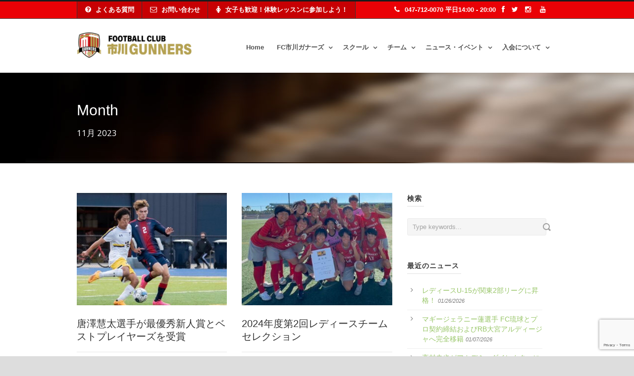

--- FILE ---
content_type: text/html; charset=UTF-8
request_url: https://fcichikawagunners.jp/jp/2023/11/
body_size: 13506
content:
<!DOCTYPE html>
<!--[if IE 7]><html class="ie ie7 ltie8 ltie9" dir="ltr" lang="ja"
	prefix="og: https://ogp.me/ns#" ><![endif]-->
<!--[if IE 8]><html class="ie ie8 ltie9" dir="ltr" lang="ja"
	prefix="og: https://ogp.me/ns#" ><![endif]-->
<!--[if !(IE 7) | !(IE 8)  ]><!-->
<html dir="ltr" lang="ja"
	prefix="og: https://ogp.me/ns#" >
<!--<![endif]-->

<head>
	<meta charset="UTF-8" />
	<meta name="viewport" content="width=device-width" />
	
	<link rel="pingback" href="https://fcichikawagunners.jp/jp/wp/xmlrpc.php" />
<!--<script type="text/javascript" src="./common/script/swfobject_modified.js"></script>-->
	<script src="https://ajaxzip3.googlecode.com/svn/trunk/ajaxzip3/ajaxzip3.js" charset="UTF-8"></script>
	<!--UGC-->
	<script src="https://code.jquery.com/jquery-3.6.0.min.js"></script>
	<link href="https://ugc-creative.com/ugc/css/api_reviews/embed.css" rel="stylesheet">
	<!--/UGC-->
	
		<!-- All in One SEO 4.2.8 - aioseo.com -->
		<title>11月, 2023 | FC市川ガナーズ</title>
		<meta name="robots" content="noindex, max-snippet:-1, max-image-preview:large, max-video-preview:-1" />
		<link rel="canonical" href="https://fcichikawagunners.jp/jp/2023/11/" />
		<meta name="generator" content="All in One SEO (AIOSEO) 4.2.8 " />
		<meta name="google" content="nositelinkssearchbox" />
		<script type="application/ld+json" class="aioseo-schema">
			{"@context":"https:\/\/schema.org","@graph":[{"@type":"BreadcrumbList","@id":"https:\/\/fcichikawagunners.jp\/jp\/2023\/11\/#breadcrumblist","itemListElement":[{"@type":"ListItem","@id":"https:\/\/fcichikawagunners.jp\/jp\/#listItem","position":1,"item":{"@type":"WebPage","@id":"https:\/\/fcichikawagunners.jp\/jp\/","name":"\u30db\u30fc\u30e0","description":"\u30a2\u30fc\u30bb\u30ca\u30eb\u30b5\u30c3\u30ab\u30fc\u30b9\u30af\u30fc\u30eb\u5e02\u5ddd\u306f\u30012019\u5e743\u6708\u3001FC\u5e02\u5ddd\u30ac\u30ca\u30fc\u30ba\u3068\u3057\u3066\u65b0\u305f\u306b\u751f\u307e\u308c\u5909\u308f\u308a\u307e\u3057\u305f\u3002","url":"https:\/\/fcichikawagunners.jp\/jp\/"},"nextItem":"https:\/\/fcichikawagunners.jp\/jp\/2023\/#listItem"},{"@type":"ListItem","@id":"https:\/\/fcichikawagunners.jp\/jp\/2023\/#listItem","position":2,"item":{"@type":"WebPage","@id":"https:\/\/fcichikawagunners.jp\/jp\/2023\/","name":"2023","url":"https:\/\/fcichikawagunners.jp\/jp\/2023\/"},"nextItem":"https:\/\/fcichikawagunners.jp\/jp\/2023\/11\/#listItem","previousItem":"https:\/\/fcichikawagunners.jp\/jp\/#listItem"},{"@type":"ListItem","@id":"https:\/\/fcichikawagunners.jp\/jp\/2023\/11\/#listItem","position":3,"item":{"@type":"WebPage","@id":"https:\/\/fcichikawagunners.jp\/jp\/2023\/11\/","name":"11\u6708, 2023","url":"https:\/\/fcichikawagunners.jp\/jp\/2023\/11\/"},"previousItem":"https:\/\/fcichikawagunners.jp\/jp\/2023\/#listItem"}]},{"@type":"CollectionPage","@id":"https:\/\/fcichikawagunners.jp\/jp\/2023\/11\/#collectionpage","url":"https:\/\/fcichikawagunners.jp\/jp\/2023\/11\/","name":"11\u6708, 2023 | FC\u5e02\u5ddd\u30ac\u30ca\u30fc\u30ba","inLanguage":"ja","isPartOf":{"@id":"https:\/\/fcichikawagunners.jp\/jp\/#website"},"breadcrumb":{"@id":"https:\/\/fcichikawagunners.jp\/jp\/2023\/11\/#breadcrumblist"}},{"@type":"Organization","@id":"https:\/\/fcichikawagunners.jp\/jp\/#organization","name":"FC\u5e02\u5ddd\u30ac\u30ca\u30fc\u30ba","url":"https:\/\/fcichikawagunners.jp\/jp\/"},{"@type":"WebSite","@id":"https:\/\/fcichikawagunners.jp\/jp\/#website","url":"https:\/\/fcichikawagunners.jp\/jp\/","name":"FC\u5e02\u5ddd\u30ac\u30ca\u30fc\u30ba","description":"Play The Arsenal Way","inLanguage":"ja","publisher":{"@id":"https:\/\/fcichikawagunners.jp\/jp\/#organization"}}]}
		</script>
		<!-- All in One SEO -->

<link rel='dns-prefetch' href='//www.google.com' />
<link rel='dns-prefetch' href='//fonts.googleapis.com' />
<link rel='dns-prefetch' href='//s.w.org' />
<link rel="alternate" type="application/rss+xml" title="FC市川ガナーズ &raquo; フィード" href="https://fcichikawagunners.jp/jp/feed/" />
<link rel="alternate" type="application/rss+xml" title="FC市川ガナーズ &raquo; コメントフィード" href="https://fcichikawagunners.jp/jp/comments/feed/" />
		<script type="text/javascript">
			window._wpemojiSettings = {"baseUrl":"https:\/\/s.w.org\/images\/core\/emoji\/12.0.0-1\/72x72\/","ext":".png","svgUrl":"https:\/\/s.w.org\/images\/core\/emoji\/12.0.0-1\/svg\/","svgExt":".svg","source":{"concatemoji":"https:\/\/fcichikawagunners.jp\/jp\/wp\/wp-includes\/js\/wp-emoji-release.min.js?ver=5.2.23"}};
			!function(e,a,t){var n,r,o,i=a.createElement("canvas"),p=i.getContext&&i.getContext("2d");function s(e,t){var a=String.fromCharCode;p.clearRect(0,0,i.width,i.height),p.fillText(a.apply(this,e),0,0);e=i.toDataURL();return p.clearRect(0,0,i.width,i.height),p.fillText(a.apply(this,t),0,0),e===i.toDataURL()}function c(e){var t=a.createElement("script");t.src=e,t.defer=t.type="text/javascript",a.getElementsByTagName("head")[0].appendChild(t)}for(o=Array("flag","emoji"),t.supports={everything:!0,everythingExceptFlag:!0},r=0;r<o.length;r++)t.supports[o[r]]=function(e){if(!p||!p.fillText)return!1;switch(p.textBaseline="top",p.font="600 32px Arial",e){case"flag":return s([55356,56826,55356,56819],[55356,56826,8203,55356,56819])?!1:!s([55356,57332,56128,56423,56128,56418,56128,56421,56128,56430,56128,56423,56128,56447],[55356,57332,8203,56128,56423,8203,56128,56418,8203,56128,56421,8203,56128,56430,8203,56128,56423,8203,56128,56447]);case"emoji":return!s([55357,56424,55356,57342,8205,55358,56605,8205,55357,56424,55356,57340],[55357,56424,55356,57342,8203,55358,56605,8203,55357,56424,55356,57340])}return!1}(o[r]),t.supports.everything=t.supports.everything&&t.supports[o[r]],"flag"!==o[r]&&(t.supports.everythingExceptFlag=t.supports.everythingExceptFlag&&t.supports[o[r]]);t.supports.everythingExceptFlag=t.supports.everythingExceptFlag&&!t.supports.flag,t.DOMReady=!1,t.readyCallback=function(){t.DOMReady=!0},t.supports.everything||(n=function(){t.readyCallback()},a.addEventListener?(a.addEventListener("DOMContentLoaded",n,!1),e.addEventListener("load",n,!1)):(e.attachEvent("onload",n),a.attachEvent("onreadystatechange",function(){"complete"===a.readyState&&t.readyCallback()})),(n=t.source||{}).concatemoji?c(n.concatemoji):n.wpemoji&&n.twemoji&&(c(n.twemoji),c(n.wpemoji)))}(window,document,window._wpemojiSettings);
		</script>
		<style type="text/css">
img.wp-smiley,
img.emoji {
	display: inline !important;
	border: none !important;
	box-shadow: none !important;
	height: 1em !important;
	width: 1em !important;
	margin: 0 .07em !important;
	vertical-align: -0.1em !important;
	background: none !important;
	padding: 0 !important;
}
</style>
	<link rel='stylesheet' id='sbi_styles-css'  href='https://fcichikawagunners.jp/jp/wp/wp-content/plugins/instagram-feed/css/sbi-styles.min.css?ver=6.2.9' type='text/css' media='all' />
<link rel='stylesheet' id='layerslider-css'  href='https://fcichikawagunners.jp/jp/wp/wp-content/plugins/LayerSlider/static/layerslider/css/layerslider.css?ver=6.7.6' type='text/css' media='all' />
<link rel='stylesheet' id='ls-google-fonts-css'  href='https://fonts.googleapis.com/css?family=Lato:100,300,regular,700,900%7COpen+Sans:300%7CIndie+Flower:regular%7COswald:300,regular,700&#038;subset=latin%2Clatin-ext' type='text/css' media='all' />
<link rel='stylesheet' id='wp-block-library-css'  href='https://fcichikawagunners.jp/jp/wp/wp-includes/css/dist/block-library/style.min.css?ver=5.2.23' type='text/css' media='all' />
<link rel='stylesheet' id='contact-form-7-css'  href='https://fcichikawagunners.jp/jp/wp/wp-content/plugins/contact-form-7/includes/css/styles.css?ver=5.1.9' type='text/css' media='all' />
<link rel='stylesheet' id='style-css'  href='https://fcichikawagunners.jp/jp/wp/wp-content/themes/assi/style.css?ver=5.2.23' type='text/css' media='all' />
<link rel='stylesheet' id='Open-Sans-google-font-css'  href='https://fonts.googleapis.com/css?family=Open+Sans%3A300%2C300italic%2Cregular%2Citalic%2C600%2C600italic%2C700%2C700italic%2C800%2C800italic&#038;subset=greek%2Ccyrillic-ext%2Ccyrillic%2Clatin%2Clatin-ext%2Cvietnamese%2Cgreek-ext&#038;ver=5.2.23' type='text/css' media='all' />
<link rel='stylesheet' id='superfish-css'  href='https://fcichikawagunners.jp/jp/wp/wp-content/themes/assi/plugins/superfish/css/superfish.css?ver=5.2.23' type='text/css' media='all' />
<link rel='stylesheet' id='dlmenu-css'  href='https://fcichikawagunners.jp/jp/wp/wp-content/themes/assi/plugins/dl-menu/component.css?ver=5.2.23' type='text/css' media='all' />
<link rel='stylesheet' id='font-awesome-css'  href='https://fcichikawagunners.jp/jp/wp/wp-content/themes/assi/plugins/font-awesome/css/font-awesome.min.css?ver=5.2.23' type='text/css' media='all' />
<!--[if lt IE 8]>
<link rel='stylesheet' id='font-awesome-ie7-css'  href='https://fcichikawagunners.jp/jp/wp/wp-content/themes/assi/plugins/font-awesome/css/font-awesome-ie7.min.css?ver=5.2.23' type='text/css' media='all' />
<![endif]-->
<link rel='stylesheet' id='jquery-fancybox-css'  href='https://fcichikawagunners.jp/jp/wp/wp-content/themes/assi/plugins/fancybox/jquery.fancybox.css?ver=5.2.23' type='text/css' media='all' />
<link rel='stylesheet' id='flexslider-css'  href='https://fcichikawagunners.jp/jp/wp/wp-content/themes/assi/plugins/flexslider/flexslider.css?ver=5.2.23' type='text/css' media='all' />
<link rel='stylesheet' id='style-responsive-css'  href='https://fcichikawagunners.jp/jp/wp/wp-content/themes/assi/stylesheet/style-responsive.css?ver=5.2.23' type='text/css' media='all' />
<link rel='stylesheet' id='style-custom-css'  href='https://fcichikawagunners.jp/jp/wp/wp-content/themes/assi/stylesheet/style-custom.css?ver=5.2.23' type='text/css' media='all' />
<script type='text/javascript'>
/* <![CDATA[ */
var LS_Meta = {"v":"6.7.6"};
/* ]]> */
</script>
<script type='text/javascript' src='https://fcichikawagunners.jp/jp/wp/wp-content/plugins/LayerSlider/static/layerslider/js/greensock.js?ver=1.19.0'></script>
<script type='text/javascript' src='https://fcichikawagunners.jp/jp/wp/wp-includes/js/jquery/jquery.js?ver=1.12.4-wp'></script>
<script type='text/javascript' src='https://fcichikawagunners.jp/jp/wp/wp-includes/js/jquery/jquery-migrate.min.js?ver=1.4.1'></script>
<script type='text/javascript' src='https://fcichikawagunners.jp/jp/wp/wp-content/plugins/LayerSlider/static/layerslider/js/layerslider.kreaturamedia.jquery.js?ver=6.7.6'></script>
<script type='text/javascript' src='https://fcichikawagunners.jp/jp/wp/wp-content/plugins/LayerSlider/static/layerslider/js/layerslider.transitions.js?ver=6.7.6'></script>
<meta name="generator" content="Powered by LayerSlider 6.7.6 - Multi-Purpose, Responsive, Parallax, Mobile-Friendly Slider Plugin for WordPress." />
<!-- LayerSlider updates and docs at: https://layerslider.kreaturamedia.com -->
<link rel='https://api.w.org/' href='https://fcichikawagunners.jp/jp/wp-json/' />
<link rel="EditURI" type="application/rsd+xml" title="RSD" href="https://fcichikawagunners.jp/jp/wp/xmlrpc.php?rsd" />
<link rel="wlwmanifest" type="application/wlwmanifest+xml" href="https://fcichikawagunners.jp/jp/wp/wp-includes/wlwmanifest.xml" /> 
<meta name="generator" content="WordPress 5.2.23" />
<script type="text/javascript" src="https://fcichikawagunners.jp/jp/wp/wp-content/plugins/flv-embed/swfobject.js"></script>
<link rel="shortcut icon" href="https://fcichikawagunners.jp/jp/wp/wp-content/uploads/2019/02/favicon.ico" type="image/x-icon" /><!-- Global site tag (gtag.js) - Google Analytics -->
<script async src="https://www.googletagmanager.com/gtag/js?id=UA-134991474-1"></script>
<script>
  window.dataLayer = window.dataLayer || [];
  function gtag(){dataLayer.push(arguments);}
  gtag('js', new Date());

  gtag('config', 'UA-134991474-1');
</script>
<!-- load the script for older ie version -->
<!--[if lt IE 9]>
<script src="https://fcichikawagunners.jp/jp/wp/wp-content/themes/assi/javascript/html5.js" type="text/javascript"></script>
<script src="https://fcichikawagunners.jp/jp/wp/wp-content/themes/assi/plugins/easy-pie-chart/excanvas.js" type="text/javascript"></script>
<![endif]-->
		<style type="text/css" id="wp-custom-css">
			#players div.gdlr-item .gdlr-content-item{
	border-bottom:none !important;
}

table.players {
	width:100%;
	margin-bottom:16px!important;

}

table.players td.player_img{
	width:35%;
		border-bottom:none!important;
}

table.players td.player_bio{
	width:65%;
	padding-left: 30px;
	text-align:left!important;
	vertical-align:top!important;
		border-bottom:none!important;
}

dl.player {
	width:100%;
	vertical-align:top!important;
}

dl.player dt,dl.player dd {
	line-height:180%;
}

dl.player dt{
  float: left;
}

dl.player dd{
  margin-left: 100px;
}

dd.playerName {
	font-size:135%;
	font-weight:bold;
	color:#333;
}

#bn_10 img a:hover{
opacity: 1!important; 
}		</style>
		

		<!-- All in One SEO 4.2.8 - aioseo.com -->
		<meta name="robots" content="noindex, max-snippet:-1, max-image-preview:large, max-video-preview:-1" />
		<link rel="canonical" href="https://fcichikawagunners.jp/jp/2023/11/" />
		<meta name="generator" content="All in One SEO (AIOSEO) 4.2.8 " />
		<meta name="google" content="nositelinkssearchbox" />
		<script type="application/ld+json" class="aioseo-schema">
			{"@context":"https:\/\/schema.org","@graph":[{"@type":"BreadcrumbList","@id":"https:\/\/fcichikawagunners.jp\/jp\/2023\/11\/#breadcrumblist","itemListElement":[{"@type":"ListItem","@id":"https:\/\/fcichikawagunners.jp\/jp\/#listItem","position":1,"item":{"@type":"WebPage","@id":"https:\/\/fcichikawagunners.jp\/jp\/","name":"\u30db\u30fc\u30e0","description":"\u30a2\u30fc\u30bb\u30ca\u30eb\u30b5\u30c3\u30ab\u30fc\u30b9\u30af\u30fc\u30eb\u5e02\u5ddd\u306f\u30012019\u5e743\u6708\u3001FC\u5e02\u5ddd\u30ac\u30ca\u30fc\u30ba\u3068\u3057\u3066\u65b0\u305f\u306b\u751f\u307e\u308c\u5909\u308f\u308a\u307e\u3057\u305f\u3002","url":"https:\/\/fcichikawagunners.jp\/jp\/"},"nextItem":"https:\/\/fcichikawagunners.jp\/jp\/2023\/#listItem"},{"@type":"ListItem","@id":"https:\/\/fcichikawagunners.jp\/jp\/2023\/#listItem","position":2,"item":{"@type":"WebPage","@id":"https:\/\/fcichikawagunners.jp\/jp\/2023\/","name":"2023","url":"https:\/\/fcichikawagunners.jp\/jp\/2023\/"},"nextItem":"https:\/\/fcichikawagunners.jp\/jp\/2023\/11\/#listItem","previousItem":"https:\/\/fcichikawagunners.jp\/jp\/#listItem"},{"@type":"ListItem","@id":"https:\/\/fcichikawagunners.jp\/jp\/2023\/11\/#listItem","position":3,"item":{"@type":"WebPage","@id":"https:\/\/fcichikawagunners.jp\/jp\/2023\/11\/","name":"11\u6708, 2023","url":"https:\/\/fcichikawagunners.jp\/jp\/2023\/11\/"},"previousItem":"https:\/\/fcichikawagunners.jp\/jp\/2023\/#listItem"}]},{"@type":"CollectionPage","@id":"https:\/\/fcichikawagunners.jp\/jp\/2023\/11\/#collectionpage","url":"https:\/\/fcichikawagunners.jp\/jp\/2023\/11\/","name":"11\u6708, 2023 | FC\u5e02\u5ddd\u30ac\u30ca\u30fc\u30ba","inLanguage":"ja","isPartOf":{"@id":"https:\/\/fcichikawagunners.jp\/jp\/#website"},"breadcrumb":{"@id":"https:\/\/fcichikawagunners.jp\/jp\/2023\/11\/#breadcrumblist"}},{"@type":"Organization","@id":"https:\/\/fcichikawagunners.jp\/jp\/#organization","name":"FC\u5e02\u5ddd\u30ac\u30ca\u30fc\u30ba","url":"https:\/\/fcichikawagunners.jp\/jp\/"},{"@type":"WebSite","@id":"https:\/\/fcichikawagunners.jp\/jp\/#website","url":"https:\/\/fcichikawagunners.jp\/jp\/","name":"FC\u5e02\u5ddd\u30ac\u30ca\u30fc\u30ba","description":"Play The Arsenal Way","inLanguage":"ja","publisher":{"@id":"https:\/\/fcichikawagunners.jp\/jp\/#organization"}}]}
		</script>
		<!-- All in One SEO -->

<link rel='dns-prefetch' href='//www.google.com' />
<link rel='dns-prefetch' href='//fonts.googleapis.com' />
<link rel='dns-prefetch' href='//s.w.org' />
<link rel="alternate" type="application/rss+xml" title="FC市川ガナーズ &raquo; フィード" href="https://fcichikawagunners.jp/jp/feed/" />
<link rel="alternate" type="application/rss+xml" title="FC市川ガナーズ &raquo; コメントフィード" href="https://fcichikawagunners.jp/jp/comments/feed/" />
<script type='text/javascript' src='https://fcichikawagunners.jp/jp/wp/wp-includes/js/wp-embed.min.js?ver=5.2.23'></script>
<meta name="generator" content="Powered by LayerSlider 6.7.6 - Multi-Purpose, Responsive, Parallax, Mobile-Friendly Slider Plugin for WordPress." />
<!-- LayerSlider updates and docs at: https://layerslider.kreaturamedia.com -->
<link rel='https://api.w.org/' href='https://fcichikawagunners.jp/jp/wp-json/' />
<link rel="EditURI" type="application/rsd+xml" title="RSD" href="https://fcichikawagunners.jp/jp/wp/xmlrpc.php?rsd" />
<link rel="wlwmanifest" type="application/wlwmanifest+xml" href="https://fcichikawagunners.jp/jp/wp/wp-includes/wlwmanifest.xml" /> 
<meta name="generator" content="WordPress 5.2.23" />
<script type="text/javascript" src="https://fcichikawagunners.jp/jp/wp/wp-content/plugins/flv-embed/swfobject.js"></script>
<link rel="shortcut icon" href="https://fcichikawagunners.jp/jp/wp/wp-content/uploads/2019/02/favicon.ico" type="image/x-icon" /><!-- Global site tag (gtag.js) - Google Analytics -->
<script async src="https://www.googletagmanager.com/gtag/js?id=UA-134991474-1"></script>
<script>
  window.dataLayer = window.dataLayer || [];
  function gtag(){dataLayer.push(arguments);}
  gtag('js', new Date());

  gtag('config', 'UA-134991474-1');
</script>
<!-- load the script for older ie version -->
<!--[if lt IE 9]>
<script src="https://fcichikawagunners.jp/jp/wp/wp-content/themes/assi/javascript/html5.js" type="text/javascript"></script>
<script src="https://fcichikawagunners.jp/jp/wp/wp-content/themes/assi/plugins/easy-pie-chart/excanvas.js" type="text/javascript"></script>
<![endif]-->
		<style type="text/css" id="wp-custom-css">
			#players div.gdlr-item .gdlr-content-item{
	border-bottom:none !important;
}

table.players {
	width:100%;
	margin-bottom:16px!important;

}

table.players td.player_img{
	width:35%;
		border-bottom:none!important;
}

table.players td.player_bio{
	width:65%;
	padding-left: 30px;
	text-align:left!important;
	vertical-align:top!important;
		border-bottom:none!important;
}

dl.player {
	width:100%;
	vertical-align:top!important;
}

dl.player dt,dl.player dd {
	line-height:180%;
}

dl.player dt{
  float: left;
}

dl.player dd{
  margin-left: 100px;
}

dd.playerName {
	font-size:135%;
	font-weight:bold;
	color:#333;
}

#bn_10 img a:hover{
opacity: 1!important; 
}		</style>
		
</head>

<body class="archive date">
<div class="body-wrapper ">
		<header class="gdlr-header-wrapper gdlr-header-style-1 float-menu">

		<!-- top navigation -->
				<div class="top-navigation-wrapper">
			<div class="top-navigation-container container">
				<div class="top-navigation-left">
					<ul class="gdlr-top-menu sf-menu" id="gdlr-top-navigation" >
						<li class="gdlr-mega-menu">
    <a href="/jp/arsenal-soccer-school/faq2/"><i class="icon-question-sign"></i>よくある質問</a>
    
</li>

<li class="gdlr-mega-menu">
    <a href="/jp/entry/contact/"><i class="icon-envelope-alt"></i>お問い合わせ</a>
</li>
<li class="gdlr-mega-menu">
    <a href="/jp/entry/trial-lesson/"><i class="icon-female"></i>女子も歓迎！体験レッスンに参加しよう！</a>
</li>

					</ul>

				</div>
				<div class="top-navigation-right">
					<div class="top-navigation-right-text">
						<div style="margin: 0px 0px; display: inline-block; *display: inline; *zoom:1;">
<i class="gdlr-icon icon-phone" style="color: #fff; font-size: 14px; " ></i>047-712-0070 平日14:00 - 20:00 
  <a href="https://www.facebook.com/FC%E5%B8%82%E5%B7%9DGunners-441354876601284/" target="_blank" style="margin-right:0;"><i class="gdlr-icon icon-facebook" style="color: #fff; font-size: 14px; " ></i></a> <a href="https://twitter.com/ichikawagunners" target="_blank" style="margin-right:0;"><i class="gdlr-icon icon-twitter" style="color: #fff; font-size: 14px; " ></i></a> <a href="https://www.instagram.com/fcichikawagunners/" target="_blank" style="margin-right:0;"><i class="gdlr-icon icon-instagram" style="color: #fff; font-size: 14px; " ></i></a>
 <a href="https://www.youtube.com/channel/UCu5wbre1CdnGbr470nI18YA" target="_blank" style="margin-right:0;"><i class="gdlr-icon icon-youtube" style="color: #fff; font-size: 14px; " ></i></a></div>					</div>
					<div class="top-social-wrapper">
											</div>
				</div>
				<div class="clear"></div>
			</div>
		</div>
				
		<div class="gdlr-header-substitute">
			<div class="gdlr-header-inner">
				<div class="gdlr-header-container container">
					<!-- logo -->
					<div class="gdlr-logo">
												<a href="https://fcichikawagunners.jp/jp" >
							<img src="https://fcichikawagunners.jp/jp/wp/wp-content/uploads/2019/02/fc_ichikawa_gunners_jp_logo.jpg" alt="" width="991" height="232" />						
						</a>
											</div>

					<div class="gdlr-navigation-wrapper gdlr-style-1"><nav class="gdlr-navigation" id="gdlr-main-navigation" role="navigation"><ul id="menu-globalnav" class="sf-menu gdlr-main-menu"><li  id="menu-item-23" class="menu-item menu-item-type-post_type menu-item-object-page menu-item-home menu-item-23menu-item menu-item-type-post_type menu-item-object-page menu-item-home menu-item-23 gdlr-normal-menu"><a href="https://fcichikawagunners.jp/jp/">Home</a></li>
<li  id="menu-item-24" class="menu-item menu-item-type-post_type menu-item-object-page menu-item-has-children menu-item-24menu-item menu-item-type-post_type menu-item-object-page menu-item-has-children menu-item-24 gdlr-normal-menu"><a href="https://fcichikawagunners.jp/jp/fc-ichikawa-gunners/">FC市川ガナーズ</a>
<ul class="sub-menu">
	<li  id="menu-item-13030" class="menu-item menu-item-type-post_type menu-item-object-page menu-item-13030"><a href="https://fcichikawagunners.jp/jp/fc-ichikawa-gunners/10th-anniversary/">FC市川GUNNERS10周年記念</a></li>
	<li  id="menu-item-311" class="menu-item menu-item-type-post_type menu-item-object-page menu-item-311"><a href="https://fcichikawagunners.jp/jp/fc-ichikawa-gunners/">FC市川ガナーズについて</a></li>
	<li  id="menu-item-63" class="menu-item menu-item-type-post_type menu-item-object-page menu-item-63"><a href="https://fcichikawagunners.jp/jp/fc-ichikawa-gunners/philosophy/">指導哲学</a></li>
	<li  id="menu-item-64" class="menu-item menu-item-type-post_type menu-item-object-page menu-item-64"><a href="https://fcichikawagunners.jp/jp/fc-ichikawa-gunners/message/">代表者メッセージ</a></li>
	<li  id="menu-item-1169" class="menu-item menu-item-type-post_type menu-item-object-page menu-item-1169"><a href="https://fcichikawagunners.jp/jp/fc-ichikawa-gunners/aw/">Movie</a></li>
	<li  id="menu-item-65" class="menu-item menu-item-type-post_type menu-item-object-page menu-item-has-children menu-item-65"><a href="https://fcichikawagunners.jp/jp/fc-ichikawa-gunners/coach-staff/">コーチ＆スタッフ</a>
	<ul class="sub-menu">
		<li  id="menu-item-10908" class="menu-item menu-item-type-post_type menu-item-object-page menu-item-10908"><a href="https://fcichikawagunners.jp/jp/fc-ichikawa-gunners/coach-staff/kohno/">幸野 健一</a></li>
		<li  id="menu-item-8797" class="menu-item menu-item-type-post_type menu-item-object-page menu-item-8797"><a href="https://fcichikawagunners.jp/jp/fc-ichikawa-gunners/coach-staff/ricardo/">リカルド・ロペス</a></li>
		<li  id="menu-item-8710" class="menu-item menu-item-type-post_type menu-item-object-page menu-item-8710"><a href="https://fcichikawagunners.jp/jp/fc-ichikawa-gunners/coach-staff/takamura/">高村 史也</a></li>
		<li  id="menu-item-12419" class="menu-item menu-item-type-post_type menu-item-object-page menu-item-12419"><a href="https://fcichikawagunners.jp/jp/fc-ichikawa-gunners/coach-staff/koen/">高圓 悠平</a></li>
		<li  id="menu-item-12724" class="menu-item menu-item-type-post_type menu-item-object-page menu-item-12724"><a href="https://fcichikawagunners.jp/jp/fc-ichikawa-gunners/coach-staff/tamura/">田村 大地</a></li>
		<li  id="menu-item-12781" class="menu-item menu-item-type-post_type menu-item-object-page menu-item-12781"><a href="https://fcichikawagunners.jp/jp/fc-ichikawa-gunners/coach-staff/matsumoto/">松本 翼</a></li>
		<li  id="menu-item-6374" class="menu-item menu-item-type-post_type menu-item-object-page menu-item-6374"><a href="https://fcichikawagunners.jp/jp/fc-ichikawa-gunners/coach-staff/ohgida/">扇田 英資</a></li>
		<li  id="menu-item-12420" class="menu-item menu-item-type-post_type menu-item-object-page menu-item-12420"><a href="https://fcichikawagunners.jp/jp/fc-ichikawa-gunners/coach-staff/hanai/">花井 誠寿</a></li>
		<li  id="menu-item-11997" class="menu-item menu-item-type-post_type menu-item-object-page menu-item-11997"><a href="https://fcichikawagunners.jp/jp/fc-ichikawa-gunners/coach-staff/morijunichi/">森 潤一</a></li>
		<li  id="menu-item-11465" class="menu-item menu-item-type-post_type menu-item-object-page menu-item-11465"><a href="https://fcichikawagunners.jp/jp/fc-ichikawa-gunners/coach-staff/ukita/">浮田 経也</a></li>
		<li  id="menu-item-8772" class="menu-item menu-item-type-post_type menu-item-object-page menu-item-8772"><a href="https://fcichikawagunners.jp/jp/fc-ichikawa-gunners/coach-staff/kamimura/">上村 聡</a></li>
		<li  id="menu-item-8781" class="menu-item menu-item-type-post_type menu-item-object-page menu-item-8781"><a href="https://fcichikawagunners.jp/jp/fc-ichikawa-gunners/coach-staff/sasaki/">佐々木 和之</a></li>
		<li  id="menu-item-11464" class="menu-item menu-item-type-post_type menu-item-object-page menu-item-11464"><a href="https://fcichikawagunners.jp/jp/fc-ichikawa-gunners/coach-staff/ando/">安藤 克敏</a></li>
	</ul>
</li>
	<li  id="menu-item-1814" class="menu-item menu-item-type-post_type menu-item-object-page menu-item-1814"><a href="https://fcichikawagunners.jp/jp/fc-ichikawa-gunners/testimonials/">保護者の皆様の声</a></li>
	<li  id="menu-item-66" class="menu-item menu-item-type-post_type menu-item-object-page menu-item-66"><a href="https://fcichikawagunners.jp/jp/fc-ichikawa-gunners/ground/">専用グラウンドについて</a></li>
	<li  id="menu-item-67" class="menu-item menu-item-type-post_type menu-item-object-page menu-item-67"><a href="https://fcichikawagunners.jp/jp/fc-ichikawa-gunners/location/">地図・アクセス</a></li>
	<li  id="menu-item-68" class="menu-item menu-item-type-post_type menu-item-object-page menu-item-68"><a href="https://fcichikawagunners.jp/jp/fc-ichikawa-gunners/bus/">送迎バスについて</a></li>
	<li  id="menu-item-1818" class="menu-item menu-item-type-post_type menu-item-object-page menu-item-1818"><a href="https://fcichikawagunners.jp/jp/fc-ichikawa-gunners/faq5/">よくある質問</a></li>
	<li  id="menu-item-9382" class="menu-item menu-item-type-post_type menu-item-object-page menu-item-9382"><a href="https://fcichikawagunners.jp/jp/fc-ichikawa-gunners/child-protection-policy/">子どもの安全保護指針</a></li>
</ul>
</li>
<li  id="menu-item-26" class="menu-item menu-item-type-post_type menu-item-object-page menu-item-has-children menu-item-26menu-item menu-item-type-post_type menu-item-object-page menu-item-has-children menu-item-26 gdlr-normal-menu"><a href="https://fcichikawagunners.jp/jp/school/">スクール</a>
<ul class="sub-menu">
	<li  id="menu-item-71" class="menu-item menu-item-type-post_type menu-item-object-page menu-item-71"><a href="https://fcichikawagunners.jp/jp/school/">スクールについて</a></li>
	<li  id="menu-item-1884" class="menu-item menu-item-type-post_type menu-item-object-page menu-item-1884"><a href="https://fcichikawagunners.jp/jp/school/%e3%82%b9%e3%82%af%e3%83%bc%e3%83%ab%e3%81%ae%e3%82%b3%e3%83%b3%e3%82%bb%e3%83%97%e3%83%88/">スクールのコンセプト</a></li>
	<li  id="menu-item-1883" class="menu-item menu-item-type-post_type menu-item-object-page menu-item-1883"><a href="https://fcichikawagunners.jp/jp/school/kids/">キッズクラス</a></li>
	<li  id="menu-item-1882" class="menu-item menu-item-type-post_type menu-item-object-page menu-item-1882"><a href="https://fcichikawagunners.jp/jp/school/child/">チャイルドクラス</a></li>
	<li  id="menu-item-1880" class="menu-item menu-item-type-post_type menu-item-object-page menu-item-1880"><a href="https://fcichikawagunners.jp/jp/school/junior2/">ジュニアクラス</a></li>
	<li  id="menu-item-1878" class="menu-item menu-item-type-post_type menu-item-object-page menu-item-1878"><a href="https://fcichikawagunners.jp/jp/school/socho/">土曜早朝コース</a></li>
	<li  id="menu-item-9400" class="menu-item menu-item-type-post_type menu-item-object-page menu-item-9400"><a href="https://fcichikawagunners.jp/jp/school/colton/">対人強化SPクラス</a></li>
	<li  id="menu-item-13190" class="menu-item menu-item-type-post_type menu-item-object-page menu-item-13190"><a href="https://fcichikawagunners.jp/jp/school/ladies/">ガールズ（小学生）強化クラス</a></li>
	<li  id="menu-item-72" class="menu-item menu-item-type-post_type menu-item-object-page menu-item-72"><a href="https://fcichikawagunners.jp/jp/school/course-price/">スクールのコース・料金・時間</a></li>
	<li  id="menu-item-73" class="menu-item menu-item-type-post_type menu-item-object-page menu-item-73"><a href="https://fcichikawagunners.jp/jp/school/school-calendar/">スクールカレンダー</a></li>
	<li  id="menu-item-11316" class="menu-item menu-item-type-post_type menu-item-object-page menu-item-11316"><a href="https://fcichikawagunners.jp/jp/entry/application/">スクール入会お申し込み</a></li>
</ul>
</li>
<li  id="menu-item-27" class="menu-item menu-item-type-post_type menu-item-object-page menu-item-has-children menu-item-27menu-item menu-item-type-post_type menu-item-object-page menu-item-has-children menu-item-27 gdlr-normal-menu"><a href="https://fcichikawagunners.jp/jp/team/">チーム</a>
<ul class="sub-menu">
	<li  id="menu-item-74" class="menu-item menu-item-type-post_type menu-item-object-page menu-item-74"><a href="https://fcichikawagunners.jp/jp/team/">チームについて</a></li>
	<li  id="menu-item-1920" class="menu-item menu-item-type-post_type menu-item-object-page menu-item-has-children menu-item-1920"><a href="https://fcichikawagunners.jp/jp/team/u12/">U-12</a>
	<ul class="sub-menu">
		<li  id="menu-item-13415" class="menu-item menu-item-type-post_type menu-item-object-page menu-item-13415"><a href="https://fcichikawagunners.jp/jp/team/u12/u9-players/">U-9メンバープロフィール</a></li>
		<li  id="menu-item-13416" class="menu-item menu-item-type-post_type menu-item-object-page menu-item-13416"><a href="https://fcichikawagunners.jp/jp/team/u12/u10-players/">U-10メンバープロフィール</a></li>
		<li  id="menu-item-13417" class="menu-item menu-item-type-post_type menu-item-object-page menu-item-13417"><a href="https://fcichikawagunners.jp/jp/team/u12/u11-players/">U-11メンバープロフィール</a></li>
		<li  id="menu-item-13418" class="menu-item menu-item-type-post_type menu-item-object-page menu-item-13418"><a href="https://fcichikawagunners.jp/jp/team/u12/u12-players/">U-12メンバープロフィール</a></li>
		<li  id="menu-item-13072" class="menu-item menu-item-type-post_type menu-item-object-page menu-item-13072"><a href="https://fcichikawagunners.jp/jp/team/u12/u7-calendar/">U-7カレンダー</a></li>
		<li  id="menu-item-10173" class="menu-item menu-item-type-post_type menu-item-object-page menu-item-10173"><a href="https://fcichikawagunners.jp/jp/team/u12/u7-8-calendar/">U-8カレンダー</a></li>
		<li  id="menu-item-10170" class="menu-item menu-item-type-post_type menu-item-object-page menu-item-10170"><a href="https://fcichikawagunners.jp/jp/team/u12/u9-calendar/">U-9カレンダー</a></li>
		<li  id="menu-item-11300" class="menu-item menu-item-type-post_type menu-item-object-page menu-item-11300"><a href="https://fcichikawagunners.jp/jp/team/u12/u10-calendar/">U-10カレンダー</a></li>
		<li  id="menu-item-75" class="menu-item menu-item-type-post_type menu-item-object-page menu-item-75"><a href="https://fcichikawagunners.jp/jp/team/u12/u11-calendar/">U-11カレンダー</a></li>
		<li  id="menu-item-11299" class="menu-item menu-item-type-post_type menu-item-object-page menu-item-11299"><a href="https://fcichikawagunners.jp/jp/team/u12/u12-calendar/">U-12カレンダー</a></li>
	</ul>
</li>
	<li  id="menu-item-1918" class="menu-item menu-item-type-post_type menu-item-object-page menu-item-has-children menu-item-1918"><a href="https://fcichikawagunners.jp/jp/team/u15/">U-15</a>
	<ul class="sub-menu">
		<li  id="menu-item-11941" class="menu-item menu-item-type-post_type menu-item-object-page menu-item-11941"><a href="https://fcichikawagunners.jp/jp/team/u15/u15-players/">U-15メンバープロフィール</a></li>
		<li  id="menu-item-12484" class="menu-item menu-item-type-post_type menu-item-object-page menu-item-12484"><a href="https://fcichikawagunners.jp/jp/team/u15/u14-players/">U-14メンバープロフィール</a></li>
		<li  id="menu-item-12921" class="menu-item menu-item-type-post_type menu-item-object-page menu-item-12921"><a href="https://fcichikawagunners.jp/jp/team/u15/u13-players/">U-13メンバープロフィール</a></li>
		<li  id="menu-item-11298" class="menu-item menu-item-type-post_type menu-item-object-page menu-item-11298"><a href="https://fcichikawagunners.jp/jp/team/u15/u13-calendar/">U-13カレンダー</a></li>
		<li  id="menu-item-11297" class="menu-item menu-item-type-post_type menu-item-object-page menu-item-11297"><a href="https://fcichikawagunners.jp/jp/team/u15/u14-calendar/">U-14カレンダー</a></li>
		<li  id="menu-item-1922" class="menu-item menu-item-type-post_type menu-item-object-page menu-item-1922"><a href="https://fcichikawagunners.jp/jp/team/u15/u15-calendar/">U-15カレンダー</a></li>
	</ul>
</li>
	<li  id="menu-item-6698" class="menu-item menu-item-type-post_type menu-item-object-page menu-item-has-children menu-item-6698"><a href="https://fcichikawagunners.jp/jp/team/u-18/">U-18</a>
	<ul class="sub-menu">
		<li  id="menu-item-11640" class="menu-item menu-item-type-post_type menu-item-object-page menu-item-11640"><a href="https://fcichikawagunners.jp/jp/team/u-18/u18-players/">U-18メンバープロフィール</a></li>
		<li  id="menu-item-6697" class="menu-item menu-item-type-post_type menu-item-object-page menu-item-6697"><a href="https://fcichikawagunners.jp/jp/team/u-18/u18-calendar/">U-18カレンダー</a></li>
	</ul>
</li>
	<li  id="menu-item-1919" class="menu-item menu-item-type-post_type menu-item-object-page menu-item-has-children menu-item-1919"><a href="https://fcichikawagunners.jp/jp/team/ladies-2/">レディース</a>
	<ul class="sub-menu">
		<li  id="menu-item-11747" class="menu-item menu-item-type-post_type menu-item-object-page menu-item-11747"><a href="https://fcichikawagunners.jp/jp/team/ladies-2/ladies-players/">レディースメンバープロフィール</a></li>
		<li  id="menu-item-1921" class="menu-item menu-item-type-post_type menu-item-object-page menu-item-1921"><a href="https://fcichikawagunners.jp/jp/team/ladies-2/calendar-ladies/">レディースカレンダー</a></li>
	</ul>
</li>
	<li  id="menu-item-8859" class="menu-item menu-item-type-post_type menu-item-object-page menu-item-8859"><a href="https://fcichikawagunners.jp/jp/team/team-fees/">チーム料金</a></li>
	<li  id="menu-item-373" class="menu-item menu-item-type-post_type menu-item-object-page menu-item-373"><a href="https://fcichikawagunners.jp/jp/team/selection/">セレクション情報</a></li>
	<li  id="menu-item-11317" class="menu-item menu-item-type-post_type menu-item-object-page menu-item-11317"><a href="https://fcichikawagunners.jp/jp/entry/application-team/">チーム入会お申し込み</a></li>
</ul>
</li>
<li  id="menu-item-28" class="menu-item menu-item-type-post_type menu-item-object-page menu-item-has-children menu-item-28menu-item menu-item-type-post_type menu-item-object-page menu-item-has-children menu-item-28 gdlr-normal-menu"><a href="https://fcichikawagunners.jp/jp/news/">ニュース・イベント</a>
<ul class="sub-menu">
	<li  id="menu-item-534" class="menu-item menu-item-type-post_type menu-item-object-page menu-item-534"><a href="https://fcichikawagunners.jp/jp/news/">ニュース一覧</a></li>
	<li  id="menu-item-79" class="menu-item menu-item-type-taxonomy menu-item-object-category menu-item-79"><a href="https://fcichikawagunners.jp/jp/category/info/">スクールからのお知らせ</a></li>
	<li  id="menu-item-80" class="menu-item menu-item-type-taxonomy menu-item-object-category menu-item-80"><a href="https://fcichikawagunners.jp/jp/category/events/">イベント情報</a></li>
	<li  id="menu-item-84" class="menu-item menu-item-type-taxonomy menu-item-object-category menu-item-84"><a href="https://fcichikawagunners.jp/jp/category/media/">メディア掲載情報</a></li>
	<li  id="menu-item-82" class="menu-item menu-item-type-taxonomy menu-item-object-category menu-item-82"><a href="https://fcichikawagunners.jp/jp/category/gallery/">フォトギャラリー</a></li>
	<li  id="menu-item-1941" class="menu-item menu-item-type-custom menu-item-object-custom menu-item-1941"><a href="https://fcichikawagunners.jp/blog/kohno/">幸野代表のブログ</a></li>
	<li  id="menu-item-1940" class="menu-item menu-item-type-custom menu-item-object-custom menu-item-1940"><a href="https://fcichikawagunners.jp/blog/staff/">スタッフブログ</a></li>
</ul>
</li>
<li  id="menu-item-29" class="menu-item menu-item-type-post_type menu-item-object-page menu-item-has-children menu-item-29menu-item menu-item-type-post_type menu-item-object-page menu-item-has-children menu-item-29 gdlr-normal-menu"><a href="https://fcichikawagunners.jp/jp/entry/">入会について</a>
<ul class="sub-menu">
	<li  id="menu-item-431" class="menu-item menu-item-type-post_type menu-item-object-page menu-item-431"><a href="https://fcichikawagunners.jp/jp/entry/">入会方法について</a></li>
	<li  id="menu-item-641" class="menu-item menu-item-type-post_type menu-item-object-page menu-item-641"><a href="https://fcichikawagunners.jp/jp/fc-ichikawa-gunners/faq2/">よくある質問</a></li>
	<li  id="menu-item-76" class="menu-item menu-item-type-post_type menu-item-object-page menu-item-76"><a href="https://fcichikawagunners.jp/jp/entry/trial-lesson/">スクール体験</a></li>
	<li  id="menu-item-77" class="menu-item menu-item-type-post_type menu-item-object-page menu-item-77"><a href="https://fcichikawagunners.jp/jp/entry/application/">スクール入会お申し込み</a></li>
	<li  id="menu-item-460" class="menu-item menu-item-type-post_type menu-item-object-page menu-item-460"><a href="https://fcichikawagunners.jp/jp/team/selection/">セレクション情報</a></li>
	<li  id="menu-item-12444" class="menu-item menu-item-type-post_type menu-item-object-page menu-item-12444"><a href="https://fcichikawagunners.jp/jp/entry/trial-lesson-2/">チーム練習参加</a></li>
	<li  id="menu-item-11315" class="menu-item menu-item-type-post_type menu-item-object-page menu-item-11315"><a href="https://fcichikawagunners.jp/jp/entry/application-team/">チーム入会お申し込み</a></li>
	<li  id="menu-item-78" class="menu-item menu-item-type-post_type menu-item-object-page menu-item-78"><a href="https://fcichikawagunners.jp/jp/entry/contact/">お問い合わせ</a></li>
</ul>
</li>
</ul></nav></div><div class="gdlr-responsive-navigation dl-menuwrapper" id="gdlr-responsive-navigation" ><button class="dl-trigger">Open Menu</button><ul id="menu-globalnav-1" class="dl-menu gdlr-main-mobile-menu"><li class="menu-item menu-item-type-post_type menu-item-object-page menu-item-home menu-item-23"><a href="https://fcichikawagunners.jp/jp/">Home</a></li>
<li class="menu-item menu-item-type-post_type menu-item-object-page menu-item-has-children menu-item-24"><a href="https://fcichikawagunners.jp/jp/fc-ichikawa-gunners/">FC市川ガナーズ</a>
<ul class="dl-submenu">
	<li class="menu-item menu-item-type-post_type menu-item-object-page menu-item-13030"><a href="https://fcichikawagunners.jp/jp/fc-ichikawa-gunners/10th-anniversary/">FC市川GUNNERS10周年記念</a></li>
	<li class="menu-item menu-item-type-post_type menu-item-object-page menu-item-311"><a href="https://fcichikawagunners.jp/jp/fc-ichikawa-gunners/">FC市川ガナーズについて</a></li>
	<li class="menu-item menu-item-type-post_type menu-item-object-page menu-item-63"><a href="https://fcichikawagunners.jp/jp/fc-ichikawa-gunners/philosophy/">指導哲学</a></li>
	<li class="menu-item menu-item-type-post_type menu-item-object-page menu-item-64"><a href="https://fcichikawagunners.jp/jp/fc-ichikawa-gunners/message/">代表者メッセージ</a></li>
	<li class="menu-item menu-item-type-post_type menu-item-object-page menu-item-1169"><a href="https://fcichikawagunners.jp/jp/fc-ichikawa-gunners/aw/">Movie</a></li>
	<li class="menu-item menu-item-type-post_type menu-item-object-page menu-item-has-children menu-item-65"><a href="https://fcichikawagunners.jp/jp/fc-ichikawa-gunners/coach-staff/">コーチ＆スタッフ</a>
	<ul class="dl-submenu">
		<li class="menu-item menu-item-type-post_type menu-item-object-page menu-item-10908"><a href="https://fcichikawagunners.jp/jp/fc-ichikawa-gunners/coach-staff/kohno/">幸野 健一</a></li>
		<li class="menu-item menu-item-type-post_type menu-item-object-page menu-item-8797"><a href="https://fcichikawagunners.jp/jp/fc-ichikawa-gunners/coach-staff/ricardo/">リカルド・ロペス</a></li>
		<li class="menu-item menu-item-type-post_type menu-item-object-page menu-item-8710"><a href="https://fcichikawagunners.jp/jp/fc-ichikawa-gunners/coach-staff/takamura/">高村 史也</a></li>
		<li class="menu-item menu-item-type-post_type menu-item-object-page menu-item-12419"><a href="https://fcichikawagunners.jp/jp/fc-ichikawa-gunners/coach-staff/koen/">高圓 悠平</a></li>
		<li class="menu-item menu-item-type-post_type menu-item-object-page menu-item-12724"><a href="https://fcichikawagunners.jp/jp/fc-ichikawa-gunners/coach-staff/tamura/">田村 大地</a></li>
		<li class="menu-item menu-item-type-post_type menu-item-object-page menu-item-12781"><a href="https://fcichikawagunners.jp/jp/fc-ichikawa-gunners/coach-staff/matsumoto/">松本 翼</a></li>
		<li class="menu-item menu-item-type-post_type menu-item-object-page menu-item-6374"><a href="https://fcichikawagunners.jp/jp/fc-ichikawa-gunners/coach-staff/ohgida/">扇田 英資</a></li>
		<li class="menu-item menu-item-type-post_type menu-item-object-page menu-item-12420"><a href="https://fcichikawagunners.jp/jp/fc-ichikawa-gunners/coach-staff/hanai/">花井 誠寿</a></li>
		<li class="menu-item menu-item-type-post_type menu-item-object-page menu-item-11997"><a href="https://fcichikawagunners.jp/jp/fc-ichikawa-gunners/coach-staff/morijunichi/">森 潤一</a></li>
		<li class="menu-item menu-item-type-post_type menu-item-object-page menu-item-11465"><a href="https://fcichikawagunners.jp/jp/fc-ichikawa-gunners/coach-staff/ukita/">浮田 経也</a></li>
		<li class="menu-item menu-item-type-post_type menu-item-object-page menu-item-8772"><a href="https://fcichikawagunners.jp/jp/fc-ichikawa-gunners/coach-staff/kamimura/">上村 聡</a></li>
		<li class="menu-item menu-item-type-post_type menu-item-object-page menu-item-8781"><a href="https://fcichikawagunners.jp/jp/fc-ichikawa-gunners/coach-staff/sasaki/">佐々木 和之</a></li>
		<li class="menu-item menu-item-type-post_type menu-item-object-page menu-item-11464"><a href="https://fcichikawagunners.jp/jp/fc-ichikawa-gunners/coach-staff/ando/">安藤 克敏</a></li>
	</ul>
</li>
	<li class="menu-item menu-item-type-post_type menu-item-object-page menu-item-1814"><a href="https://fcichikawagunners.jp/jp/fc-ichikawa-gunners/testimonials/">保護者の皆様の声</a></li>
	<li class="menu-item menu-item-type-post_type menu-item-object-page menu-item-66"><a href="https://fcichikawagunners.jp/jp/fc-ichikawa-gunners/ground/">専用グラウンドについて</a></li>
	<li class="menu-item menu-item-type-post_type menu-item-object-page menu-item-67"><a href="https://fcichikawagunners.jp/jp/fc-ichikawa-gunners/location/">地図・アクセス</a></li>
	<li class="menu-item menu-item-type-post_type menu-item-object-page menu-item-68"><a href="https://fcichikawagunners.jp/jp/fc-ichikawa-gunners/bus/">送迎バスについて</a></li>
	<li class="menu-item menu-item-type-post_type menu-item-object-page menu-item-1818"><a href="https://fcichikawagunners.jp/jp/fc-ichikawa-gunners/faq5/">よくある質問</a></li>
	<li class="menu-item menu-item-type-post_type menu-item-object-page menu-item-9382"><a href="https://fcichikawagunners.jp/jp/fc-ichikawa-gunners/child-protection-policy/">子どもの安全保護指針</a></li>
</ul>
</li>
<li class="menu-item menu-item-type-post_type menu-item-object-page menu-item-has-children menu-item-26"><a href="https://fcichikawagunners.jp/jp/school/">スクール</a>
<ul class="dl-submenu">
	<li class="menu-item menu-item-type-post_type menu-item-object-page menu-item-71"><a href="https://fcichikawagunners.jp/jp/school/">スクールについて</a></li>
	<li class="menu-item menu-item-type-post_type menu-item-object-page menu-item-1884"><a href="https://fcichikawagunners.jp/jp/school/%e3%82%b9%e3%82%af%e3%83%bc%e3%83%ab%e3%81%ae%e3%82%b3%e3%83%b3%e3%82%bb%e3%83%97%e3%83%88/">スクールのコンセプト</a></li>
	<li class="menu-item menu-item-type-post_type menu-item-object-page menu-item-1883"><a href="https://fcichikawagunners.jp/jp/school/kids/">キッズクラス</a></li>
	<li class="menu-item menu-item-type-post_type menu-item-object-page menu-item-1882"><a href="https://fcichikawagunners.jp/jp/school/child/">チャイルドクラス</a></li>
	<li class="menu-item menu-item-type-post_type menu-item-object-page menu-item-1880"><a href="https://fcichikawagunners.jp/jp/school/junior2/">ジュニアクラス</a></li>
	<li class="menu-item menu-item-type-post_type menu-item-object-page menu-item-1878"><a href="https://fcichikawagunners.jp/jp/school/socho/">土曜早朝コース</a></li>
	<li class="menu-item menu-item-type-post_type menu-item-object-page menu-item-9400"><a href="https://fcichikawagunners.jp/jp/school/colton/">対人強化SPクラス</a></li>
	<li class="menu-item menu-item-type-post_type menu-item-object-page menu-item-13190"><a href="https://fcichikawagunners.jp/jp/school/ladies/">ガールズ（小学生）強化クラス</a></li>
	<li class="menu-item menu-item-type-post_type menu-item-object-page menu-item-72"><a href="https://fcichikawagunners.jp/jp/school/course-price/">スクールのコース・料金・時間</a></li>
	<li class="menu-item menu-item-type-post_type menu-item-object-page menu-item-73"><a href="https://fcichikawagunners.jp/jp/school/school-calendar/">スクールカレンダー</a></li>
	<li class="menu-item menu-item-type-post_type menu-item-object-page menu-item-11316"><a href="https://fcichikawagunners.jp/jp/entry/application/">スクール入会お申し込み</a></li>
</ul>
</li>
<li class="menu-item menu-item-type-post_type menu-item-object-page menu-item-has-children menu-item-27"><a href="https://fcichikawagunners.jp/jp/team/">チーム</a>
<ul class="dl-submenu">
	<li class="menu-item menu-item-type-post_type menu-item-object-page menu-item-74"><a href="https://fcichikawagunners.jp/jp/team/">チームについて</a></li>
	<li class="menu-item menu-item-type-post_type menu-item-object-page menu-item-has-children menu-item-1920"><a href="https://fcichikawagunners.jp/jp/team/u12/">U-12</a>
	<ul class="dl-submenu">
		<li class="menu-item menu-item-type-post_type menu-item-object-page menu-item-13415"><a href="https://fcichikawagunners.jp/jp/team/u12/u9-players/">U-9メンバープロフィール</a></li>
		<li class="menu-item menu-item-type-post_type menu-item-object-page menu-item-13416"><a href="https://fcichikawagunners.jp/jp/team/u12/u10-players/">U-10メンバープロフィール</a></li>
		<li class="menu-item menu-item-type-post_type menu-item-object-page menu-item-13417"><a href="https://fcichikawagunners.jp/jp/team/u12/u11-players/">U-11メンバープロフィール</a></li>
		<li class="menu-item menu-item-type-post_type menu-item-object-page menu-item-13418"><a href="https://fcichikawagunners.jp/jp/team/u12/u12-players/">U-12メンバープロフィール</a></li>
		<li class="menu-item menu-item-type-post_type menu-item-object-page menu-item-13072"><a href="https://fcichikawagunners.jp/jp/team/u12/u7-calendar/">U-7カレンダー</a></li>
		<li class="menu-item menu-item-type-post_type menu-item-object-page menu-item-10173"><a href="https://fcichikawagunners.jp/jp/team/u12/u7-8-calendar/">U-8カレンダー</a></li>
		<li class="menu-item menu-item-type-post_type menu-item-object-page menu-item-10170"><a href="https://fcichikawagunners.jp/jp/team/u12/u9-calendar/">U-9カレンダー</a></li>
		<li class="menu-item menu-item-type-post_type menu-item-object-page menu-item-11300"><a href="https://fcichikawagunners.jp/jp/team/u12/u10-calendar/">U-10カレンダー</a></li>
		<li class="menu-item menu-item-type-post_type menu-item-object-page menu-item-75"><a href="https://fcichikawagunners.jp/jp/team/u12/u11-calendar/">U-11カレンダー</a></li>
		<li class="menu-item menu-item-type-post_type menu-item-object-page menu-item-11299"><a href="https://fcichikawagunners.jp/jp/team/u12/u12-calendar/">U-12カレンダー</a></li>
	</ul>
</li>
	<li class="menu-item menu-item-type-post_type menu-item-object-page menu-item-has-children menu-item-1918"><a href="https://fcichikawagunners.jp/jp/team/u15/">U-15</a>
	<ul class="dl-submenu">
		<li class="menu-item menu-item-type-post_type menu-item-object-page menu-item-11941"><a href="https://fcichikawagunners.jp/jp/team/u15/u15-players/">U-15メンバープロフィール</a></li>
		<li class="menu-item menu-item-type-post_type menu-item-object-page menu-item-12484"><a href="https://fcichikawagunners.jp/jp/team/u15/u14-players/">U-14メンバープロフィール</a></li>
		<li class="menu-item menu-item-type-post_type menu-item-object-page menu-item-12921"><a href="https://fcichikawagunners.jp/jp/team/u15/u13-players/">U-13メンバープロフィール</a></li>
		<li class="menu-item menu-item-type-post_type menu-item-object-page menu-item-11298"><a href="https://fcichikawagunners.jp/jp/team/u15/u13-calendar/">U-13カレンダー</a></li>
		<li class="menu-item menu-item-type-post_type menu-item-object-page menu-item-11297"><a href="https://fcichikawagunners.jp/jp/team/u15/u14-calendar/">U-14カレンダー</a></li>
		<li class="menu-item menu-item-type-post_type menu-item-object-page menu-item-1922"><a href="https://fcichikawagunners.jp/jp/team/u15/u15-calendar/">U-15カレンダー</a></li>
	</ul>
</li>
	<li class="menu-item menu-item-type-post_type menu-item-object-page menu-item-has-children menu-item-6698"><a href="https://fcichikawagunners.jp/jp/team/u-18/">U-18</a>
	<ul class="dl-submenu">
		<li class="menu-item menu-item-type-post_type menu-item-object-page menu-item-11640"><a href="https://fcichikawagunners.jp/jp/team/u-18/u18-players/">U-18メンバープロフィール</a></li>
		<li class="menu-item menu-item-type-post_type menu-item-object-page menu-item-6697"><a href="https://fcichikawagunners.jp/jp/team/u-18/u18-calendar/">U-18カレンダー</a></li>
	</ul>
</li>
	<li class="menu-item menu-item-type-post_type menu-item-object-page menu-item-has-children menu-item-1919"><a href="https://fcichikawagunners.jp/jp/team/ladies-2/">レディース</a>
	<ul class="dl-submenu">
		<li class="menu-item menu-item-type-post_type menu-item-object-page menu-item-11747"><a href="https://fcichikawagunners.jp/jp/team/ladies-2/ladies-players/">レディースメンバープロフィール</a></li>
		<li class="menu-item menu-item-type-post_type menu-item-object-page menu-item-1921"><a href="https://fcichikawagunners.jp/jp/team/ladies-2/calendar-ladies/">レディースカレンダー</a></li>
	</ul>
</li>
	<li class="menu-item menu-item-type-post_type menu-item-object-page menu-item-8859"><a href="https://fcichikawagunners.jp/jp/team/team-fees/">チーム料金</a></li>
	<li class="menu-item menu-item-type-post_type menu-item-object-page menu-item-373"><a href="https://fcichikawagunners.jp/jp/team/selection/">セレクション情報</a></li>
	<li class="menu-item menu-item-type-post_type menu-item-object-page menu-item-11317"><a href="https://fcichikawagunners.jp/jp/entry/application-team/">チーム入会お申し込み</a></li>
</ul>
</li>
<li class="menu-item menu-item-type-post_type menu-item-object-page menu-item-has-children menu-item-28"><a href="https://fcichikawagunners.jp/jp/news/">ニュース・イベント</a>
<ul class="dl-submenu">
	<li class="menu-item menu-item-type-post_type menu-item-object-page menu-item-534"><a href="https://fcichikawagunners.jp/jp/news/">ニュース一覧</a></li>
	<li class="menu-item menu-item-type-taxonomy menu-item-object-category menu-item-79"><a href="https://fcichikawagunners.jp/jp/category/info/">スクールからのお知らせ</a></li>
	<li class="menu-item menu-item-type-taxonomy menu-item-object-category menu-item-80"><a href="https://fcichikawagunners.jp/jp/category/events/">イベント情報</a></li>
	<li class="menu-item menu-item-type-taxonomy menu-item-object-category menu-item-84"><a href="https://fcichikawagunners.jp/jp/category/media/">メディア掲載情報</a></li>
	<li class="menu-item menu-item-type-taxonomy menu-item-object-category menu-item-82"><a href="https://fcichikawagunners.jp/jp/category/gallery/">フォトギャラリー</a></li>
	<li class="menu-item menu-item-type-custom menu-item-object-custom menu-item-1941"><a href="https://fcichikawagunners.jp/blog/kohno/">幸野代表のブログ</a></li>
	<li class="menu-item menu-item-type-custom menu-item-object-custom menu-item-1940"><a href="https://fcichikawagunners.jp/blog/staff/">スタッフブログ</a></li>
</ul>
</li>
<li class="menu-item menu-item-type-post_type menu-item-object-page menu-item-has-children menu-item-29"><a href="https://fcichikawagunners.jp/jp/entry/">入会について</a>
<ul class="dl-submenu">
	<li class="menu-item menu-item-type-post_type menu-item-object-page menu-item-431"><a href="https://fcichikawagunners.jp/jp/entry/">入会方法について</a></li>
	<li class="menu-item menu-item-type-post_type menu-item-object-page menu-item-641"><a href="https://fcichikawagunners.jp/jp/fc-ichikawa-gunners/faq2/">よくある質問</a></li>
	<li class="menu-item menu-item-type-post_type menu-item-object-page menu-item-76"><a href="https://fcichikawagunners.jp/jp/entry/trial-lesson/">スクール体験</a></li>
	<li class="menu-item menu-item-type-post_type menu-item-object-page menu-item-77"><a href="https://fcichikawagunners.jp/jp/entry/application/">スクール入会お申し込み</a></li>
	<li class="menu-item menu-item-type-post_type menu-item-object-page menu-item-460"><a href="https://fcichikawagunners.jp/jp/team/selection/">セレクション情報</a></li>
	<li class="menu-item menu-item-type-post_type menu-item-object-page menu-item-12444"><a href="https://fcichikawagunners.jp/jp/entry/trial-lesson-2/">チーム練習参加</a></li>
	<li class="menu-item menu-item-type-post_type menu-item-object-page menu-item-11315"><a href="https://fcichikawagunners.jp/jp/entry/application-team/">チーム入会お申し込み</a></li>
	<li class="menu-item menu-item-type-post_type menu-item-object-page menu-item-78"><a href="https://fcichikawagunners.jp/jp/entry/contact/">お問い合わせ</a></li>
</ul>
</li>
</ul></div>					
					<div class="clear"></div>
				</div>
			</div>
		</div>
		
				<div class="clear"></div>
		
			<div class="gdlr-page-title-wrapper"  >
			<div class="gdlr-page-title-container container" >
				<span class="gdlr-page-title">Month</span>
								<h1 class="gdlr-page-caption">11月 2023</h1>
							</div>	
		</div>		
		<!-- is search -->	</header>
		<div class="content-wrapper"><div class="gdlr-content">

		<div class="with-sidebar-wrapper">
		<div class="with-sidebar-container container">
			<div class="with-sidebar-left eight columns">
				<div class="with-sidebar-content twelve gdlr-item-start-content columns">
					<div class="blog-item-holder"><div class="gdlr-isotope" data-type="blog" data-layout="fitRows" ><div class="clear"></div><div class="six columns"><div class="gdlr-item gdlr-blog-grid"><div class="gdlr-ux gdlr-blog-full-ux">
<article id="post-12661" class="post-12661 post type-post status-publish format-standard has-post-thumbnail hentry category-info">
	<div class="gdlr-standard-style">
		<header class="post-header">
					<div class="gdlr-blog-thumbnail">
			<a href="https://fcichikawagunners.jp/jp/karasawakeita/"> <img src="https://fcichikawagunners.jp/jp/wp/wp-content/uploads/2023/11/IMG_7547-400x300.jpeg" alt="" width="400" height="300" /></a>		</div>
	
							<h3 class="gdlr-blog-title"><a href="https://fcichikawagunners.jp/jp/karasawakeita/">唐澤慧太選手が最優秀新人賞とベストプレイヤーズを受賞</a></h3>
						
			<div class="gdlr-blog-info gdlr-info"><div class="blog-info blog-date"><i class="icon-time"></i><a href="https://fcichikawagunners.jp/jp/2023/11/22/">2023 11月 22 </a></div><div class="blog-info blog-comment"><i class="icon-comment"></i><a href="https://fcichikawagunners.jp/jp/karasawakeita/#respond" >0</a></div><div class="clear"></div></div>		
			<div class="clear"></div>
		</header><!-- entry-header -->

		<div class="gdlr-blog-content">ガナーズU-18出身の唐澤慧太選手（22歳）はアメリカの4年生大学のサッカー連盟NAIA（National Association of Intercollegiate Athletics）に所属するMount Merc... <a href="https://fcichikawagunners.jp/jp/karasawakeita/" class="excerpt-read-more">Read More</a></div>	</div>
</article><!-- #post --></div></div></div><div class="six columns"><div class="gdlr-item gdlr-blog-grid"><div class="gdlr-ux gdlr-blog-full-ux">
<article id="post-12653" class="post-12653 post type-post status-publish format-standard has-post-thumbnail hentry category-info category-selection">
	<div class="gdlr-standard-style">
		<header class="post-header">
					<div class="gdlr-blog-thumbnail">
			<a href="https://fcichikawagunners.jp/jp/ladies-selection-2/"> <img src="https://fcichikawagunners.jp/jp/wp/wp-content/uploads/2023/11/S__18939927_0-400x300.jpg" alt="" width="400" height="300" /></a>		</div>
	
							<h3 class="gdlr-blog-title"><a href="https://fcichikawagunners.jp/jp/ladies-selection-2/">2024年度第2回レディースチームセレクション</a></h3>
						
			<div class="gdlr-blog-info gdlr-info"><div class="blog-info blog-date"><i class="icon-time"></i><a href="https://fcichikawagunners.jp/jp/2023/11/02/">2023 11月 02 </a></div><div class="blog-info blog-comment"><i class="icon-comment"></i><a href="https://fcichikawagunners.jp/jp/ladies-selection-2/#respond" >0</a></div><div class="clear"></div></div>		
			<div class="clear"></div>
		</header><!-- entry-header -->

		<div class="gdlr-blog-content">FC市川GUNNERSレディースでは、2024年度に向けたレディースチームセレクションを実施します。 フィジカル測定・試合を中心に行います。 ◇日程 11月26日（日） 18:40（受付）/19：00～21：00（フィジ... <a href="https://fcichikawagunners.jp/jp/ladies-selection-2/" class="excerpt-read-more">Read More</a></div>	</div>
</article><!-- #post --></div></div></div><div class="clear"></div><div class="six columns"><div class="gdlr-item gdlr-blog-grid"><div class="gdlr-ux gdlr-blog-full-ux">
<article id="post-12648" class="post-12648 post type-post status-publish format-standard has-post-thumbnail hentry category-info">
	<div class="gdlr-standard-style">
		<header class="post-header">
					<div class="gdlr-blog-thumbnail">
			<a href="https://fcichikawagunners.jp/jp/gkclinic-2023-11/"> <img src="https://fcichikawagunners.jp/jp/wp/wp-content/uploads/2023/11/a0fe2bd3cc7007cefd7376f23c8bf6aa-400x300.jpg" alt="" width="400" height="300" /></a>		</div>
	
							<h3 class="gdlr-blog-title"><a href="https://fcichikawagunners.jp/jp/gkclinic-2023-11/">GKクリニック開催（11月、12月）</a></h3>
						
			<div class="gdlr-blog-info gdlr-info"><div class="blog-info blog-date"><i class="icon-time"></i><a href="https://fcichikawagunners.jp/jp/2023/11/02/">2023 11月 02 </a></div><div class="blog-info blog-comment"><i class="icon-comment"></i><a href="https://fcichikawagunners.jp/jp/gkclinic-2023-11/#respond" >0</a></div><div class="clear"></div></div>		
			<div class="clear"></div>
		</header><!-- entry-header -->

		<div class="gdlr-blog-content">FC市川GUNNERS では、小学校 4年生・5年生・6年生を対象に月一回GKクリニックを 開催いたします。 11月、12月の日程が確定しましたのでお知らせさせていただきます。 参加ご希望の方は下記申し込みフォームよ... <a href="https://fcichikawagunners.jp/jp/gkclinic-2023-11/" class="excerpt-read-more">Read More</a></div>	</div>
</article><!-- #post --></div></div></div><div class="clear"></div></div><div class="clear"></div></div>				</div>
				
				<div class="clear"></div>
			</div>
			
<div class="gdlr-sidebar gdlr-right-sidebar four columns">
	<div class="gdlr-item-start-content sidebar-right-item" >
	<div id="search-2" class="widget widget_search gdlr-item gdlr-widget"><h3 class="gdlr-widget-title">検索</h3><div class="clear"></div><div class="gdl-search-form">
	<form method="get" id="searchform" action="https://fcichikawagunners.jp/jp/">
				<div class="search-text" id="search-text">
			<input type="text" name="s" id="s" autocomplete="off" data-default="Type keywords..." />
		</div>
		<input type="submit" id="searchsubmit" value="" />
		<div class="clear"></div>
	</form>
</div></div>		<div id="recent-posts-2" class="widget widget_recent_entries gdlr-item gdlr-widget">		<h3 class="gdlr-widget-title">最近のニュース</h3><div class="clear"></div>		<ul>
											<li>
					<a href="https://fcichikawagunners.jp/jp/%e3%83%ac%e3%83%87%e3%82%a3%e3%83%bc%e3%82%b9u-15%e3%81%8c%e9%96%a2%e6%9d%b12%e9%83%a8%e3%83%aa%e3%83%bc%e3%82%b0%e3%81%ab%e6%98%87%e6%a0%bc%ef%bc%81/">レディースU-15が関東2部リーグに昇格！</a>
											<span class="post-date">01/26/2026</span>
									</li>
											<li>
					<a href="https://fcichikawagunners.jp/jp/%e3%83%9e%e3%82%ae%e3%83%bc%e3%82%b8%e3%82%a7%e3%83%a9%e3%83%8b%e3%83%bc%e8%93%ae%e9%81%b8%e6%89%8b-fc%e7%90%89%e7%90%83%e3%81%a8%e3%83%97%e3%83%ad%e5%a5%91%e7%b4%84%e7%b7%a0%e7%b5%90%e3%81%8a/">マギージェラニー蓮選手 FC琉球とプロ契約締結およびRB大宮アルディージャへ完全移籍</a>
											<span class="post-date">01/07/2026</span>
									</li>
											<li>
					<a href="https://fcichikawagunners.jp/jp/takamura/">高村史也がアカデミーダイレクターに就任</a>
											<span class="post-date">01/06/2026</span>
									</li>
											<li>
					<a href="https://fcichikawagunners.jp/jp/2026u-7/">新小学1年生（新U-7）練習体験会を開催！</a>
											<span class="post-date">12/23/2025</span>
									</li>
											<li>
					<a href="https://fcichikawagunners.jp/jp/u-11u-10u-9-gkselection/">U-11,U-10,U-9 GKセレクション</a>
											<span class="post-date">11/19/2025</span>
									</li>
					</ul>
		</div><div id="categories-2" class="widget widget_categories gdlr-item gdlr-widget"><h3 class="gdlr-widget-title">ニュースカテゴリー</h3><div class="clear"></div>		<ul>
				<li class="cat-item cat-item-3"><a href="https://fcichikawagunners.jp/jp/category/events/">イベント情報</a> (210)
</li>
	<li class="cat-item cat-item-1"><a href="https://fcichikawagunners.jp/jp/category/info/">スクールからのお知らせ</a> (299)
</li>
	<li class="cat-item cat-item-15"><a href="https://fcichikawagunners.jp/jp/category/selection/">セレクション</a> (116)
</li>
	<li class="cat-item cat-item-6"><a href="https://fcichikawagunners.jp/jp/category/gallery/">フォトギャラリー</a> (67)
</li>
	<li class="cat-item cat-item-5"><a href="https://fcichikawagunners.jp/jp/category/match-report/">マッチレポート</a> (41)
</li>
	<li class="cat-item cat-item-7"><a href="https://fcichikawagunners.jp/jp/category/media/">メディア掲載情報</a> (29)
</li>
	<li class="cat-item cat-item-4"><a href="https://fcichikawagunners.jp/jp/category/match-fixtures/">試合日程</a> (5)
</li>
		</ul>
			</div><div id="archives-2" class="widget widget_archive gdlr-item gdlr-widget"><h3 class="gdlr-widget-title">過去のニュース</h3><div class="clear"></div>		<ul>
				<li><a href='https://fcichikawagunners.jp/jp/2026/01/'>2026年1月</a>&nbsp;(3)</li>
	<li><a href='https://fcichikawagunners.jp/jp/2025/12/'>2025年12月</a>&nbsp;(1)</li>
	<li><a href='https://fcichikawagunners.jp/jp/2025/11/'>2025年11月</a>&nbsp;(2)</li>
	<li><a href='https://fcichikawagunners.jp/jp/2025/10/'>2025年10月</a>&nbsp;(3)</li>
	<li><a href='https://fcichikawagunners.jp/jp/2025/09/'>2025年9月</a>&nbsp;(4)</li>
	<li><a href='https://fcichikawagunners.jp/jp/2025/07/'>2025年7月</a>&nbsp;(3)</li>
	<li><a href='https://fcichikawagunners.jp/jp/2025/06/'>2025年6月</a>&nbsp;(2)</li>
	<li><a href='https://fcichikawagunners.jp/jp/2025/05/'>2025年5月</a>&nbsp;(6)</li>
	<li><a href='https://fcichikawagunners.jp/jp/2025/03/'>2025年3月</a>&nbsp;(2)</li>
	<li><a href='https://fcichikawagunners.jp/jp/2025/02/'>2025年2月</a>&nbsp;(2)</li>
	<li><a href='https://fcichikawagunners.jp/jp/2025/01/'>2025年1月</a>&nbsp;(2)</li>
	<li><a href='https://fcichikawagunners.jp/jp/2024/12/'>2024年12月</a>&nbsp;(1)</li>
	<li><a href='https://fcichikawagunners.jp/jp/2024/11/'>2024年11月</a>&nbsp;(2)</li>
	<li><a href='https://fcichikawagunners.jp/jp/2024/10/'>2024年10月</a>&nbsp;(4)</li>
	<li><a href='https://fcichikawagunners.jp/jp/2024/09/'>2024年9月</a>&nbsp;(1)</li>
	<li><a href='https://fcichikawagunners.jp/jp/2024/07/'>2024年7月</a>&nbsp;(3)</li>
	<li><a href='https://fcichikawagunners.jp/jp/2024/06/'>2024年6月</a>&nbsp;(3)</li>
	<li><a href='https://fcichikawagunners.jp/jp/2024/05/'>2024年5月</a>&nbsp;(5)</li>
	<li><a href='https://fcichikawagunners.jp/jp/2024/04/'>2024年4月</a>&nbsp;(2)</li>
	<li><a href='https://fcichikawagunners.jp/jp/2024/03/'>2024年3月</a>&nbsp;(3)</li>
	<li><a href='https://fcichikawagunners.jp/jp/2024/02/'>2024年2月</a>&nbsp;(3)</li>
	<li><a href='https://fcichikawagunners.jp/jp/2023/12/'>2023年12月</a>&nbsp;(2)</li>
	<li><a href='https://fcichikawagunners.jp/jp/2023/11/'>2023年11月</a>&nbsp;(3)</li>
	<li><a href='https://fcichikawagunners.jp/jp/2023/09/'>2023年9月</a>&nbsp;(4)</li>
	<li><a href='https://fcichikawagunners.jp/jp/2023/08/'>2023年8月</a>&nbsp;(1)</li>
	<li><a href='https://fcichikawagunners.jp/jp/2023/07/'>2023年7月</a>&nbsp;(1)</li>
	<li><a href='https://fcichikawagunners.jp/jp/2023/06/'>2023年6月</a>&nbsp;(1)</li>
	<li><a href='https://fcichikawagunners.jp/jp/2023/05/'>2023年5月</a>&nbsp;(3)</li>
	<li><a href='https://fcichikawagunners.jp/jp/2023/04/'>2023年4月</a>&nbsp;(4)</li>
	<li><a href='https://fcichikawagunners.jp/jp/2023/03/'>2023年3月</a>&nbsp;(2)</li>
	<li><a href='https://fcichikawagunners.jp/jp/2023/02/'>2023年2月</a>&nbsp;(1)</li>
	<li><a href='https://fcichikawagunners.jp/jp/2023/01/'>2023年1月</a>&nbsp;(2)</li>
	<li><a href='https://fcichikawagunners.jp/jp/2022/12/'>2022年12月</a>&nbsp;(1)</li>
	<li><a href='https://fcichikawagunners.jp/jp/2022/11/'>2022年11月</a>&nbsp;(1)</li>
	<li><a href='https://fcichikawagunners.jp/jp/2022/10/'>2022年10月</a>&nbsp;(2)</li>
	<li><a href='https://fcichikawagunners.jp/jp/2022/09/'>2022年9月</a>&nbsp;(2)</li>
	<li><a href='https://fcichikawagunners.jp/jp/2022/08/'>2022年8月</a>&nbsp;(1)</li>
	<li><a href='https://fcichikawagunners.jp/jp/2022/07/'>2022年7月</a>&nbsp;(9)</li>
	<li><a href='https://fcichikawagunners.jp/jp/2022/06/'>2022年6月</a>&nbsp;(6)</li>
	<li><a href='https://fcichikawagunners.jp/jp/2022/05/'>2022年5月</a>&nbsp;(1)</li>
	<li><a href='https://fcichikawagunners.jp/jp/2022/04/'>2022年4月</a>&nbsp;(1)</li>
	<li><a href='https://fcichikawagunners.jp/jp/2022/03/'>2022年3月</a>&nbsp;(4)</li>
	<li><a href='https://fcichikawagunners.jp/jp/2022/02/'>2022年2月</a>&nbsp;(5)</li>
	<li><a href='https://fcichikawagunners.jp/jp/2022/01/'>2022年1月</a>&nbsp;(4)</li>
	<li><a href='https://fcichikawagunners.jp/jp/2021/10/'>2021年10月</a>&nbsp;(1)</li>
	<li><a href='https://fcichikawagunners.jp/jp/2021/09/'>2021年9月</a>&nbsp;(4)</li>
	<li><a href='https://fcichikawagunners.jp/jp/2021/08/'>2021年8月</a>&nbsp;(2)</li>
	<li><a href='https://fcichikawagunners.jp/jp/2021/07/'>2021年7月</a>&nbsp;(6)</li>
	<li><a href='https://fcichikawagunners.jp/jp/2021/06/'>2021年6月</a>&nbsp;(2)</li>
	<li><a href='https://fcichikawagunners.jp/jp/2021/05/'>2021年5月</a>&nbsp;(2)</li>
	<li><a href='https://fcichikawagunners.jp/jp/2021/03/'>2021年3月</a>&nbsp;(2)</li>
	<li><a href='https://fcichikawagunners.jp/jp/2021/02/'>2021年2月</a>&nbsp;(6)</li>
	<li><a href='https://fcichikawagunners.jp/jp/2020/12/'>2020年12月</a>&nbsp;(2)</li>
	<li><a href='https://fcichikawagunners.jp/jp/2020/09/'>2020年9月</a>&nbsp;(1)</li>
	<li><a href='https://fcichikawagunners.jp/jp/2020/08/'>2020年8月</a>&nbsp;(1)</li>
	<li><a href='https://fcichikawagunners.jp/jp/2020/07/'>2020年7月</a>&nbsp;(1)</li>
	<li><a href='https://fcichikawagunners.jp/jp/2020/06/'>2020年6月</a>&nbsp;(3)</li>
	<li><a href='https://fcichikawagunners.jp/jp/2020/05/'>2020年5月</a>&nbsp;(2)</li>
	<li><a href='https://fcichikawagunners.jp/jp/2020/04/'>2020年4月</a>&nbsp;(1)</li>
	<li><a href='https://fcichikawagunners.jp/jp/2020/03/'>2020年3月</a>&nbsp;(5)</li>
	<li><a href='https://fcichikawagunners.jp/jp/2020/02/'>2020年2月</a>&nbsp;(6)</li>
	<li><a href='https://fcichikawagunners.jp/jp/2020/01/'>2020年1月</a>&nbsp;(3)</li>
	<li><a href='https://fcichikawagunners.jp/jp/2019/10/'>2019年10月</a>&nbsp;(3)</li>
	<li><a href='https://fcichikawagunners.jp/jp/2019/09/'>2019年9月</a>&nbsp;(2)</li>
	<li><a href='https://fcichikawagunners.jp/jp/2019/07/'>2019年7月</a>&nbsp;(6)</li>
	<li><a href='https://fcichikawagunners.jp/jp/2019/06/'>2019年6月</a>&nbsp;(3)</li>
	<li><a href='https://fcichikawagunners.jp/jp/2019/05/'>2019年5月</a>&nbsp;(7)</li>
	<li><a href='https://fcichikawagunners.jp/jp/2019/04/'>2019年4月</a>&nbsp;(7)</li>
	<li><a href='https://fcichikawagunners.jp/jp/2019/03/'>2019年3月</a>&nbsp;(4)</li>
	<li><a href='https://fcichikawagunners.jp/jp/2019/02/'>2019年2月</a>&nbsp;(4)</li>
	<li><a href='https://fcichikawagunners.jp/jp/2019/01/'>2019年1月</a>&nbsp;(4)</li>
	<li><a href='https://fcichikawagunners.jp/jp/2018/12/'>2018年12月</a>&nbsp;(1)</li>
	<li><a href='https://fcichikawagunners.jp/jp/2018/11/'>2018年11月</a>&nbsp;(1)</li>
	<li><a href='https://fcichikawagunners.jp/jp/2018/10/'>2018年10月</a>&nbsp;(1)</li>
	<li><a href='https://fcichikawagunners.jp/jp/2018/09/'>2018年9月</a>&nbsp;(1)</li>
	<li><a href='https://fcichikawagunners.jp/jp/2018/08/'>2018年8月</a>&nbsp;(2)</li>
	<li><a href='https://fcichikawagunners.jp/jp/2018/06/'>2018年6月</a>&nbsp;(6)</li>
	<li><a href='https://fcichikawagunners.jp/jp/2018/04/'>2018年4月</a>&nbsp;(1)</li>
	<li><a href='https://fcichikawagunners.jp/jp/2018/03/'>2018年3月</a>&nbsp;(2)</li>
	<li><a href='https://fcichikawagunners.jp/jp/2018/02/'>2018年2月</a>&nbsp;(5)</li>
	<li><a href='https://fcichikawagunners.jp/jp/2018/01/'>2018年1月</a>&nbsp;(3)</li>
	<li><a href='https://fcichikawagunners.jp/jp/2017/12/'>2017年12月</a>&nbsp;(3)</li>
	<li><a href='https://fcichikawagunners.jp/jp/2017/10/'>2017年10月</a>&nbsp;(6)</li>
	<li><a href='https://fcichikawagunners.jp/jp/2017/09/'>2017年9月</a>&nbsp;(4)</li>
	<li><a href='https://fcichikawagunners.jp/jp/2017/08/'>2017年8月</a>&nbsp;(3)</li>
	<li><a href='https://fcichikawagunners.jp/jp/2017/07/'>2017年7月</a>&nbsp;(2)</li>
	<li><a href='https://fcichikawagunners.jp/jp/2017/06/'>2017年6月</a>&nbsp;(3)</li>
	<li><a href='https://fcichikawagunners.jp/jp/2017/05/'>2017年5月</a>&nbsp;(3)</li>
	<li><a href='https://fcichikawagunners.jp/jp/2017/04/'>2017年4月</a>&nbsp;(3)</li>
	<li><a href='https://fcichikawagunners.jp/jp/2017/03/'>2017年3月</a>&nbsp;(7)</li>
	<li><a href='https://fcichikawagunners.jp/jp/2017/02/'>2017年2月</a>&nbsp;(3)</li>
	<li><a href='https://fcichikawagunners.jp/jp/2017/01/'>2017年1月</a>&nbsp;(3)</li>
	<li><a href='https://fcichikawagunners.jp/jp/2016/11/'>2016年11月</a>&nbsp;(1)</li>
	<li><a href='https://fcichikawagunners.jp/jp/2016/10/'>2016年10月</a>&nbsp;(1)</li>
	<li><a href='https://fcichikawagunners.jp/jp/2016/09/'>2016年9月</a>&nbsp;(5)</li>
	<li><a href='https://fcichikawagunners.jp/jp/2016/08/'>2016年8月</a>&nbsp;(10)</li>
	<li><a href='https://fcichikawagunners.jp/jp/2016/07/'>2016年7月</a>&nbsp;(4)</li>
	<li><a href='https://fcichikawagunners.jp/jp/2016/06/'>2016年6月</a>&nbsp;(8)</li>
	<li><a href='https://fcichikawagunners.jp/jp/2016/05/'>2016年5月</a>&nbsp;(10)</li>
	<li><a href='https://fcichikawagunners.jp/jp/2016/04/'>2016年4月</a>&nbsp;(5)</li>
	<li><a href='https://fcichikawagunners.jp/jp/2016/03/'>2016年3月</a>&nbsp;(8)</li>
	<li><a href='https://fcichikawagunners.jp/jp/2016/02/'>2016年2月</a>&nbsp;(6)</li>
	<li><a href='https://fcichikawagunners.jp/jp/2016/01/'>2016年1月</a>&nbsp;(11)</li>
	<li><a href='https://fcichikawagunners.jp/jp/2015/12/'>2015年12月</a>&nbsp;(8)</li>
	<li><a href='https://fcichikawagunners.jp/jp/2015/11/'>2015年11月</a>&nbsp;(8)</li>
	<li><a href='https://fcichikawagunners.jp/jp/2015/10/'>2015年10月</a>&nbsp;(14)</li>
	<li><a href='https://fcichikawagunners.jp/jp/2015/09/'>2015年9月</a>&nbsp;(14)</li>
	<li><a href='https://fcichikawagunners.jp/jp/2015/08/'>2015年8月</a>&nbsp;(20)</li>
	<li><a href='https://fcichikawagunners.jp/jp/2015/07/'>2015年7月</a>&nbsp;(15)</li>
	<li><a href='https://fcichikawagunners.jp/jp/2015/06/'>2015年6月</a>&nbsp;(6)</li>
	<li><a href='https://fcichikawagunners.jp/jp/2015/05/'>2015年5月</a>&nbsp;(11)</li>
	<li><a href='https://fcichikawagunners.jp/jp/2015/04/'>2015年4月</a>&nbsp;(15)</li>
	<li><a href='https://fcichikawagunners.jp/jp/2015/03/'>2015年3月</a>&nbsp;(16)</li>
	<li><a href='https://fcichikawagunners.jp/jp/2015/02/'>2015年2月</a>&nbsp;(7)</li>
	<li><a href='https://fcichikawagunners.jp/jp/2015/01/'>2015年1月</a>&nbsp;(11)</li>
	<li><a href='https://fcichikawagunners.jp/jp/2014/12/'>2014年12月</a>&nbsp;(6)</li>
	<li><a href='https://fcichikawagunners.jp/jp/2014/11/'>2014年11月</a>&nbsp;(8)</li>
	<li><a href='https://fcichikawagunners.jp/jp/2014/10/'>2014年10月</a>&nbsp;(17)</li>
	<li><a href='https://fcichikawagunners.jp/jp/2014/09/'>2014年9月</a>&nbsp;(10)</li>
	<li><a href='https://fcichikawagunners.jp/jp/2014/08/'>2014年8月</a>&nbsp;(4)</li>
		</ul>
			</div>	</div>
</div>
			<div class="clear"></div>
		</div>				
	</div>				

</div><!-- gdlr-content -->
		<div class="clear" ></div>
	</div><!-- content wrapper -->

		
	<footer class="footer-wrapper" >
				<div class="footer-container container">
										<div class="footer-column four columns" id="footer-widget-1" >
					<div id="text-2" class="widget widget_text gdlr-item gdlr-widget">			<div class="textwidget"><p style="margin-top:5em;"><a href="/jp/"><img src="/jp/wp/wp-content/uploads/2019/03/logo-w800-bk.png" width="88%"></a></p>



<iframe style="border: none; overflow: hidden; width:100%; height: 21px; margin:20px 0 0 60px;" src="//www.facebook.com/plugins/like.php?href=http%3A%2F%2Fwww.arsenalsoccerschool-ichikawa.com%2Fhome.html&amp;width=150&amp;layout=button_count&amp;action=like&amp;show_faces=false&amp;share=true&amp;height=21&amp;appId=413030838819138" frameborder="0" scrolling="no"></iframe>
</div>
		</div>				</div>
										<div class="footer-column four columns" id="footer-widget-2" >
					<div id="nav_menu-2" class="widget widget_nav_menu gdlr-item gdlr-widget"><h3 class="gdlr-widget-title">FC市川ガナーズ</h3><div class="clear"></div><div class="menu-fottermenu-container"><ul id="menu-fottermenu" class="menu"><li id="menu-item-96" class="menu-item menu-item-type-post_type menu-item-object-page menu-item-home menu-item-96"><a href="https://fcichikawagunners.jp/jp/">Home</a></li>
<li id="menu-item-97" class="menu-item menu-item-type-post_type menu-item-object-page menu-item-97"><a href="https://fcichikawagunners.jp/jp/fc-ichikawa-gunners/">FC Ichikawa Gunners</a></li>
<li id="menu-item-98" class="menu-item menu-item-type-post_type menu-item-object-page menu-item-98"><a href="https://fcichikawagunners.jp/jp/school/">スクール</a></li>
<li id="menu-item-99" class="menu-item menu-item-type-post_type menu-item-object-page menu-item-99"><a href="https://fcichikawagunners.jp/jp/team/">チーム</a></li>
<li id="menu-item-102" class="menu-item menu-item-type-post_type menu-item-object-page menu-item-102"><a href="https://fcichikawagunners.jp/jp/fc-ichikawa-gunners/faq2/">FAQ &#8211; よくある質問</a></li>
<li id="menu-item-100" class="menu-item menu-item-type-post_type menu-item-object-page menu-item-100"><a href="https://fcichikawagunners.jp/jp/news/">ニュース・イベント情報</a></li>
<li id="menu-item-101" class="menu-item menu-item-type-post_type menu-item-object-page menu-item-101"><a href="https://fcichikawagunners.jp/jp/entry/">入会方法について</a></li>
</ul></div></div>				</div>
										<div class="footer-column four columns" id="footer-widget-3" >
					<div id="text-3" class="widget widget_text gdlr-item gdlr-widget"><h3 class="gdlr-widget-title">トレーニンググラウンド</h3><div class="clear"></div>			<div class="textwidget"><p>北市川フットボールフィールド<br />
千葉県市川市柏井町4-294-5<br />
<i class="gdlr-icon icon-map-marker" style="color: #ffffff; font-size: 14px; " ></i> <a href="https://goo.gl/maps/8XDC5" target="_blank" rel="noopener noreferrer">地図を見る</a></p></div>
		</div><div id="text-4" class="widget widget_text gdlr-item gdlr-widget"><h3 class="gdlr-widget-title">お問い合わせ</h3><div class="clear"></div>			<div class="textwidget">〒272-0802<br />
千葉県市川市柏井町4-294-5<br />
株式会社ＦＢＲ<br />
<i class="gdlr-icon icon-phone-sign" style="color: #ffffff; font-size: 14px; " ></i>Phone:047-712-0070<br />平日14:00 - 20:00 <br /><i class="gdlr-icon icon-print" style="color: #ffffff; font-size: 14px; " ></i>Fax:047-712-0072<br />
<i class="gdlr-icon icon-envelope" style="color: #ffffff; font-size: 14px; " ></i><span style="font-style:italic;">info@fcichikawagunners.jp</span>
</div>
		</div>				</div>
									<div class="clear"></div>
		</div>
				
				<div class="copyright-wrapper">
			<div class="copyright-container container">
				<div class="copyright-left">
					© The Football Club Ichikawa Gunners				</div>
				<div class="copyright-right">
					<a href="/jp/entry/trial-lesson/">体験レッスンお申し込み</a>　| 　<a href="/jp/entry/application/">入会お申し込み</a>　| 　<a href="/jp/arsenal-soccer-school/child-protection-policy/">子どもの安全保護指針</a>　| 　<a href="/jp/home/privacy/">個人情報保護指針</a>				</div>
				<div class="clear"></div>
			</div>
		</div>
			</footer>
	</div> <!-- body-wrapper -->
<!-- Instagram Feed JS -->
<script type="text/javascript">
var sbiajaxurl = "https://fcichikawagunners.jp/jp/wp/wp-admin/admin-ajax.php";
</script>
<script type="text/javascript">document.addEventListener( 'wpcf7mailsent', function( event ) {
    location = 'https://fcichikawagunners.jp/jp/entry/thankyou/';
}, false );
</script>		<script type="text/javascript">
		document.addEventListener( 'wpcf7mailsent', function( event ) {
			if ( '429' == event.detail.contactFormId ) { location.href='https://fcichikawagunners.jp/jp/entry/contact-thankyou/'; }
			else if ( '432' == event.detail.contactFormId ) { location.href='https://fcichikawagunners.jp/jp/entry/application-thankyou/'; }
			else if ( '1807' == event.detail.contactFormId ) { location.href='https://fcichikawagunners.jp/jp/entry/trial-thankyou/; '}
		}, false );
		</script>
<script type='text/javascript'>
/* <![CDATA[ */
var wpcf7 = {"apiSettings":{"root":"https:\/\/fcichikawagunners.jp\/jp\/wp-json\/contact-form-7\/v1","namespace":"contact-form-7\/v1"}};
var wpcf7 = {"apiSettings":{"root":"https:\/\/fcichikawagunners.jp\/jp\/wp-json\/contact-form-7\/v1","namespace":"contact-form-7\/v1"}};
/* ]]> */
</script>
<script type='text/javascript' src='https://fcichikawagunners.jp/jp/wp/wp-content/plugins/contact-form-7/includes/js/scripts.js?ver=5.1.9'></script>
<script type='text/javascript' src='https://www.google.com/recaptcha/api.js?render=6LfJTDohAAAAAKUVRTBhL_qZgQqB0hOj1syZx3A0&#038;ver=3.0'></script>
<script type='text/javascript' src='https://fcichikawagunners.jp/jp/wp/wp-content/themes/assi/plugins/superfish/js/superfish.js?ver=1.0'></script>
<script type='text/javascript' src='https://fcichikawagunners.jp/jp/wp/wp-includes/js/hoverIntent.min.js?ver=1.8.1'></script>
<script type='text/javascript' src='https://fcichikawagunners.jp/jp/wp/wp-content/themes/assi/plugins/dl-menu/modernizr.custom.js?ver=1.0'></script>
<script type='text/javascript' src='https://fcichikawagunners.jp/jp/wp/wp-content/themes/assi/plugins/dl-menu/jquery.dlmenu.js?ver=1.0'></script>
<script type='text/javascript' src='https://fcichikawagunners.jp/jp/wp/wp-content/themes/assi/plugins/jquery.easing.js?ver=1.0'></script>
<script type='text/javascript' src='https://fcichikawagunners.jp/jp/wp/wp-content/themes/assi/plugins/fancybox/jquery.fancybox.pack.js?ver=1.0'></script>
<script type='text/javascript' src='https://fcichikawagunners.jp/jp/wp/wp-content/themes/assi/plugins/fancybox/helpers/jquery.fancybox-media.js?ver=1.0'></script>
<script type='text/javascript' src='https://fcichikawagunners.jp/jp/wp/wp-content/themes/assi/plugins/fancybox/helpers/jquery.fancybox-thumbs.js?ver=1.0'></script>
<script type='text/javascript' src='https://fcichikawagunners.jp/jp/wp/wp-content/themes/assi/plugins/flexslider/jquery.flexslider.js?ver=1.0'></script>
<script type='text/javascript' src='https://fcichikawagunners.jp/jp/wp/wp-content/themes/assi/javascript/gdlr-script.js?ver=1.0'></script>
<script type="text/javascript">
( function( sitekey, actions ) {

	document.addEventListener( 'DOMContentLoaded', function( event ) {
		var wpcf7recaptcha = {

			execute: function( action ) {
				grecaptcha.execute(
					sitekey,
					{ action: action }
				).then( function( token ) {
					var event = new CustomEvent( 'wpcf7grecaptchaexecuted', {
						detail: {
							action: action,
							token: token,
						},
					} );

					document.dispatchEvent( event );
				} );
			},

			executeOnHomepage: function() {
				wpcf7recaptcha.execute( actions[ 'homepage' ] );
			},

			executeOnContactform: function() {
				wpcf7recaptcha.execute( actions[ 'contactform' ] );
			},

		};

		grecaptcha.ready(
			wpcf7recaptcha.executeOnHomepage
		);

		document.addEventListener( 'change',
			wpcf7recaptcha.executeOnContactform, false
		);

		document.addEventListener( 'wpcf7submit',
			wpcf7recaptcha.executeOnHomepage, false
		);

	} );

	document.addEventListener( 'wpcf7grecaptchaexecuted', function( event ) {
		var fields = document.querySelectorAll(
			"form.wpcf7-form input[name='g-recaptcha-response']"
		);

		for ( var i = 0; i < fields.length; i++ ) {
			var field = fields[ i ];
			field.setAttribute( 'value', event.detail.token );
		}
	} );

} )(
	'6LfJTDohAAAAAKUVRTBhL_qZgQqB0hOj1syZx3A0',
	{"homepage":"homepage","contactform":"contactform"}
);
</script>
<!--REVIEW UGC-->
<script src="https://ugc-creative.com/ugc/js/api_reviews/embed.js"></script>
<script>
var base_path = ''
new ugcReview({user_id: '209', user_qid: '45bec67fc9c4a83870bc5e78d6eec33debcde3676d3faaa67c9d61c940fd5fd3'},
{get_from_class: true, id_class_name: 'fs-c-productNumber__number', base_path: base_path, review_widget_id: 1188}, 'https://ugc-creative.com/ugc/')
</script>
<!--/REVIEW UGC-->

<!--INSTAGRAM UGC-->
    <link rel="stylesheet" href="https://cdnjs.cloudflare.com/ajax/libs/limonte-sweetalert2/10.7.0/sweetalert2.min.css">
    <link rel="stylesheet" href="https://ugc-creative.com/ugc/css/popup.css">
    <link rel="stylesheet" href="https://cdnjs.cloudflare.com/ajax/libs/font-awesome/5.9.0/css/all.min.css">
    <script src="https://cdnjs.cloudflare.com/ajax/libs/limonte-sweetalert2/10.7.0/sweetalert2.min.js"></script>
    <script src="https://ugc-creative.com/ugc/js/take.js"></script>
    <input type="hidden" id="ugc-slider-info" data-host="https://ugc-creative.com" ></input>
<!--/INSTAGRAM UGC-->

<!--INSTAGRAM UGC2-->
<script>
  const observer = new MutationObserver(() => {
    // 画面幅が480px以下の場合にスタイルを適用
    if (window.innerWidth <= 480) {
        const element = document.querySelector('#UgcCreativeReviewArea');
        if (element) {
            element.style.width = '100%';
        }
    }
  });
  // body全体を監視
  observer.observe(document.body, {
    childList: true,
    subtree: true
  });
</script>
<!--/INSTAGRAM UGC2-->
</body>
</html>

--- FILE ---
content_type: text/html; charset=utf-8
request_url: https://www.google.com/recaptcha/api2/anchor?ar=1&k=6LfJTDohAAAAAKUVRTBhL_qZgQqB0hOj1syZx3A0&co=aHR0cHM6Ly9mY2ljaGlrYXdhZ3VubmVycy5qcDo0NDM.&hl=en&v=N67nZn4AqZkNcbeMu4prBgzg&size=invisible&anchor-ms=20000&execute-ms=30000&cb=i5z85gnmmbii
body_size: 48646
content:
<!DOCTYPE HTML><html dir="ltr" lang="en"><head><meta http-equiv="Content-Type" content="text/html; charset=UTF-8">
<meta http-equiv="X-UA-Compatible" content="IE=edge">
<title>reCAPTCHA</title>
<style type="text/css">
/* cyrillic-ext */
@font-face {
  font-family: 'Roboto';
  font-style: normal;
  font-weight: 400;
  font-stretch: 100%;
  src: url(//fonts.gstatic.com/s/roboto/v48/KFO7CnqEu92Fr1ME7kSn66aGLdTylUAMa3GUBHMdazTgWw.woff2) format('woff2');
  unicode-range: U+0460-052F, U+1C80-1C8A, U+20B4, U+2DE0-2DFF, U+A640-A69F, U+FE2E-FE2F;
}
/* cyrillic */
@font-face {
  font-family: 'Roboto';
  font-style: normal;
  font-weight: 400;
  font-stretch: 100%;
  src: url(//fonts.gstatic.com/s/roboto/v48/KFO7CnqEu92Fr1ME7kSn66aGLdTylUAMa3iUBHMdazTgWw.woff2) format('woff2');
  unicode-range: U+0301, U+0400-045F, U+0490-0491, U+04B0-04B1, U+2116;
}
/* greek-ext */
@font-face {
  font-family: 'Roboto';
  font-style: normal;
  font-weight: 400;
  font-stretch: 100%;
  src: url(//fonts.gstatic.com/s/roboto/v48/KFO7CnqEu92Fr1ME7kSn66aGLdTylUAMa3CUBHMdazTgWw.woff2) format('woff2');
  unicode-range: U+1F00-1FFF;
}
/* greek */
@font-face {
  font-family: 'Roboto';
  font-style: normal;
  font-weight: 400;
  font-stretch: 100%;
  src: url(//fonts.gstatic.com/s/roboto/v48/KFO7CnqEu92Fr1ME7kSn66aGLdTylUAMa3-UBHMdazTgWw.woff2) format('woff2');
  unicode-range: U+0370-0377, U+037A-037F, U+0384-038A, U+038C, U+038E-03A1, U+03A3-03FF;
}
/* math */
@font-face {
  font-family: 'Roboto';
  font-style: normal;
  font-weight: 400;
  font-stretch: 100%;
  src: url(//fonts.gstatic.com/s/roboto/v48/KFO7CnqEu92Fr1ME7kSn66aGLdTylUAMawCUBHMdazTgWw.woff2) format('woff2');
  unicode-range: U+0302-0303, U+0305, U+0307-0308, U+0310, U+0312, U+0315, U+031A, U+0326-0327, U+032C, U+032F-0330, U+0332-0333, U+0338, U+033A, U+0346, U+034D, U+0391-03A1, U+03A3-03A9, U+03B1-03C9, U+03D1, U+03D5-03D6, U+03F0-03F1, U+03F4-03F5, U+2016-2017, U+2034-2038, U+203C, U+2040, U+2043, U+2047, U+2050, U+2057, U+205F, U+2070-2071, U+2074-208E, U+2090-209C, U+20D0-20DC, U+20E1, U+20E5-20EF, U+2100-2112, U+2114-2115, U+2117-2121, U+2123-214F, U+2190, U+2192, U+2194-21AE, U+21B0-21E5, U+21F1-21F2, U+21F4-2211, U+2213-2214, U+2216-22FF, U+2308-230B, U+2310, U+2319, U+231C-2321, U+2336-237A, U+237C, U+2395, U+239B-23B7, U+23D0, U+23DC-23E1, U+2474-2475, U+25AF, U+25B3, U+25B7, U+25BD, U+25C1, U+25CA, U+25CC, U+25FB, U+266D-266F, U+27C0-27FF, U+2900-2AFF, U+2B0E-2B11, U+2B30-2B4C, U+2BFE, U+3030, U+FF5B, U+FF5D, U+1D400-1D7FF, U+1EE00-1EEFF;
}
/* symbols */
@font-face {
  font-family: 'Roboto';
  font-style: normal;
  font-weight: 400;
  font-stretch: 100%;
  src: url(//fonts.gstatic.com/s/roboto/v48/KFO7CnqEu92Fr1ME7kSn66aGLdTylUAMaxKUBHMdazTgWw.woff2) format('woff2');
  unicode-range: U+0001-000C, U+000E-001F, U+007F-009F, U+20DD-20E0, U+20E2-20E4, U+2150-218F, U+2190, U+2192, U+2194-2199, U+21AF, U+21E6-21F0, U+21F3, U+2218-2219, U+2299, U+22C4-22C6, U+2300-243F, U+2440-244A, U+2460-24FF, U+25A0-27BF, U+2800-28FF, U+2921-2922, U+2981, U+29BF, U+29EB, U+2B00-2BFF, U+4DC0-4DFF, U+FFF9-FFFB, U+10140-1018E, U+10190-1019C, U+101A0, U+101D0-101FD, U+102E0-102FB, U+10E60-10E7E, U+1D2C0-1D2D3, U+1D2E0-1D37F, U+1F000-1F0FF, U+1F100-1F1AD, U+1F1E6-1F1FF, U+1F30D-1F30F, U+1F315, U+1F31C, U+1F31E, U+1F320-1F32C, U+1F336, U+1F378, U+1F37D, U+1F382, U+1F393-1F39F, U+1F3A7-1F3A8, U+1F3AC-1F3AF, U+1F3C2, U+1F3C4-1F3C6, U+1F3CA-1F3CE, U+1F3D4-1F3E0, U+1F3ED, U+1F3F1-1F3F3, U+1F3F5-1F3F7, U+1F408, U+1F415, U+1F41F, U+1F426, U+1F43F, U+1F441-1F442, U+1F444, U+1F446-1F449, U+1F44C-1F44E, U+1F453, U+1F46A, U+1F47D, U+1F4A3, U+1F4B0, U+1F4B3, U+1F4B9, U+1F4BB, U+1F4BF, U+1F4C8-1F4CB, U+1F4D6, U+1F4DA, U+1F4DF, U+1F4E3-1F4E6, U+1F4EA-1F4ED, U+1F4F7, U+1F4F9-1F4FB, U+1F4FD-1F4FE, U+1F503, U+1F507-1F50B, U+1F50D, U+1F512-1F513, U+1F53E-1F54A, U+1F54F-1F5FA, U+1F610, U+1F650-1F67F, U+1F687, U+1F68D, U+1F691, U+1F694, U+1F698, U+1F6AD, U+1F6B2, U+1F6B9-1F6BA, U+1F6BC, U+1F6C6-1F6CF, U+1F6D3-1F6D7, U+1F6E0-1F6EA, U+1F6F0-1F6F3, U+1F6F7-1F6FC, U+1F700-1F7FF, U+1F800-1F80B, U+1F810-1F847, U+1F850-1F859, U+1F860-1F887, U+1F890-1F8AD, U+1F8B0-1F8BB, U+1F8C0-1F8C1, U+1F900-1F90B, U+1F93B, U+1F946, U+1F984, U+1F996, U+1F9E9, U+1FA00-1FA6F, U+1FA70-1FA7C, U+1FA80-1FA89, U+1FA8F-1FAC6, U+1FACE-1FADC, U+1FADF-1FAE9, U+1FAF0-1FAF8, U+1FB00-1FBFF;
}
/* vietnamese */
@font-face {
  font-family: 'Roboto';
  font-style: normal;
  font-weight: 400;
  font-stretch: 100%;
  src: url(//fonts.gstatic.com/s/roboto/v48/KFO7CnqEu92Fr1ME7kSn66aGLdTylUAMa3OUBHMdazTgWw.woff2) format('woff2');
  unicode-range: U+0102-0103, U+0110-0111, U+0128-0129, U+0168-0169, U+01A0-01A1, U+01AF-01B0, U+0300-0301, U+0303-0304, U+0308-0309, U+0323, U+0329, U+1EA0-1EF9, U+20AB;
}
/* latin-ext */
@font-face {
  font-family: 'Roboto';
  font-style: normal;
  font-weight: 400;
  font-stretch: 100%;
  src: url(//fonts.gstatic.com/s/roboto/v48/KFO7CnqEu92Fr1ME7kSn66aGLdTylUAMa3KUBHMdazTgWw.woff2) format('woff2');
  unicode-range: U+0100-02BA, U+02BD-02C5, U+02C7-02CC, U+02CE-02D7, U+02DD-02FF, U+0304, U+0308, U+0329, U+1D00-1DBF, U+1E00-1E9F, U+1EF2-1EFF, U+2020, U+20A0-20AB, U+20AD-20C0, U+2113, U+2C60-2C7F, U+A720-A7FF;
}
/* latin */
@font-face {
  font-family: 'Roboto';
  font-style: normal;
  font-weight: 400;
  font-stretch: 100%;
  src: url(//fonts.gstatic.com/s/roboto/v48/KFO7CnqEu92Fr1ME7kSn66aGLdTylUAMa3yUBHMdazQ.woff2) format('woff2');
  unicode-range: U+0000-00FF, U+0131, U+0152-0153, U+02BB-02BC, U+02C6, U+02DA, U+02DC, U+0304, U+0308, U+0329, U+2000-206F, U+20AC, U+2122, U+2191, U+2193, U+2212, U+2215, U+FEFF, U+FFFD;
}
/* cyrillic-ext */
@font-face {
  font-family: 'Roboto';
  font-style: normal;
  font-weight: 500;
  font-stretch: 100%;
  src: url(//fonts.gstatic.com/s/roboto/v48/KFO7CnqEu92Fr1ME7kSn66aGLdTylUAMa3GUBHMdazTgWw.woff2) format('woff2');
  unicode-range: U+0460-052F, U+1C80-1C8A, U+20B4, U+2DE0-2DFF, U+A640-A69F, U+FE2E-FE2F;
}
/* cyrillic */
@font-face {
  font-family: 'Roboto';
  font-style: normal;
  font-weight: 500;
  font-stretch: 100%;
  src: url(//fonts.gstatic.com/s/roboto/v48/KFO7CnqEu92Fr1ME7kSn66aGLdTylUAMa3iUBHMdazTgWw.woff2) format('woff2');
  unicode-range: U+0301, U+0400-045F, U+0490-0491, U+04B0-04B1, U+2116;
}
/* greek-ext */
@font-face {
  font-family: 'Roboto';
  font-style: normal;
  font-weight: 500;
  font-stretch: 100%;
  src: url(//fonts.gstatic.com/s/roboto/v48/KFO7CnqEu92Fr1ME7kSn66aGLdTylUAMa3CUBHMdazTgWw.woff2) format('woff2');
  unicode-range: U+1F00-1FFF;
}
/* greek */
@font-face {
  font-family: 'Roboto';
  font-style: normal;
  font-weight: 500;
  font-stretch: 100%;
  src: url(//fonts.gstatic.com/s/roboto/v48/KFO7CnqEu92Fr1ME7kSn66aGLdTylUAMa3-UBHMdazTgWw.woff2) format('woff2');
  unicode-range: U+0370-0377, U+037A-037F, U+0384-038A, U+038C, U+038E-03A1, U+03A3-03FF;
}
/* math */
@font-face {
  font-family: 'Roboto';
  font-style: normal;
  font-weight: 500;
  font-stretch: 100%;
  src: url(//fonts.gstatic.com/s/roboto/v48/KFO7CnqEu92Fr1ME7kSn66aGLdTylUAMawCUBHMdazTgWw.woff2) format('woff2');
  unicode-range: U+0302-0303, U+0305, U+0307-0308, U+0310, U+0312, U+0315, U+031A, U+0326-0327, U+032C, U+032F-0330, U+0332-0333, U+0338, U+033A, U+0346, U+034D, U+0391-03A1, U+03A3-03A9, U+03B1-03C9, U+03D1, U+03D5-03D6, U+03F0-03F1, U+03F4-03F5, U+2016-2017, U+2034-2038, U+203C, U+2040, U+2043, U+2047, U+2050, U+2057, U+205F, U+2070-2071, U+2074-208E, U+2090-209C, U+20D0-20DC, U+20E1, U+20E5-20EF, U+2100-2112, U+2114-2115, U+2117-2121, U+2123-214F, U+2190, U+2192, U+2194-21AE, U+21B0-21E5, U+21F1-21F2, U+21F4-2211, U+2213-2214, U+2216-22FF, U+2308-230B, U+2310, U+2319, U+231C-2321, U+2336-237A, U+237C, U+2395, U+239B-23B7, U+23D0, U+23DC-23E1, U+2474-2475, U+25AF, U+25B3, U+25B7, U+25BD, U+25C1, U+25CA, U+25CC, U+25FB, U+266D-266F, U+27C0-27FF, U+2900-2AFF, U+2B0E-2B11, U+2B30-2B4C, U+2BFE, U+3030, U+FF5B, U+FF5D, U+1D400-1D7FF, U+1EE00-1EEFF;
}
/* symbols */
@font-face {
  font-family: 'Roboto';
  font-style: normal;
  font-weight: 500;
  font-stretch: 100%;
  src: url(//fonts.gstatic.com/s/roboto/v48/KFO7CnqEu92Fr1ME7kSn66aGLdTylUAMaxKUBHMdazTgWw.woff2) format('woff2');
  unicode-range: U+0001-000C, U+000E-001F, U+007F-009F, U+20DD-20E0, U+20E2-20E4, U+2150-218F, U+2190, U+2192, U+2194-2199, U+21AF, U+21E6-21F0, U+21F3, U+2218-2219, U+2299, U+22C4-22C6, U+2300-243F, U+2440-244A, U+2460-24FF, U+25A0-27BF, U+2800-28FF, U+2921-2922, U+2981, U+29BF, U+29EB, U+2B00-2BFF, U+4DC0-4DFF, U+FFF9-FFFB, U+10140-1018E, U+10190-1019C, U+101A0, U+101D0-101FD, U+102E0-102FB, U+10E60-10E7E, U+1D2C0-1D2D3, U+1D2E0-1D37F, U+1F000-1F0FF, U+1F100-1F1AD, U+1F1E6-1F1FF, U+1F30D-1F30F, U+1F315, U+1F31C, U+1F31E, U+1F320-1F32C, U+1F336, U+1F378, U+1F37D, U+1F382, U+1F393-1F39F, U+1F3A7-1F3A8, U+1F3AC-1F3AF, U+1F3C2, U+1F3C4-1F3C6, U+1F3CA-1F3CE, U+1F3D4-1F3E0, U+1F3ED, U+1F3F1-1F3F3, U+1F3F5-1F3F7, U+1F408, U+1F415, U+1F41F, U+1F426, U+1F43F, U+1F441-1F442, U+1F444, U+1F446-1F449, U+1F44C-1F44E, U+1F453, U+1F46A, U+1F47D, U+1F4A3, U+1F4B0, U+1F4B3, U+1F4B9, U+1F4BB, U+1F4BF, U+1F4C8-1F4CB, U+1F4D6, U+1F4DA, U+1F4DF, U+1F4E3-1F4E6, U+1F4EA-1F4ED, U+1F4F7, U+1F4F9-1F4FB, U+1F4FD-1F4FE, U+1F503, U+1F507-1F50B, U+1F50D, U+1F512-1F513, U+1F53E-1F54A, U+1F54F-1F5FA, U+1F610, U+1F650-1F67F, U+1F687, U+1F68D, U+1F691, U+1F694, U+1F698, U+1F6AD, U+1F6B2, U+1F6B9-1F6BA, U+1F6BC, U+1F6C6-1F6CF, U+1F6D3-1F6D7, U+1F6E0-1F6EA, U+1F6F0-1F6F3, U+1F6F7-1F6FC, U+1F700-1F7FF, U+1F800-1F80B, U+1F810-1F847, U+1F850-1F859, U+1F860-1F887, U+1F890-1F8AD, U+1F8B0-1F8BB, U+1F8C0-1F8C1, U+1F900-1F90B, U+1F93B, U+1F946, U+1F984, U+1F996, U+1F9E9, U+1FA00-1FA6F, U+1FA70-1FA7C, U+1FA80-1FA89, U+1FA8F-1FAC6, U+1FACE-1FADC, U+1FADF-1FAE9, U+1FAF0-1FAF8, U+1FB00-1FBFF;
}
/* vietnamese */
@font-face {
  font-family: 'Roboto';
  font-style: normal;
  font-weight: 500;
  font-stretch: 100%;
  src: url(//fonts.gstatic.com/s/roboto/v48/KFO7CnqEu92Fr1ME7kSn66aGLdTylUAMa3OUBHMdazTgWw.woff2) format('woff2');
  unicode-range: U+0102-0103, U+0110-0111, U+0128-0129, U+0168-0169, U+01A0-01A1, U+01AF-01B0, U+0300-0301, U+0303-0304, U+0308-0309, U+0323, U+0329, U+1EA0-1EF9, U+20AB;
}
/* latin-ext */
@font-face {
  font-family: 'Roboto';
  font-style: normal;
  font-weight: 500;
  font-stretch: 100%;
  src: url(//fonts.gstatic.com/s/roboto/v48/KFO7CnqEu92Fr1ME7kSn66aGLdTylUAMa3KUBHMdazTgWw.woff2) format('woff2');
  unicode-range: U+0100-02BA, U+02BD-02C5, U+02C7-02CC, U+02CE-02D7, U+02DD-02FF, U+0304, U+0308, U+0329, U+1D00-1DBF, U+1E00-1E9F, U+1EF2-1EFF, U+2020, U+20A0-20AB, U+20AD-20C0, U+2113, U+2C60-2C7F, U+A720-A7FF;
}
/* latin */
@font-face {
  font-family: 'Roboto';
  font-style: normal;
  font-weight: 500;
  font-stretch: 100%;
  src: url(//fonts.gstatic.com/s/roboto/v48/KFO7CnqEu92Fr1ME7kSn66aGLdTylUAMa3yUBHMdazQ.woff2) format('woff2');
  unicode-range: U+0000-00FF, U+0131, U+0152-0153, U+02BB-02BC, U+02C6, U+02DA, U+02DC, U+0304, U+0308, U+0329, U+2000-206F, U+20AC, U+2122, U+2191, U+2193, U+2212, U+2215, U+FEFF, U+FFFD;
}
/* cyrillic-ext */
@font-face {
  font-family: 'Roboto';
  font-style: normal;
  font-weight: 900;
  font-stretch: 100%;
  src: url(//fonts.gstatic.com/s/roboto/v48/KFO7CnqEu92Fr1ME7kSn66aGLdTylUAMa3GUBHMdazTgWw.woff2) format('woff2');
  unicode-range: U+0460-052F, U+1C80-1C8A, U+20B4, U+2DE0-2DFF, U+A640-A69F, U+FE2E-FE2F;
}
/* cyrillic */
@font-face {
  font-family: 'Roboto';
  font-style: normal;
  font-weight: 900;
  font-stretch: 100%;
  src: url(//fonts.gstatic.com/s/roboto/v48/KFO7CnqEu92Fr1ME7kSn66aGLdTylUAMa3iUBHMdazTgWw.woff2) format('woff2');
  unicode-range: U+0301, U+0400-045F, U+0490-0491, U+04B0-04B1, U+2116;
}
/* greek-ext */
@font-face {
  font-family: 'Roboto';
  font-style: normal;
  font-weight: 900;
  font-stretch: 100%;
  src: url(//fonts.gstatic.com/s/roboto/v48/KFO7CnqEu92Fr1ME7kSn66aGLdTylUAMa3CUBHMdazTgWw.woff2) format('woff2');
  unicode-range: U+1F00-1FFF;
}
/* greek */
@font-face {
  font-family: 'Roboto';
  font-style: normal;
  font-weight: 900;
  font-stretch: 100%;
  src: url(//fonts.gstatic.com/s/roboto/v48/KFO7CnqEu92Fr1ME7kSn66aGLdTylUAMa3-UBHMdazTgWw.woff2) format('woff2');
  unicode-range: U+0370-0377, U+037A-037F, U+0384-038A, U+038C, U+038E-03A1, U+03A3-03FF;
}
/* math */
@font-face {
  font-family: 'Roboto';
  font-style: normal;
  font-weight: 900;
  font-stretch: 100%;
  src: url(//fonts.gstatic.com/s/roboto/v48/KFO7CnqEu92Fr1ME7kSn66aGLdTylUAMawCUBHMdazTgWw.woff2) format('woff2');
  unicode-range: U+0302-0303, U+0305, U+0307-0308, U+0310, U+0312, U+0315, U+031A, U+0326-0327, U+032C, U+032F-0330, U+0332-0333, U+0338, U+033A, U+0346, U+034D, U+0391-03A1, U+03A3-03A9, U+03B1-03C9, U+03D1, U+03D5-03D6, U+03F0-03F1, U+03F4-03F5, U+2016-2017, U+2034-2038, U+203C, U+2040, U+2043, U+2047, U+2050, U+2057, U+205F, U+2070-2071, U+2074-208E, U+2090-209C, U+20D0-20DC, U+20E1, U+20E5-20EF, U+2100-2112, U+2114-2115, U+2117-2121, U+2123-214F, U+2190, U+2192, U+2194-21AE, U+21B0-21E5, U+21F1-21F2, U+21F4-2211, U+2213-2214, U+2216-22FF, U+2308-230B, U+2310, U+2319, U+231C-2321, U+2336-237A, U+237C, U+2395, U+239B-23B7, U+23D0, U+23DC-23E1, U+2474-2475, U+25AF, U+25B3, U+25B7, U+25BD, U+25C1, U+25CA, U+25CC, U+25FB, U+266D-266F, U+27C0-27FF, U+2900-2AFF, U+2B0E-2B11, U+2B30-2B4C, U+2BFE, U+3030, U+FF5B, U+FF5D, U+1D400-1D7FF, U+1EE00-1EEFF;
}
/* symbols */
@font-face {
  font-family: 'Roboto';
  font-style: normal;
  font-weight: 900;
  font-stretch: 100%;
  src: url(//fonts.gstatic.com/s/roboto/v48/KFO7CnqEu92Fr1ME7kSn66aGLdTylUAMaxKUBHMdazTgWw.woff2) format('woff2');
  unicode-range: U+0001-000C, U+000E-001F, U+007F-009F, U+20DD-20E0, U+20E2-20E4, U+2150-218F, U+2190, U+2192, U+2194-2199, U+21AF, U+21E6-21F0, U+21F3, U+2218-2219, U+2299, U+22C4-22C6, U+2300-243F, U+2440-244A, U+2460-24FF, U+25A0-27BF, U+2800-28FF, U+2921-2922, U+2981, U+29BF, U+29EB, U+2B00-2BFF, U+4DC0-4DFF, U+FFF9-FFFB, U+10140-1018E, U+10190-1019C, U+101A0, U+101D0-101FD, U+102E0-102FB, U+10E60-10E7E, U+1D2C0-1D2D3, U+1D2E0-1D37F, U+1F000-1F0FF, U+1F100-1F1AD, U+1F1E6-1F1FF, U+1F30D-1F30F, U+1F315, U+1F31C, U+1F31E, U+1F320-1F32C, U+1F336, U+1F378, U+1F37D, U+1F382, U+1F393-1F39F, U+1F3A7-1F3A8, U+1F3AC-1F3AF, U+1F3C2, U+1F3C4-1F3C6, U+1F3CA-1F3CE, U+1F3D4-1F3E0, U+1F3ED, U+1F3F1-1F3F3, U+1F3F5-1F3F7, U+1F408, U+1F415, U+1F41F, U+1F426, U+1F43F, U+1F441-1F442, U+1F444, U+1F446-1F449, U+1F44C-1F44E, U+1F453, U+1F46A, U+1F47D, U+1F4A3, U+1F4B0, U+1F4B3, U+1F4B9, U+1F4BB, U+1F4BF, U+1F4C8-1F4CB, U+1F4D6, U+1F4DA, U+1F4DF, U+1F4E3-1F4E6, U+1F4EA-1F4ED, U+1F4F7, U+1F4F9-1F4FB, U+1F4FD-1F4FE, U+1F503, U+1F507-1F50B, U+1F50D, U+1F512-1F513, U+1F53E-1F54A, U+1F54F-1F5FA, U+1F610, U+1F650-1F67F, U+1F687, U+1F68D, U+1F691, U+1F694, U+1F698, U+1F6AD, U+1F6B2, U+1F6B9-1F6BA, U+1F6BC, U+1F6C6-1F6CF, U+1F6D3-1F6D7, U+1F6E0-1F6EA, U+1F6F0-1F6F3, U+1F6F7-1F6FC, U+1F700-1F7FF, U+1F800-1F80B, U+1F810-1F847, U+1F850-1F859, U+1F860-1F887, U+1F890-1F8AD, U+1F8B0-1F8BB, U+1F8C0-1F8C1, U+1F900-1F90B, U+1F93B, U+1F946, U+1F984, U+1F996, U+1F9E9, U+1FA00-1FA6F, U+1FA70-1FA7C, U+1FA80-1FA89, U+1FA8F-1FAC6, U+1FACE-1FADC, U+1FADF-1FAE9, U+1FAF0-1FAF8, U+1FB00-1FBFF;
}
/* vietnamese */
@font-face {
  font-family: 'Roboto';
  font-style: normal;
  font-weight: 900;
  font-stretch: 100%;
  src: url(//fonts.gstatic.com/s/roboto/v48/KFO7CnqEu92Fr1ME7kSn66aGLdTylUAMa3OUBHMdazTgWw.woff2) format('woff2');
  unicode-range: U+0102-0103, U+0110-0111, U+0128-0129, U+0168-0169, U+01A0-01A1, U+01AF-01B0, U+0300-0301, U+0303-0304, U+0308-0309, U+0323, U+0329, U+1EA0-1EF9, U+20AB;
}
/* latin-ext */
@font-face {
  font-family: 'Roboto';
  font-style: normal;
  font-weight: 900;
  font-stretch: 100%;
  src: url(//fonts.gstatic.com/s/roboto/v48/KFO7CnqEu92Fr1ME7kSn66aGLdTylUAMa3KUBHMdazTgWw.woff2) format('woff2');
  unicode-range: U+0100-02BA, U+02BD-02C5, U+02C7-02CC, U+02CE-02D7, U+02DD-02FF, U+0304, U+0308, U+0329, U+1D00-1DBF, U+1E00-1E9F, U+1EF2-1EFF, U+2020, U+20A0-20AB, U+20AD-20C0, U+2113, U+2C60-2C7F, U+A720-A7FF;
}
/* latin */
@font-face {
  font-family: 'Roboto';
  font-style: normal;
  font-weight: 900;
  font-stretch: 100%;
  src: url(//fonts.gstatic.com/s/roboto/v48/KFO7CnqEu92Fr1ME7kSn66aGLdTylUAMa3yUBHMdazQ.woff2) format('woff2');
  unicode-range: U+0000-00FF, U+0131, U+0152-0153, U+02BB-02BC, U+02C6, U+02DA, U+02DC, U+0304, U+0308, U+0329, U+2000-206F, U+20AC, U+2122, U+2191, U+2193, U+2212, U+2215, U+FEFF, U+FFFD;
}

</style>
<link rel="stylesheet" type="text/css" href="https://www.gstatic.com/recaptcha/releases/N67nZn4AqZkNcbeMu4prBgzg/styles__ltr.css">
<script nonce="Qp8ymwWrTu6u8Ek17z0_dg" type="text/javascript">window['__recaptcha_api'] = 'https://www.google.com/recaptcha/api2/';</script>
<script type="text/javascript" src="https://www.gstatic.com/recaptcha/releases/N67nZn4AqZkNcbeMu4prBgzg/recaptcha__en.js" nonce="Qp8ymwWrTu6u8Ek17z0_dg">
      
    </script></head>
<body><div id="rc-anchor-alert" class="rc-anchor-alert"></div>
<input type="hidden" id="recaptcha-token" value="[base64]">
<script type="text/javascript" nonce="Qp8ymwWrTu6u8Ek17z0_dg">
      recaptcha.anchor.Main.init("[\x22ainput\x22,[\x22bgdata\x22,\x22\x22,\[base64]/[base64]/[base64]/[base64]/[base64]/[base64]/KGcoTywyNTMsTy5PKSxVRyhPLEMpKTpnKE8sMjUzLEMpLE8pKSxsKSksTykpfSxieT1mdW5jdGlvbihDLE8sdSxsKXtmb3IobD0odT1SKEMpLDApO08+MDtPLS0pbD1sPDw4fFooQyk7ZyhDLHUsbCl9LFVHPWZ1bmN0aW9uKEMsTyl7Qy5pLmxlbmd0aD4xMDQ/[base64]/[base64]/[base64]/[base64]/[base64]/[base64]/[base64]\\u003d\x22,\[base64]\\u003d\\u003d\x22,\x22YcK5wow7S8Kpw5Arwr3CsR0Vwo9mw4nDgBPDhjshOsOKFMOEWjdzwoM8XMKYHMOHTRp7M1rDvQ3Dh2DCgx/[base64]/[base64]/w5/DlA4EwpB2w6/ChsKuLMKgBcOwLwZYwrtwW8OYOm8XwpTDjQLDumhnwqpuCi7DisKXAlF/DD3Dt8OWwpcpMcKWw5/[base64]/Cmy5mFcOcwrUNwoB5BsKhw4jCjMOGKMKzwqjDtjHChCTCkg3DiMKjJTAawrl/YUYewrDDmXQBFjrCjcKbH8KBAVHDssORY8OtXMKHd0XDsgbCssOjaW8CfsOeSsKPwqnDv1jDrXUTwpPDisOHc8OGw5PCn1fDq8Onw7vDoMKgIMOuwqXDmRpVw6RKB8Kzw4fDtlNybUDDhhtDw5bCgMK4csOQw7jDg8KeKMKQw6R/dMO/cMK0N8KlCmIHwod5wr9EwopMwpfDq0BSwrhwT37Cim89wp7DlMO5BxwRbEVpVxnDisOgwr3DjCBow6ccAQp9IkRiwr0eb0ImAGkVBHTCsC5Nw7jDgzDCqcKWw6nCvHJDMFU2wrPDvGXCqsOIw7hdw7J/[base64]/ChMOww57DoA3CvsKPVMKoTgAqfMKowqUDAMOnwpstecO2wrBHCcOeK8Ocw7AnG8OGGcOgwrXCrHFyw5MDDEbDqWbCm8KvwprDoE0DJBjDscOcwrB9w5bCl8OYw5HDu1XCmTkdQ08JAMOAw6ByQcKbwobCo8KISMKKP8KCwogAwq/DgWjCm8KzVUgEWhbDisKGIcO9woDDpcKkUQrCkjXDhm5Qw6vCr8Opwo0/[base64]/[base64]/[base64]/CpMOxwpPCnVpawptAHHXDi8K6w6rCv8KyZCE+FRkSwo8faMKjwp1iEsKLwpHDksO9wqHCm8KAw7ZUw5bDmsKmw6Mrwptawo3CgSgpTcOlQVdzw6LDjsOvwrAdw6YAw7zDrRIlb8KDKsOwHUIcDVEwBlMjUSHDsR/[base64]/NijDrlrCghQrfcKSwotqfmIZZzPCscKXw4tNIsKWccKnfjRowpV0wonCpW3Cu8KCw7jChMKqw4PDth4nwpjCj0gcwp3Dp8KPeMKqworDoMKUJVHDvsOdQcK2N8Oew79/[base64]/OcKQwp3CosO5woQmEMKhfMO6Qz7Do8KFw5DDrMOew67Dv2lPWMOgwqXCiFRqw5fDn8ONVsOCw6TCscOnc1pEw73CpDtTwobCjcK/dGglZ8OzUjbDpsOdwpbCjgJbL8KSOXvDucKdcAYocMOnXHBRw4rCj2cTw7pSKDfDu8KTwqbDocOhw57DucO5UMO6wpLCsMK8HcKMw4/DpcKuw6bDjUg8ZMOfwrDDgsKWw7ccLWclRMOwwp7DpAIpw4JHw5LDjmpCwqXDnELCmcKTw7fDi8Oiw4bClsKaZsKXIsKvVsOdw7hKwqRxw6xow5bDicOcw4twQsKrTTfDpyXClEfDmcKcwoDDu3jCkMKuUXFoUh/CkQnDi8O8C8Kwe1fCmMKQWEErWsKNflDCk8OqNsOxw4sceHITwqbDn8Krw6HCoRwawr7CtcK3JcKVeMOGXhrCpXVHWHzCnUbCrx7ChQw+wqovEcOVw5FWLcOwY8KqIsOTwrxGCDHDoMOew6xNIsODwqBZwpHCmjh0w5zCpxlVY2F7Ex/CqcKXw7ZnwoHDisOjw7xZw6nCvEwVw7UlYMKAMMOcRcKBw4nCksKgTjDDlVsbwrJgwr8awrYkw5tBF8OBw5bCrBg/[base64]/DvXfDnHxMHRUHBhTCgsKEw4YkIsO4w4J5w7AJwqQre8Kiw4vClMOFMzppIcKTwo1hwo/DkBVOYMK2XHnCmMKkPcO3IsKFw5xfw74WAsO6PcKkMMOIw4DDj8Kfw6jCgMOkewHCjcO1w4Z5w6/[base64]/[base64]/Dr2gxA8OUwq8rw6AzwrjChsOZwoLDgcO0R8OdfkIgw7FNS8O2w6bCgyXCi8KIwp7CosKRNi3DvgTCnMK2TMOoD3U7dFsXw63Cn8Onw6IGwpJ/[base64]/woLDocKsIsOkw7Fdw6oCw7VvNcOgw4zCusOxw4nDgcOLwq8+UcO0GzbDhSJmwpRlw4FaPMOdDyZIQTnCmMKHFAhZLzxlwoQbw5/[base64]/w5/DgsKZUVLDqhzCpsKlw4bCrsKxQAh2DsOWScOAwpEUwpUYJQcmLBJUwrfCr3/[base64]/[base64]/woxlFcOZIApRw63Du8OvZ8Olw7DCoX/CikMwZC4mflHDjMKOwojCtR8vYsO6BMOtw4jDrsOcLcO9wqsQCsOfw6o9w5hOw6rCusO8C8OiwrXChcKvW8OOw5HDlsKrw5HDllbCqHRaw5MXIMKdwoTDg8KtTMKiw6/DncOQH0Qww6/[base64]/[base64]/w690wo7CtGsBN0pHwoNQw67CtsK5VkY5VcOnw4M9KmlZwqx3w6oBCEsWwqXCqk/[base64]/CMO5RcKOwr/Cg1RRw7bClQsxZ8OTFAUFHcOgw4p/wppSw6rDp8OKM1xBwrE3c8OIwrJfw5rCrGnCmHTCinkjwp7Cp1Bvw4FOHmHCiH7DvsOWFMODehAhT8KQfcOpNE3DrzLDvcKHfjHDjsOFwqjDvn0HQcO5R8OGw4YWUsOTw5/CpC8xw6jDnMOuOSbDvT7CksKhw63DmiTDpkoKV8K5KgrDjGTCucKQw7VZesKsbkY+GMKVwrDCgiTDucK0PsO2w5HDu8K6woMCfD/CqUzDoHwmw6BYwrvDr8Kgw77Co8KQw73Djj1dW8KfUkw1TkTCvXknwoLDglTCqxDCvMO+wrdJw5wFPMK7R8OFWcKpwqlnWAnCisKrw4hlY8OPVzjCksKTwr7CusOKZw/CtBQ5ccKDw4nCil/CvFTCvWbCjsKTLcOwwolZJsOcU18xGMOyw5jDrMKswrNucl/DlMOzw7PCv1DDthPDlFElOMOkQMO9woTCp8OGwrLDnQHDl8K1TcKFNGXDsMOHwpBLRD/DvCTCucOOaBNSwp1Yw7dKwpATw6bDpcKpdsOtw5fCocKuc0Jqwrgaw4dGdcKLXlldwrxuwrDCusOIISZbLMONwq7CosO2wojCjlQFWcOFT8KncgczfHbCh3A6w7DDs8O9wp/CqcKfw5DDucOwwqApwrrDtgwwwoUbDD5nQsK8wo/[base64]/DrsO+NMOobcOxVsKLS3xPwrQVwos4w5Jqf8OMwqvChmnDgsKXw7fCksK4w6zCu8Kkw63CusOUw7PDgR9FSntUXcKPwpIIR3bCnnrDjgvCnMOPAcKOwr5/YcKgUcKmW8KARl9EE8OaDVd9ERvCnBTDohpJFcOkwq7DnMKrw6k3SivCk0d+wr3ChwvCnWUOwpPDusObTxjDn2bDs8OlLHTDuEnCn8OXBsOPfcK4w63DjMK9wqtqw67CtcOILzzCqx/DnnzCnxA9wobDrE0KEHkHG8OsYMKVw57DmMK+RMKdwqI6dcKpwqTDoMKlwpTDmsKmwrzDsw/CqDnDq1BLBA/DhxvCllPCkcOzKcOzIG55dlTDnsOabmvDksOwwqLDicKgBmEuwpvDkh/Cs8Kxw756w7oFCcKRMsOgbsKxYiLDpV7DrcOWOhtqw4R0wqtywqrDqk8cVkkqPcKrw65DOAvCqMK2YcKSMsK5w6tHw4jDkiPCg0nClgbDqMKmP8OCKStnJQJvU8KkPMOUN8OGP20/w4/CmX/[base64]/Dh27DpHEGLD9HRsK5woYResO3w4fDuwUQBcOvwrTCr8K6VMORBMOBwrdFc8KyGBgpQ8Ovw7rCnMKAwoJlw4IITnPCu3rDl8KOw7fCssOaHQZ3XXUBD2nDsE/CpB3DuSZ5wrLCp0nCuQzCnsK0w5EywogBF0NGO8O2w5HDjRMpwoXDs3NlwprCphAew7E+w7dJw5s4wrnCnMOtKMOrwrl5OGM+w5bDiWPCrcKfEHRlwoPCiUkxHcOReRc6B0llIMO9w6HDkcKQLcObwoLDpTPCmAnDvzJww7PClwrCngLDo8KJI0Elwq/Du0XDoSLCqsKqUBcoZMKXw5hVMTvDssKow7DCp8OLbMONwrwJeR8QfDTCvCbCmcK5IcOOUD/Cl3xuL8K3wpZvwrVNwrzCtsK0wqfCvsKgXsOBWhTCpMOdw4jCigQ6wps2FcKywqMAA8OIH3TCqU/CliRaBcKreiHDr8KKw6rDvC7Cux/DuMKfXWccwqfChSHChQHCtT9qcsOQR8OoPmHDuMKdw7PDr8Kke1DCgUAcPsOhJsOjwrF6w5PCvcOSA8Kww7fCtQfCvBzCmkMkfMKDUwIGw5XCnQJqacOawqPCiVrDlQYOwrFew7gnE0/DskbDgWHDhxTChFjDtWLCrMOew51Ow6B8w77DkWhcwpgEwrPDr1DDuMKEw7rDusK1PMOtwq14KDp+wqzCscOaw7Qfw6nCmMKZNxHDpijDjUbClcO4aMKfw4dqw69BwqFzw5scw6QVw6DDisKyWMOSwqjDqMKxYcKPT8KUEcKZOsO4w4/CkkQ0w7sXwo1kwpHDqXXDoU3CuwnDh3PChjbChTAfUEIXwoHChzrDtsKWJT00FQXDjsKGTBLDiSHDljLCuMKOw4TDmMK6AkfDpjoKwqwMw7hgwotewpJZH8KjPBpwPg7DucK/wrJDwoUqUsOYw7dPw4LDrijCkcKXcMKpw5/Cs8KMCsKcw43CtMO9XsO2VMOVw57DjsO9w4Alw5VFwpvCpk45wpzDnVDDrsK3wqRZw47CnMKSSHHCu8OfRibDr07Cj8KOOxbClcOcw73DsH8Kwp5tw5VuN8K3JE9bfAFGw7Bxwp/[base64]/CjhrCh3TDu1EAwoLDv0XCpjUgFz1JwoHDj37CpMOOfx1UNcOpBwjDusO6w4HDsG3CocKZXHZKw4lJwoEKbibCuSTCicOKw7Z4wrbCtxfDuCRywqXDuy1BEUAQw5suwpjDgMOnw7YOw7tpfsKCdHpFBjJ2NUfCm8KDwqcXwoxnwqnDusOLbcOdesKQLjjCvH/DpcK4QzliTmlMw5oJRnzDj8ORW8KXwrPCuk3CucKnw4TDqsK3wr3CqH3Dg8KVDVrCg8Kkw7nDtsK6w4/CusOQMAbDnWvClcOTwpbCocKIYMOPw63DqV1JEVlABcOzNUYhI8OIPcKqAgFSw4HCncOsbMOSRGIiw4HDuxZKw54FX8O2w5nClVFywr4XNMKLwqbCvMOgw5/DkcKhU8KWCih7ATPDocOuw6oJwrFcQEQOw5nDq2PDucKvw5DCqMOZwqXCh8ORwqcdWMKaBVjDrBfDqsKGwoc9PsKffhHCsynDhsKMw5/DvsK1BWbDk8KPEQPCo3AIQsOBwq3Du8KXw54lEXJ/[base64]/CuMOJU8KKw4YIwpLCp0gaFMOIJcOqRxLChhEyFmfCuVjDocOWw4NCMMK9Q8KGw4dPMcK5C8K+w4rCiH/CjcOTw6oObMOxFgowKsOgw5HCucO7w4zCmlxQw7x6wqLCgWomFTBjw6/[base64]/DtT4mDMOIeXPCnMONZsO6wqd4NMKTwoTCkcOQw7PCuSjCjml7HQQOb1Uww6bDrxdueijCoV10wqzCosO8w5NMPcOxwo/DqGRrGsK+MCzClnfCtU8vwpXCtMOkPQhlw5nDlj/ClMKNM8OAw5JNw6YGwokNDMO0AcKCw4TDusKjFS9sw6DDgsKKw4gBdMOqw73CggPCnsOewroTw4/CucKXwq3CoMK5w7DDn8KtwpZqw5zDq8OpcWYnVMOiwpfDjsOmw58nZTM3wrklH2XCvgbDnMO6w67CvsKjecKtYw3DuklwwrEDwrMDwqfCqyHDtsOmcjHDpHLDhcKwwqzDrxvDj0vCrsKowqFYPiLCn0UJwpt9w5tBw51ECsOTBANLw5/Cp8KPw6PCtRPCghrCjT3CimHCsx1+QMKWEGpTO8Kswo/DigsZw5XCpBTDhcKvLsK3BQPDkcK6w4zDoSDDrzoAw47CmSUsSGFhwop6NcODM8KXw6nCuGDCr2bCn8KTS8KgO11MHhAgwrzDkMKDwrzDvlofAVfDt0cEJMO/WCctYTXDgWPDmQABwo8iwqg3fMO3wpI7w44fwplILsKYUG8uACrCvlfCqgw9QysUXQbCuMOqw5YvwpDDv8OPw5tow7jCn8K/[base64]/TF3DusKiwqbDtUTCuMOdcMKAw4vCiMKrS8K5RcOoagbDlMKdbCXDssKBE8O3aEjDrcOYQcOHw5p7ecKGw7XCi21ywqscQy0QwrTCtGXDu8OrwpjDqsKpMS5fw7vDnMOFwrjCrlXCgS1GwpsuUcOtQsOtwojCncKmwpvCih/[base64]/w5hsPMKSw6x/MVfCkiLCq3DCr1jCkcOPSwvDnsOVHMOFw48/XMKIBjTCs8KWGHk9HsKMNy5yw6hTVsOaUS7Dj8OcwobCszFSaMK6cxU3wqA2w4zCgcOZEcO6WcOUw6IFwpXDj8KYw73Dmn4fCcOtwqVFwo/DuV4xwp/Dkj3Cr8Kmw5o6wovChCzDsSR5w7V1S8Oxw4nCj0jDmsKSwrTDrcOSw6s4I8O7wqRlPcKAVsKYaMKLwpLDtSJEw6xWYXEaCHpkTD3DgsK0FgfDtMKod8Opw6TCmiXDlcK0QzEML8OdbGU6dsOAChXDml8GMsKzw6LCtcK7b2/DpHzDnsOvwo7ChcKJcMKTw5DCnC3Cl8KJw5p4wrgEHVPDgBw9wp8/[base64]/CkCfCskLDssKNRR1nwqYiwpxlw7XDmsOtZG0ew5LCpcKYwrLCl8Klwo3DisKkdwHCtWIbFMKWwoXCsXYKwqwDRmrCswQxw7jCkcKOehfCv8KGPcOew5jCqhgVPcONw6HCpzldD8O/w6I/w6d4w4TDpgzCrR0qAMOfw7kAw585w69sZ8OsVy/DtcK1w59NGsKqYMKvOkTDt8KqJB4jw7ssw5XCo8KYeSzCj8O5GcOSfsK6ScOkCcKaKsOfwr/CiylXwo1aV8O2NcKjw4d6w5QDdMORGcO9e8O1c8Kww4M9fm3DsnjDosK9woLDqsOqUMKXw5DDg8K2w5RVA8K6KsOHw40uwqlxw5ZQwoV/wo7Dp8O4w5HDj15dRsK/PcOww6hkwrfCjMKQw7kaXB1/w6PDm0hrGlrCjnwYNsKsw7gzwrvDgwxTwo/DrTbDm8OwwpzDvcOVw7nCpMK7woRmacKJARHCisOiG8Kfe8KjwqAlwpXDm2wCwo3DgXlew7/[base64]/Co8OGw759OTAiw5vDvzLCv8Kgw4YJw5/[base64]/XMK+fMK3w4DCqMOOG2xAwpfCnsK5NsKYAmjDqXzCh8O1w6IIK1TDgBrDsMO1w4XDnEwmbcODw5oJw6c0wooOZANtPREew5jDghkIUMKEwpVDwqJcwoXDpcOZw73DtC4pw41Rw4clQXEowpdywqUIw77DiRcLw5jDtMOlw7UhRMOLXcKxwoMVwprCvA/Dq8OYw4/Dv8KjwrArO8Olw7wwLsO7wrfDuMKkwrJNKMKTwrxrwr/[base64]/Ck8KbO8OrA28gU8Kkw7U6wpHDn8KHWMKLdWrDrB7CpcOQFcOvBMK7w7oaw73CshkgWMKJwqgPw5p3wrZBw4xxw4UQwrnDuMOxYG7DkX0gTi/CsG7DgRQkVnk3wpV9wrXDisO4wop1Z8KLN1NcIcOGD8KVdcKuwptpw4lWQMKDMUNywoPCmMOJwoTDngBXWGvClhxiP8K6aHTCom/DsnnClsKhesODw5nDmcOVRcOEZknClcKMwphrw6kaTMKgwpnCt3/[base64]/Dgw/DmcOKw6bCmcOGw65jwqbDhMO9w6bCgcOhWyZnF8K0wqJVw4rCmXphdnjDqmwrUsOsw6jDjMOAw54dA8KQEMOwRcK0w4XCviRgIcKFw4vDmB3Ds8ONR3YiwoDCshxwJsKxT1zDrsKVw70XwrRMwrPDphdiw67Dn8OVwqfDpXBIw4zDhcOlOTtywo/CkMOJSMOFwqQKZkogwoUnwrHDlHs0wpPCrwVkUDHDnSzCngfDocKJBcOKwpwqVSXClDvDkBLCnjjDu3dlwqFHwq8Ww4TDkSPCiSLCp8OCPFHCom7CqsKTZcKoZTVINT3Dp00Jw5bCpsK+w6vDjcOrwpjDimTCoEbDrS3DhB/[base64]/[base64]/WMOaw53Cm8OzbhA7w4/[base64]/CmXh6wpFTw6oYV3djw4QNDMODT8KhFXsQIAZdw5TDl8O2a1LDmnsfWQDDvltqRsO/AMKjwpB6fURDw6Y4w6vDmhbCqcK/[base64]/wpNDw7LDi8KkSGbDuMOZcQTDjDllwqYXGcKudlMGw5Yewo8iwpLDjyjDgSlIw6LDvcKcw5RUHMOkwqDDnsK+wpLDu0XCsQVWTlHCh8K5ZkMQwpNcwp12wqPDvhdxE8K7bXg1SVzCgsKLwpzDvkVIwo4mMWl/[base64]/woIZwqzDh8OWwrwewqPCmhXCqMOECMOkw5XDmMOuezDDuRnDpMObwrEqdxI7w5oswo5Tw5rCjV7DnCkRC8O1WwRwwoHCrz/CmMOpAcKBJsKqFMKhw7/[base64]/Q2fDhMKgw6QSAMKtf00rYMKxwqJtw7HCqUXCsMOAw5l6d3I/w5ZlQHxVwr9mVsOsf3bDjcOwNDHClsKpTMK5NRrCvFzCpMOew7nCgcK2Vz1Tw6wAwpQ6K3cBM8OcEsKiwpXCt8OCImXCj8OFwpI5wqE4wpUGwr/CtcOcPcO0wpzCnHTDr1/DisKDPcO9YD0zw5TCpMKmw5PCpE87w57CgsKow4wVF8OvX8OXf8OGdy1aTcObw6nCpHkGasOje3suXg7CgUbCq8KyUldKw7nDrlRiwrxoFAbDkQZkwrXDjQHCiVYSeG5Vw6nCo1ljHcO/wqAyw4nDlx0hwr7CnA5PN8O9WcONKsOYJsO2RWTDogVvw5nDgDrDqHtVZ8OMw6Ujwr/CvsOKRcOZWCHDl8OrRsOGfMKcw6vDpsKfPC5XUMOJw53CnnnClHo/[base64]/DrcKuKE/CoVQhL8OeJsOjw6TCoMOTQcOZbMOqwoPDhcKCw5zDicObA3l0w5xnw6sVPsOOWMOkYsOCwptNa8KZXFDCgHzCg8O/wrk3DlXDoATDu8OHXcOEVcOYLcObw6YZLsK+bS06dXTDrErDl8Oew4tAAwXDsAZ4CyJeakwsP8O4w7nCt8ORfcK0Q0IrTF/[base64]/CrkfDqMKZT8Klw4zDpMKYeMO4wojCi0vDjMOLN0XCsiMzZsOhw4XCqMK9FU9gwrtww7QJNmF8ScOfw5/Cv8KHw63CkAjCvMKAw6UTZWnCjcOqRsKCwqPCnB49wpjDkcOYw5gjKMODwqRtL8KjHS/[base64]/[base64]/[base64]/CtsKaLRTDgT3CrVXDssOewovCk1gOLW0yWXYDXMKXY8Kqw4bChHTDgw8lwpnClVlqFXTDuQ7DvMOxwqnCqmgxWsODwrETwoFPwrvDp8Kgw50CRsOhLy5nwp1sw7rDkcK8YRVxFgIBw61hwo89w5nCrVjCpcK/[base64]/DsHwSBxrDgHg3wrt0wpjDrsKKWMKEGcKOEsOmw7LDjcOGw455w7dVw6rDqnfCoykWfVFmw74Qwp3CvyVjTEwcUi1CwowsUVQKEcKdwq/ChiPCuCggO8OEw4JQw7cLwo/DpMOGwo08cm3DjMKXOVXCnm8tw5tWwqbCgcO7e8KLw6NfwpzCg3wSD8ONw47DhWHDrxjCvcKHwopmw6pmb3YfwoHDucK+wqDCoBRYworDlsKdwoQZe097w63CvF/CpH5Lw4PDiV/DvBpuwpfDoQ/CqDwLw7/CmGzDrcOMEsObYMKUwpHCswfCisOZAcOEdCgSwpHDl0LDnsKewqzDt8Oea8OFw5HCvGB+C8OAw57DmMOZDsOOwqXClsKcQ8KNwrlmw59IbTQAYMORAsKow4F7wpkjw4BgS2NiJn/DpjPDu8Kxwroiw6kSw5/Dg35cAX7Ci1sfOMOJFUFOccKAAMKnwr3Cs8Oqw73DvHMkV8OzwpXDicOHYAnCgRokwpvCvcO0KsKOCWISw7DDnj8SdCorw7YOw58uNsODScKmPzzDtMKsInjDl8OxLHLDlsO0S39mSClRZcKQwphRIW9Lw5d4EifDlmUVIjQbWVQ5QBXDucO1wqbCgsO3UsO/F2PCpBvDicKkR8KMw6DDgzEOAB4gw4/[base64]/[base64]/[base64]/DuS3DmMOmwrsbwqjDoMKnwr9Ow4ZrIX/DomfCnVnCp8OONcKhw7oyAz3DgMO8wo56CATDiMKuw4XDkD/[base64]/CinlCwr3CrcOIwrpvLj42wozCusKYJCMnQzfCj8OywpHCkCYkEsOswpTDncOOw6vDtsObElvDlz3DtcKAGsO+w6U/aBAaRyPDiXx6wpnChHxZYsONw4rDmsOYdiRCwqQqwrDCpizDhE9awpcbRMKfKB5/w4jDn0HCkB1xQGfCgjFOUsKrb8O0wpzDmBEZwqlyZ8Oqw63DiMOhPMK3w7DDg8KCw7BGwqIoScK2wqfDp8KDGDRaZcO5XcKYPMOkwp0rcF9kwr0Aw7wndgMiPy3DtFh/KsKEanoAfkAnw6x2DcKsw6rCr8OoOx8xw7NIHcKjAMOYwocjanzCvl1qWsKxd27DrMKJMMKQwpZhIcO3w4XDrmY2w4kpw4RkRMKqNSLCrsOkP8O+wqbDq8KRw7sKQ2fDg1XDtAp2wr4jw63Dk8O/TWjDlcOSG0vDs8OIQsKkeSPCtQZnwo5UwrDCpR10FsOUbjQuwpshV8KDwpLDvFDCkFjDq3rCosOLw4bDjcK/BsODbXlfw5VcQxFAF8K5PUzCisKnIMKVw6InHznDmTcOe37DssORw64GFsK7cwNvw7YSwpMEwo5Cw5zCnSzCo8K1JxJiUMOQZ8OUI8KaZHthwofDnUwpw6g7SiTCvcO7w78XX1c1w7sqwp/ChsKwOMOXBDMfVUXCscKjUsO1SMOLbGkpG1LDg8KaTMOhw6nDgy7DjyBQenXDkmYSf2s7w4HDiTHCkR/Dsn7Ci8OjwpLDpcOXGcOwfMORwoZxYStsZsK+w7DCkcKoaMOXNlJgCsOWwqgaw4jDtz9wwqrDrsK3wqMfwrR+wobCkSvDjB/DumzCrcKZZcKuVTJgwoHDmV7DmEkpSG/CnCHCjcOMwpDDtcO5WUo/woTCmMK8MkbCusOewq5Mw6dPesO7CsOcP8KIwpheXMOhw5d4w4LDiXhTFhJpDsOhwpt5McOOGWIiKgI2XMKpacOcwq8BwqAlwoNNf8O/N8KSMcK2W13Cg3dGw5dAw4rCscKQUBtJbMKBwq0KK33Dhn7CvSvDjxIdDjLChHo3RcKsdMOwW2TDhcKbwo/DmBrDp8O8w5k5cm9tw4J9w7rCvEtTw4zDkkMtXWLDtsKjCh9cw751wokgw6/CrwBhwrLDssKMOBA1JhdEw5U8wozDtVU8FMKqcD8Bw5vCkcOwRcO9a3fCpsOFJsKXw4TDjcO+P25YJ3tJw6vCuStOwpHCsMOww7/CqsOLHCXCiHRzQXhFw43DjcKQYjN6wo7CucKLRjtDYMKUOCJ1w6EpwoRBHcOsw4xGwpLCsBbCt8O9M8OzDHgiJ2EvdcOFw68XQ8OHwpAbwo0BZEUpwr/CsHddwpjDgRvDmMKwBsOfw4BqYsKdQsOiWMOjw7fDqHVkwqvCrsO/w4EXw5jDvMO9w7XCgUfCpcOow6w+FzTDt8Oxej5ENMKewoERw6gxQyAQwpBTwpZSUCzDpwAeMMK5FMO1T8KpwooBw5kMwpDCn1VqETTDuVUSwrNDVgxCbsKfw4PDhBI9f3zCtljCo8O8OcO3w4/Dg8O2Yi8zCwNydDPDpGjCrh/DpwoHw7d0wpZzwpd/bQQVD8KyfDxQw7BYVgTCicKsLUbDqMOQVMKTScOGw4LCpcK9wpYfw4Fdw6wWZcOzL8Kww6PDlMKIwo99W8O+w6kVwrDDm8KzJ8OZw6Z8wo8IF2szCGY5wr3CssOpSsKjw5ZRw7bDrMKeR8OVw7LCimbCnyHDsUoYwqE0f8OLwr3DosOSw4PDshjCrgMYE8KvdhBKw4/Dj8K6YsOCw6R0w41ywoPDtX/[base64]/DnyENRcKFw5jDusKOI0nDtxA4QQHCuiDDssK7wqzCsBnClsKvwrXCvEfCohfDgGNwYMOED2EVP1jDvAoHLFICw6jCisOAKipydTfDscOjwoVyXAkScxfCssOUwoDDpsKhw7/CoBLDnsO2w4bCkXNJwrjDgMOAwrnCqMOTYF/DmcOHwqJ/w75gwoLDisOdwoJGwq0qbzdoScKyAQXDoHnDm8OhD8K7BcKrw5XCh8OAJcOHwo9KJ8OzSFvChB1owpEobMK7R8K6XxQqw7Y5ZcKmM3XClcKAKhTDnMKpPsO/[base64]/DuQvCnBgXd1fDvTTDpkbCnTjDnAUoGFhLNGbDoQEFMUE2w6JTUsOGQAkxQFnDq0hiwqZmRsO/dMOyWHV6YcOlwp/[base64]/DucOmw70bwoExwotmAjgaNsO0wrg4GcKLwpTDosKFw65pGMK7Qzczwo4bYMKyw7DDigwDwo7DiXJJw5wTwpTDjMKnwqbClMKJwqLDnlJkw5vCixZxNHzDhMKLw4Z6PB12K0PDlgTCtk5+wo9mwpbDvWU5wqTCh27DnSDCtsOhUjjDgTvDhTMwKSXDs8KRF0dowqbCoV/[base64]/w5nCrcOeDcOXQBMOwo3Dm8Kmw7fCgMOewpQsw6PDs8OsEcK6w6TCiMO7Zhd5w6XChHbCuAvCiVXDvzHCsXLCj1waXG84wr5CwpDDgWhmwqvCicKowp/DpsOQwrFAwpIkOcOPwqRxEUIXw5x0FMOtwodSw4ZAOX8PwpUqRgjDvsOLZDxYwonCoi7DoMK6wqzCvsK9wpLDosK6EsODdcOKw6phMjF9AhrCjsK/H8OdYMKpDcKkw6zDqAbCo3zCk2ZddgxXH8KzBnXCrQzDo1XDmcOAMMOgD8OswpQ8flDCusOcw6fDuMOEK8Klwr1sw6TDtmrCmBxxGHFWwrbDicOHw5XCqMKcw6gawohvNcK9Q0PCo8Kaw5lpwrDCt0PDmlMSw4HCgV5NUMOjwq/CiWEQwqkREMOww4h9FHBQJwodfcOlciI2bMOzw4NXaEg+w4pcwpXCpMO5XMOfw6bDkjPCnMKzA8Klwog1YMKSw4FDwpFRe8OCbsOvQWfChlXDtUTCu8K5TcO+woJgV8Kaw6gcTcOOeMOtGnnDssOkGmPCmhXDk8OCYTjCgnxIw7A4w5HCn8OKHl/Dn8K4wpQjw5rCpU/DlgDCrcKcNBMZW8KVVsKQwpTCu8KUcsOEKS02XXgaw7PClDHCmMK6wofDqMO0ccKTITLCuSFpwoTCn8OJwo/DkMKOR2nChXcRwoPCocKaw6luIB7CnzN1w4F7wrXDgnhkP8KEWxLDqMKfw5h8d1JdaMKSwokMw5/ClcKLwoA3wpnDtzE0w7B8C8O2W8ORwoZqw7DDkMKGwq7Dj3NKf1bDhk5JbcKRw7XDuzgBKcOkSsKqwp3Cik1gGT3Dm8KTCyzCqxQHAcKfw7jDncOOMHzDu1vCt8KaG8OLWljDpsONHcOtwrjDmgtqwq/[base64]/[base64]/[base64]/[base64]/DoUsTasO7VHXCpyA5wrjDusO7UcK5w6XDtErCu8K0wqF6wq14bsOSw7rDjMOcw61Sw4jDjcKYwqLDhSzCnzvCtjHCvMKZw43DsgbCicOowqXDrcKVPBsgw4FQw4VsasOzeArDtsKAewrDqMOsd33CmBvDlsK+BsO7fncywo/Ckmo0w65EwpEnwpTCngDDscKcMsKrw6Y8UTI6C8OUecKAfXPCqnoUw7RBJiZIwqnDs8OZUF7DuzXCssK4OxPDmMO/aUh0FcOCworCmWVTw4bDmMKGw4DCsEgGVcOtQiUddCE6w70vdVdTQsKnwptIIm9jU0zDg8Kew7DChsKgw656YkkdwoDClC/CkxXDn8ONwqk3CcOeDHRAw7BzMMKWwqQWFMOuw48CwqPDpnbCkMOWTsOXScKTD8KsdMKcQsOkw6g+BynDilnDqRoqwr1xwqobLU0cMMKAOcOpNcOedcOESsOjwq3Dm3vDosK6wq88TsOmOMK7wr0mNsK7ZcOvwpXDlRcWwoMwFjfDgcKkf8OTH8O/wrYEw7fCocKqYhNcQcOFD8O/acOTDh5QbcK5w4bCkEzDjMO6w6ggF8OkKgMHMcOHw4rCrMOzQsOmw74pB8OSw5Ujf1LDrlPDmsOnwrFkQsKpw4wDEg5HwoE/EcKCPsOow6sJfMKLLBIlw5XCvMKIwpZfw6DDp8K2K2PCvF7Ct0Y1B8Kow6ALwoXCsUt6ams3P1oyw55bLn4PEsOjZgovVifCosKLA8K0w4HDqsKNw4LDqykBH8OVwq/Dj0MdGMOTw5NASGvCjwZyWUspwqjDr8O0worDumPDtiphMcKZWHEnwoLDsEFUwqzDokLDsHBzwpjDsCwPMWTDu25Ywr3DsDnCs8KIwr9/[base64]/[base64]/DusK1LExaw4rCol8mekEuEMKDQA4owp7CuWbDgg1DRMORecOgfWbCp0PDo8Oxw7XCrsOZwr4uKFXCtBlYwpQ5C04kWsKQfFIzAF/Dg2thTE5YRXltXmoXMhbCqR8LWcKOw69Uw7LCisOiD8Ohw6Mgw6Z9UmLCu8O3wqJvBSfCrzZhwrvDrsKCDMOSwqluB8KUw5PDkMOkw6LDkjrChMObw41pREzDscK/N8OHHMKIUlYUKkZcXxjCj8K3w5DCiw7Dh8K8wr9eecOiwp5HCsOqYcOGLcOlBVLDpT/Do8K8DGvDh8KsAVMcVcK/LiBqVsOQNS/DosKpw6U7w7/CscKVwp4cwrIawo/DhGfDo0vCrMKjHMKNVgjCiMKyURjCm8KcNMKHw4ouw714VXIGw4IAGh3DhcKSw5/DuEFtwq5HSsK8MsOQPcK8woIGVFBYw5XDtsKhE8KTw67CqcO+QUNKWMOWw5zDssKVw67CusKDEEDCkMOcw47CrUPDlwLDrDI/fA3DhcOEwo4oDMKVw5lYFcOnRsOTw4sXVGjCoSrDjEXCjUbDqMOaQSPDjAIzw5PDnTLClcO7LFx6w67CmcOLw78Xw4BWF1BaLzt5F8KBwr1hw7QVw5HDthZ3wqolw5Jiw4I9wpPCksO7I8OlAX5kV8Kowr5/[base64]/[base64]/Cv8KrSDDDt8K0QXtDVcK3w73CowzCs8Kvw7fClDvCpBwAw5vDtsKWU8KGw57Cg8Kjw5HCmVzDjQAnAsOGC0nCsG7Ch2kPGMOHMTEZw5dRFzVeNsObworCs8K9f8Ksw6bDkWxHwqwqw6bDkEnDgsOEwodnwqjDpA/DrT3DlUkvecOhJWTClw/[base64]/CvsKlKTQhQMKyNBTCoHrCr0VuVXsVw73CrsKqwpPCgyfDn8K1wo0wfMOlw6LCkV/CrMKRbMKPw7AWAcK+wozDs0jDvkbCl8KzwqnCpS3CscKVX8O4wrTDlCsJRcKywqFYMcOxGhk3S8Kmw4h2wrcbw77CiGMqw4bCgX1/TCEWL8KsATMBFkLDpmVcTAp3GjI0O3/ChgHDlxzDnwPCksKgaAHDiAPCsHUaw4rCgiUEwptsw4TDkG7CsGJ9BBDCrkQgw5fDtCDDvsOLKVnDo2tmwoB/N2XClcK+w7ZbwoXCohANBwUQwpw0UcOTF2bCtcO0wqAad8KHRsK2w5YDwr9RwoZdwqzCpMKEXh/Cjx3CpcKkXsKQw7oNw4rCg8Obw6nDvjvCnXrDpiw1c8Kewro5wow/w55ZcsOpQcOhwo3DpcOxWjfCtXHDksKjw4LCsX/CicKQw5tawqd9wpo4wqFSXMKCRiLCkMKufnVrd8Kiw6QJPABhw58/wqrDkm9EfsKNwqw4wodPNsOKe8KawpPDhMKhX37CviTClF3DlcO/[base64]/CgMOoMgFYCSHCpQDCv0gwL09vw7rDiMK1wqnDvMKiFMOhGWcsw5A9woFIw4rCr8Obw5sIM8KgT3MlaMKgw6gHw6N/bwRyw6gcVsOVw5UKwr/CvMOzwrI1wpzDnMO8R8OJbMKYWMKow7XDq8KIwqcxTzYeaWZFHMKiw6zDkMKCwrPDt8OUw7tOwq0XHWApazrCjgl5w51oM8OBwoPCr3/ClQ\\u003d\\u003d\x22],null,[\x22conf\x22,null,\x226LfJTDohAAAAAKUVRTBhL_qZgQqB0hOj1syZx3A0\x22,0,null,null,null,1,[21,125,63,73,95,87,41,43,42,83,102,105,109,121],[7059694,471],0,null,null,null,null,0,null,0,null,700,1,null,0,\[base64]/76lBhn6iwkZoQoZnOKMAhmv8xEZ\x22,0,0,null,null,1,null,0,0,null,null,null,0],\x22https://fcichikawagunners.jp:443\x22,null,[3,1,1],null,null,null,1,3600,[\x22https://www.google.com/intl/en/policies/privacy/\x22,\x22https://www.google.com/intl/en/policies/terms/\x22],\x22gxjx882nKyQ0ypxUyXP1FrycY/Z4dRqqP7LU4n1XcVo\\u003d\x22,1,0,null,1,1769963139469,0,0,[175],null,[158,13,54,156],\x22RC-yzrbXTNie_xdkQ\x22,null,null,null,null,null,\x220dAFcWeA7RmdPrX5aWHqGtExysKjhBKiEOAZC2_8qHrjVvUt16jN9p30HhSswtyTGuW52aLQ3x0OYNJCsNc03qItjD138YgZKD2w\x22,1770045939525]");
    </script></body></html>

--- FILE ---
content_type: text/css
request_url: https://ugc-creative.com/ugc/css/api_reviews/embed.css
body_size: 4731
content:
@import "https://use.fontawesome.com/releases/v5.13.0/css/all.css";
#UgcCreativeReviewArea {
  -webkit-box-sizing: border-box;
  box-sizing: border-box;
  font-size: 62.5%;
  color:#888;
  /* font-family: 'メイリオ', 'Meiryo', 'ヒラギノ角ゴ Pro W3', 'Hiragino Kaku Gothic Pro', 'ＭＳ Ｐゴシック', 'MS PGothic', sans-serif; */
}
@media all and (max-width: 480px) {
  #UgcCreativeReviewArea {
    width: 100%;
  }
}
#UgcCreativeReviewArea .UgcCreativeReviewAreaBtn {
  font-size: 14px;
  font-weight: normal;
  line-height: 1.5;
  position: relative;
  display: inline-block;
  padding: 8px 50px;
  cursor: pointer;
  -webkit-user-select: none;
  -moz-user-select: none;
  -ms-user-select: none;
  user-select: none;
  -webkit-transition: all 0.3s;
  transition: all 0.3s;
  text-align: center;
  vertical-align: middle;
  text-decoration: none;
  letter-spacing: 1px;
  border-radius: 3px;
}
#UgcCreativeReview-firstPage:before {
    font-family: "Font Awesome 6 Free";
    font-weight: 900;
    content: "\f100";
    font-size: 16px;
}
#UgcCreativeReview-prevPage:before {
    font-family: "Font Awesome 6 Free";
    font-weight: 900;
    content: "\f104";
    font-size: 16px;
}
#UgcCreativeReview-nextPage:before {
    font-family: "Font Awesome 6 Free";
    font-weight: 900;
    content: "\f105";
    font-size: 16px;
}
#UgcCreativeReview-lastPage:before {
    font-family: "Font Awesome 6 Free";
    font-weight: 900;
    content: "\f101";
    font-size: 16px;
}
.UgcCreativeReviewPazinationBtn{
  font-size: 16px;
  padding: 10px 14px;
  border: 1px solid #ddd;
  font-weight: normal;
  line-height: 1.5;
  position: relative;
  display: inline-block;
  cursor: pointer;
  -webkit-user-select: none;
  -moz-user-select: none;
  -ms-user-select: none;
  user-select: none;
  -webkit-transition: all 0.3s;
  transition: all 0.3s;
  text-align: center;
  vertical-align: middle;
  text-decoration: none;
  letter-spacing: 1px;
  border-radius: 3px;
  background-color: #ffffff;
}
#UgcCreativeReviewArea .UgcCreativeReviewAreaBtnSmall{
  font-size: 14px;
  font-weight: normal;
  line-height: 1.5;
  position: relative;
  display: inline-block;
  padding: 4px 5px;
  margin: 10px 10px 0px 0;
  cursor: pointer;
  -webkit-user-select: none;
  -moz-user-select: none;
  -ms-user-select: none;
  user-select: none;
  -webkit-transition: all 0.3s;
  transition: all 0.3s;
  text-align: center;
  vertical-align: middle;
  text-decoration: none;
  letter-spacing: 1px;
  border-radius: 3px;
}
#UgcCreativeReview-customerstr {
  font-size: 24px;
  font-weight: bold;
  color: #333;
}
.UgcCreativeReview-divider{
  border-bottom: 1px solid #ccc;
}
.UgcCreativeReview-headerImageWrapper{
  text-align: center;
}
.UgcCreativeReview-headerImage{
  width: auto;
}
#UgcCreativeReviewArea .UgcCreativeReviewAreaBtn--white {
  color: #333;
  background-color: #fff;
  border: 1px solid #aaa
}
#UgcCreativeReviewArea .UgcCreativeReviewAreaBtn--white:hover {
  color: #333;
  background-color: #fafafa;
}
#UgcCreativeReview-moreReviewBtn {
  color: #333;
  background-color: #fff;
  border: 1px solid #aaa
}
#UgcCreativeReview-moreReviewBtn:hover {
  color: #333;
  background-color: #fafafa;
}

#UgcCreativeReviewArea .UgcCreativeReviewAreaBtn--blue {
  color: white;
  background-color: #3699FF;
  border: 1px solid #3699FF;
}
#UgcCreativeReviewArea .UgcCreativeReviewAreaBtn--blue:hover {
  color: white;
  background-color: #3699FF;
}
.UgcCreativeReview-likeBtn,
.UgcCreativeReview-badBtn{
  background-color: white;
  border: 1px solid #c6c6c6;
  color: #555;
  outline: 0;
  cursor:pointer;
  margin-top: 10px;
  margin-right: .5em;
  padding: 1px 10px;
  border-radius: 16px;
}
@media screen and (max-width: 480px) {
  .UgcCreativeReview-likeBtn {
    /* margin-bottom: 7px; */
  }
}
.UgcCreativeReview-windowScroll{
  position: relative;
  width: 100%;
  max-width: 800px;
  margin: 16px auto;
  overflow: hidden;
  border-radius: 10px;
}
#UgcCreativeReviewArea .UgcCreativeReviewAreaBtn-iconleft {
  position: absolute;
  top: calc(50% - 0.5em);
  left: 16px;
}
.UgcCreativeReview-formClose{
  cursor: pointer;
  position: absolute;
  top: 0;
  right: 0;
  width: 36px;
  height: 36px;
  z-index:1000;
  opacity: 1;
  background: #0000;
  top: 0.5em;
  right: 0.5em;
}
.UgcCreativeRevie-flex{
  display: flex;
  justify-content: left;
  align-items: center;
  margin: 16px 0;
}
.UgcCreativeRevie-form{
  text-align:left !important;
  background: #f2f4f7;
  padding: 32px 64px 16px 48px
}
#UgcCreativeReviewArea .UgcCreativeReview-require {
  color: red;
  vertical-align: 4px;
  font-size: 14px;
}
#UgcCreativeReviewArea .UgcCreativeReview-formItem {
  font-size: 16px;
  margin: 1.2em 0 0.3em;
  font-weight: bold;
}
#UgcCreativeReviewArea .UgcCreativeReview-formItem2 {
  font-size: 16px;
  margin: 1.2em 0 0.3em;
  font-weight: bold;
}
#UgcCreativeReviewArea .UgcCreativeReview-formSelect {
  font-size: 16px;
  padding: 8px 16px;
  border: 1px solid #bbb;
  border-radius: 5px;
  height: 30px;
  box-sizing: content-box;
}
#UgcCreativeReviewAreaForm {
  margin-top: 16px;
}

.UgcCreativeReview-evaluation{
  display: flex;
  flex-direction: row-reverse;
  justify-content: flex-end;
  align-items: center;
  height: 24px;
}
.UgcCreativeReview-evaluation .evaluation-star{
  font-size: 1.3em;
  margin-right: 0.1em;
}
.UgcCreativeReview-evaluation input[type='radio']{
  display: none;
}
.UgcCreativeReview-evaluation label{
  cursor: pointer;
  font-size: 26px;
  color: #ffc107;
}
.UgcCreativeReview-evaluation label:before{
  font-family: "Font Awesome 5 Free";
  content: "\f005";
  font-weight: 400;
  -webkit-font-smoothing: antialiased;
  display: inline-block;
  font-style: normal;
  font-variant: normal;
  text-rendering: auto;
  line-height: 1;
}
.UgcCreativeReview-evaluation label:hover,
.UgcCreativeReview-evaluation label:hover ~ label,
.UgcCreativeReview-evaluation input[type='radio']:checked ~ label{
  color: #ffc107;
}

.UgcCreativeReview-evaluation label:hover:before,
.UgcCreativeReview-evaluation label:hover ~ label:before,
.UgcCreativeReview-evaluation input[type='radio']:checked ~ label:before{
  font-weight: 900;
}
#UgcCreativeReviewArea #UgcCreativeReviewAreaForm #UgcCreativeReviewAreaFormW input{
  background-color: #fff;
}
#UgcCreativeReviewArea .UgcCreativeReview-formTitle {
  padding: 8px 16px;
  width: 100%;
  height: 48px;
  border: 1px solid #bbb;
  border-radius: 5px;
  box-sizing: border-box;
}
#UgcCreativeReviewArea .UgcCreativeReview-formReview {
  padding: 16px 16px;
  width: 100%;
  height: 5rem;
  border: 1px solid #bbb;
  border-radius: 5px;
  box-sizing: border-box;
}
#UgcCreativeReview-errorMsg {
  font-size: 16px;
  color: #ff6a6a;
}
#UgcCreativeReviewArea-comment {
  color: #222;
  text-align: left;
  position: relative;
  margin-top: 8px;
  width: calc(100% + 1px);
}
.UgcCreativeReviewArea-commentArea {
  word-wrap: break-word;
}
.UgcCreativeReviewArea-singleUser{
  display: flex;
  justify-content: space-between;
  align-items: flex-start;
  margin-bottom: 5px;
}
@media screen and (max-width: 480px) {
  .UgcCreativeReviewArea-singleUser {
    display: block;
  }
}
.UgcCreativeReviewArea-userIcon{
  width: 32px;
  height: 32px;
  display: inline;
  margin-bottom: 0.5em;
  margin-top: 0.5em;
}

#UgcCreativeReview-commentstr {
  font-size:14px;
  margin-left:.3em;
}
.UgcCreativeReview-star {
  font-size:16px;
  color: #ffc107;
}
.UgcCreativeReview-star:before {
  font-weight: 900;
  font-family: "Font Awesome 5 Free";
  content: "\f005";
  -webkit-font-smoothing: antialiased;
  display: inline-block;
  font-style: normal;
  font-variant: normal;
  text-rendering: auto;
  line-height: 1;
}
.UgcCreativeReview-starWhite {
  font-size:16px;
  color: #ffc107;
}
.UgcCreativeReview-starWhite:before {
  font-weight: 400;
  font-family: "Font Awesome 5 Free";
  content: "\f005";
  -webkit-font-smoothing: antialiased;
  display: inline-block;
  font-style: normal;
  font-variant: normal;
  text-rendering: auto;
  line-height: 1;
}
.UgcCreativeReview-starHalf {
  font-size:16px;
  color: #ffc107;
}
.UgcCreativeReview-starHalf:before {
  font-weight: 900;
  font-family: "Font Awesome 5 Free";
  content: "\f5c0";
  -webkit-font-smoothing: antialiased;
  display: inline-block;
  font-style: normal;
  font-variant: normal;
  text-rendering: auto;
  line-height: 1;
}
.UgcCreativeReview-reviewStar {
  letter-spacing: 2px;
  margin: 8px 0;
}
.UgcCreativeReview-gradItem {
  position: relative;
  overflow: hidden;
  height:  7em; /*隠した状態の高さ*/
  font-size:16px;
  margin-bottom: 8px;
  line-height: 1.4 !important;
  color: transparent;
}

.UgcCreativeReview-gradItemInner {
  -webkit-background-clip: text;
  background-clip: text;
}

.UgcCreativeReview-ugcWhiteGrad{
  background: -webkit-linear-gradient(top, rgba(51,51,51,1) 0%, rgba(51,51,51,1) 65%,rgba(51,51,51,0) 100%);
  background: linear-gradient(top, rgba(51,51,51,1) 0%, rgba(51,51,51,1) 65%,rgba(51,51,51,0) 100%);
  background: -moz-linear-gradient(top, rgba(51,51,51,1) 0%, rgba(51,51,51,1) 65%,rgba(51,51,51,0) 100%);
  -webkit-background-clip: text;
  background-clip: text;
  /* -webkit-text-fill-color: transparent; */
}

.UgcCreativeReview-ugcWhiteGradWithoutGradient {
  background: white !important;
  -webkit-background-clip: text;
  background-clip: text;
  color: black !important;
}

.UgcCreativeReview-ugcWhiteAll{
  background: -webkit-linear-gradient(top, rgba(51,51,51,1) 0%, rgba(51,51,51,1) 100%);
  background: linear-gradient(top, rgba(51,51,51,1) 0%, rgba(51,51,51,1) 100%);
  background: -moz-linear-gradient(top, rgba(51,51,51,1) 0%, rgba(51,51,51,1) 100%);
  -webkit-background-clip: text;
  background-clip: text;
  /* -webkit-text-fill-color: transparent; */
}

.UgcCreativeReview-ugcBlackGrad{
  background: -webkit-linear-gradient(top, rgba(255,255,255,1) 0%, rgba(255,255,255,1) 65%,  rgba(255,255,255,0) 100%);
  background: linear-gradient(top, rgba(255,255,255,1) 0%, rgba(255,255,255,1) 65%,  rgba(255,255,255,0) 100%);
  background: -moz-linear-gradient(top, rgba(255,255,255,1) 0%, rgba(255,255,255,1) 65%,  rgba(255,255,255,0) 100%);
  -webkit-background-clip: text;
  background-clip: text;
  /* -webkit-text-fill-color: transparent; */
}

.UgcCreativeReview-ugcBlackGradWithoutGradient{
  background: black !important;
  -webkit-background-clip: text;
  background-clip: text;
  color: white !important;
}
.UgcCreativeReview-ugcBlackAll{
  background: -webkit-linear-gradient(top, rgba(255,255,255,1) 0%, rgba(255,255,255,1) 100%);
  background: linear-gradient(top, rgba(255,255,255,1) 0%, rgba(255,255,255,1) 100%);
  background: -moz-linear-gradient(top, rgba(255,255,255,1) 0%, rgba(255,255,255,1) 100%);
  -webkit-background-clip: text;
  background-clip: text;
  /* -webkit-text-fill-color: transparent; */
}

.UgcCreativeReview-gradTrigger {
  display: none;
}
.UgcCreativeReview-gradTrigger:checked ~ .UgcCreativeReview-gradItem {
  height: auto;
}
.UgcCreativeReview-gradTrigger:checked ~ .UgcCreativeReview-ugcWhiteGrad{
  -webkit-background-clip: text !important;
  background-clip: text !important;
  background: -webkit-linear-gradient(top, rgba(51,51,51,1) 0%, rgba(51,51,51,1) 100%);
  background: linear-gradient(top, rgba(51,51,51,1) 0%, rgba(51,51,51,1) 100%);
  background: -moz-linear-gradient(top, rgba(51,51,51,1) 0%, rgba(51,51,51,1) 100%);
}
.UgcCreativeReview-gradTrigger:checked ~ .UgcCreativeReview-ugcBlackGrad{
  -webkit-background-clip: text !important;
  background-clip: text !important;
  background: -webkit-linear-gradient(top, rgba(255,255,255,1) 0%, rgba(255,255,255,1) 100%);
  background: linear-gradient(top, rgba(255,255,255,1) 0%, rgba(255,255,255,1) 100%);
  background: -moz-linear-gradient(top, rgba(255,255,255,1) 0%, rgba(255,255,255,1) 100%);
}

.UgcCreativeReview-gradTrigger:checked ~ .UgcCreativeReview-gradBtnWrap > .UgcCreativeReview-comBtn1 {
  display: none;
}
.UgcCreativeReview-gradTrigger:checked ~ .UgcCreativeReview-gradBtnWrap > .UgcCreativeReview-comBtn2 {
  display: inline;
}
.UgcCreativeReview-gradTrigger ~ .UgcCreativeReview-gradBtnWrap > .UgcCreativeReview-comBtn1 {
  display: inline;
}
.UgcCreativeReview-gradTrigger ~ .UgcCreativeReview-gradBtnWrap > .UgcCreativeReview-comBtn2 {
  display: none;
}
[id ^= UgcCreativeReview-likeIcon], [id ^= UgcCreativeReview-badIcon]{
  color: #ccc;
}
.UgcCreativeReview-replyTrigger{
  display:none;
}
.UgcCreativeReview-replyBtn{
  margin-top: 1em;
}
.UgcCreativeReview-reviewLengthCountWrapper{
  float: right;
  height: 15px;
  font-size: 14px;
}
#UgcCreativeReview-reviewLengthCountCheck{
  color: green;
}
#UgcCreativeReview-image_box{
  position: relative;
  display: grid;
  place-items: center;
  width:100px;
  height:100px;
  background: #fff;
  border: 1px solid #bbb;
  border-radius: 5px;
  cursor: pointer;
  background-size: cover;
  background-repeat:  no-repeat;                         /* 画像の繰り返しを指定  */
  background-position:center center;
}
.UgcCreativeReview-image_stop_events{
  pointer-events: none;
}
#UgcCreativeReview-image_delete{
  position: absolute;
  top: 3px;
  right: 3px;
}
#UgcCreativeReview-starArea{
  font-size:18px;
  color: #333;
  margin: 8px 0;
}
.UgcCreativeReview-gauge{
	width: 120px;
	height: 20px;
	background: #f0f2f2;
	position: relative;
  margin:0 10px;
  margin-right: 0 !important;
  cursor: pointer;
}
.UgcCreativeReview-gaugeFill{
	height: 100%;
	background: #ffc107;
	display: block;
  border-radius: 3px;
}
.UgcCreativeReview-gaugeText{
  font-size: 14px;
  color: darkcyan;
  cursor: pointer;
}
.UgcCreativeReview-gaugePercent{
  font-size: 14px;
  color: darkcyan;
  width: 3em;
  text-align: right;
}
.UgcCreativeReview-tooltip {
  position: relative;
  cursor: pointer;
}
.UgcCreativeReview-tooltipContent {
  opacity: 0;
  visibility: hidden;
  position: absolute;
  left: 0;
  top: 40px;
  display: inline-block;
  padding: 5px 15px;
  white-space: nowrap;
  font-size: 10px;
  line-height: 1.3;
  background: #fff;
  color: #333;
  border-radius: 3px;
  transition: 0.3s ease-in;
  z-index: 1000;
  border: 1px solid #999;
}
.UgcCreativeReview-tooltip:hover .UgcCreativeReview-tooltipContent {
  opacity: 1;
  visibility: visible;
}

.UgcCreativeReview-tooltipContent:before {
  content: "";
  position: absolute;
  top: -24px;
  left: 50%;
  margin-left: -14px;
  border: 12px solid transparent;
  border-bottom: 12px solid #FFF;
  z-index: 2;
}

.UgcCreativeReview-tooltipContent:after {
  content: "";
  position: absolute;
  top: -30px;
  left: 50%;
  margin-left: -17px;
  border: 15px solid transparent;
  border-bottom: 15px solid #999;
  z-index: 1;
}
.UgcCreativeReview-tooltipText{
  text-align: center;
  margin-bottom:5px;
  margin-top: 5px;
  font-size: 16px;
}
.UgcCreativeReview-starRightStr1{
  padding-left: .5em;
}
.UgcCreativeReview-starRightStr2{
  padding-left: .5em;
  display: none;
}
.UgcCreativeReview-badgeWrapper{
  display: inline-block;
  font-size: 11px !important;
  line-height: 0px;
  background: #fff;
  border: 1px solid #aaa;
  border-radius: 10px;
  padding: 3px 5px;
  margin: 0 5px;
  color: #666;
}
.UgcCreativeReview-reviewDate{
  font-size:13px;
  align-items: center;
  display: flex;
}
@media screen and (max-width: 480px) {
  .UgcCreativeReview-reviewDate {
    display: inline-block;
    width: 100%;
    text-align: right;
  }
}
.UgcCreativeReview-review_imageBox{
  margin-top: 10px;
  width: 80px !important;
  height: 80px !important;
}
.UgcCreativeReview-review_image{
  display: block;
  width: 80px;
  height: 80px;
  object-fit: cover;
}
.UgcCreativeReview-defaultFontSize{
  font-size: 13px !important;
}
.UgcCreativeReview-FilterArea{
  margin-top: 12px;
  margin-bottom: 12px;
}
.UgcCreativeReview-FilterAreaDetail{
  margin: 5px 0;
}
.UgcCreativeReview-select{
  margin: 10px 10px 0px 0;
  padding: 10px;
  font-size: 13px !important;
  width: 207px;
  max-width: calc(100% / 4);
  min-width: 50px;
  border: 1px solid #aaa;
  background: white;
  color: #333;
  appearance: auto !important;
}
@media all and (max-width: 480px) {
  .UgcCreativeReview-select{
    max-width: calc(100% / 2 - 8px);
    margin: 10px 5px 0px 0;
  }
  .UgcCreativeReview-select:nth-child(even){
    margin: 10px 0px 0px 5px;
  }

}
.UgcCreativeReview-name-box{
  padding-left: 10px;
}
.UgcCreativeReview-radius{
  border-radius: 20px !important;
}
.UgcCreativeReview-width{
  width: 240px;
}
.UgcCreativeReview-Tag{
  font-size: 14px;
  background: #d7eae9;
  padding: 5px 10px;
  margin: 5px 20px 5px 0;
  display: inline-block;
  cursor: pointer;
  border-bottom: 1px solid #aaa;
}
.UgcCreativeReview-TagSelect{
  background-color: #00464F;
  color: #fff;
}
.UgcCreativeReview-swiper-button-common{
  font-weight: 900;
  -webkit-font-smoothing: antialiased;
  display: inline-block;
  font-style: normal;
  font-variant: normal;
  text-rendering: auto;
  line-height: 1;
  background:rgba(237, 235, 232, 0.7);
  border-radius: 50%;
  height: 40px !important;
  width: 40px !important;
  color: #333;
  box-shadow: 0 1px 5px rgba(0,0,0,0.2);
  position: absolute;
  z-index: 1000;
  cursor: pointer;
  top: calc(50% - 40px);
}
.UgcCreativeReview-swiper-button-common-amazon{
  display: inline-block;
  top: calc(100% - 30px);
  font-size: 14px;
  line-height: 30px;
  height: 30px;
  text-align: center;
  box-shadow: 0 1px 5px rgb(0 0 0 / 20%);
  color: #333;
  width: 40px;
  position: absolute;
  z-index: 1000;
  cursor: pointer;
  background: rgba(237, 235, 232, 1);
}
.UgcCreativeReview-swiper-button-common:focus,.UgcCreativeReview-swiper-button-common-amazon:focus{
  outline: none;
}
.UgcCreativeReview-swiper-button-prev-amazon{
  left: calc(50% - 50px);
}
.UgcCreativeReview-swiper-button-next-amazon{
  right: calc(50% - 50px);
}
.UgcCreativeReview-swiper-button-prev:after {
  --swiper-navigation-size: 25px;
  font-family: "Font Awesome 5 Free" !important;
  content: "\f053" !important;
  top: calc(var(--swiper-navigation-size)/4 + 1px);
  right: calc(var(--swiper-navigation-size)/2);
  position: absolute;
  font-size: var(--swiper-navigation-size);
  text-transform: none!important;
  letter-spacing: 0;
  text-transform: none;
  font-variant: initial;
  line-height: 1;
}
.UgcCreativeReview-swiper-button-next:after {
  --swiper-navigation-size: 25px;
  font-family: "Font Awesome 5 Free" !important;
  content: "\f054" !important;
  top: calc(var(--swiper-navigation-size)/4 + 1px);
  left: calc(var(--swiper-navigation-size)/2);
  position: absolute;
  font-size: var(--swiper-navigation-size);
  text-transform: none!important;
  letter-spacing: 0;
  text-transform: none;
  font-variant: initial;
  line-height: 1;
}
.swiper-pagination-bullet {
  text-align: center;
  line-height: 20px;
  font-size: 12px;
  color: #000;
  opacity: 1;
  background: rgba(0, 0, 0, 0.2);
}
.swiper-pagination-bullet-active {
  color: #fff;
  /* background: #007aff; */
}
.UgcCreativeReview-popupOpen {
  cursor:pointer;
}
.UgcCreativeReview-popup {
  display: none;
}
.UgcCreativeReview-overlay {
  display: none;
  z-index: 1000;
}
.UgcCreativeReview-popup:checked + .UgcCreativeReview-overlay {
  display: block;
  z-index: 9999;
  background-color: rgba(31,32,41,.75);
  position: fixed;
  top: 0;
  left: 0;
  width: 100%;
  height: 100vh;
  overflow-x: hidden;
}
.UgcCreativeReview-window {
  position: relative;
  width: 100%;
  max-width: 800px;
  margin: 20px auto;
  overflow: hidden;
}
.UgcCreativeReview-popupContent {
  position: relative;
  text-align: center;
  margin: 0;
  font-size: 18px;
}
.UgcCreativeReview-popupImageClose {
  cursor:pointer;
  position: absolute;
  top: 0;
  right: 0;
  width: 36px;
  height: 36px;
  background: #ccc;
  opacity: 0.3;
}
.UgcCreativeReview-popupImageCloseInner{
  position: absolute;
  left: 50%;
  top: 50%;
  transform: translate(-50%, -50%);
  font-size: 24px;
}
.UgcCreativeReview-popupImage{
  width: 100%;
  height: auto;
}

.UgcCreativeReview-replyBalloonInner{
  display: flex;
  align-items: center;
  margin-bottom: 10px;
  color: #000;
}

.UgcCreativeReview-replyBalloon{
  position: relative;
  padding: 15px;
  color: #888;
  background: #f1f1f1;
  margin-top: 12px;
  line-height: 1.5;
}

.UgcCreativeReview-replyBalloon::before{
  content: '';
  position: absolute;
  left: 35px;
  top: -12px;
  display: block;
  width: 0;
  height: 0;
  border-right: 12px solid transparent;
  border-bottom: 12px solid #f1f1f1;
  border-left: 12px solid transparent;
}
.UgcCreativeReview-profileTitle{
  font-size: 16px;
  font-weight: bold;
  margin: 2em 0 0.3em;
  color: #333;
}
.UgcCreativeReview-profileTitle2{
  font-size: 14px;
  margin-right: 16px;
  height: 24px;
  line-height: 24px;
  color: #333;
}
.UgcCreativeReview-profileSize{
  font-size: 14px;
}
.UgcCreativeReview-profileItem{
  display:flex;
  justify-content: space-between;
}
.UgcCreativeReview-profileItemScore{
  margin-left: 2px;
  letter-spacing: initial;
}
.UgcCreativeReview-profileItemWapper{
  display: flex;
}
.UgcCreativeReview-TagArea{
  margin-top: 16px;
}
@media all and (min-width: 480px) {
  .UgcCreativeReview-profileItem {
    width: 20%;
  }
  .fa-times:before {
    margin: 0;
  }
  .UgcCreativeReview-ImageWrapperOnly{
    margin: 8px 16px 16px 0;
  }
}

@media all and (max-width: 480px) {
  .UgcCreativeReview-profileItem {
    width: 100%;
  }
  .UgcCreativeReview-ImageWrapperOnly{
    margin: 8px 16px 16px 0;
  }
}

.UgcCreativeReview-arrow {
  display: inline-block;
  width: 0.5em;
  height: 0.5em;
  margin: 0.2em 0.5em;
}
.UgcCreativeReview-arrow-top {
  margin: -.1em 0.5em;
  transform: rotate(-135deg);
}

.UgcCreativeReview-arrow-bottom {
  transform: rotate(45deg);
}
.UgcCreativeReview-specialDisplay.UgcCreativeReview-commentBackground {
  overflow-y: auto;
  height: 230px !important;
}

/* レビュータイトル、レビュー本文、返信のHTMLタグ対応 */
.UgcCreativeReview-review-title h1,
.UgcCreativeReview-review-review h1,
.UgcCreativeReview-reply_balloon h1,
.review-title-html h1,
.review-content-html h1,
.reply-content-html h1 {
  font-size: 2em !important;
  font-weight: bold !important;
  margin: 0.67em 0 !important;
}

.UgcCreativeReview-review-title h2,
.UgcCreativeReview-review-review h2,
.UgcCreativeReview-reply_balloon h2,
.review-title-html h2,
.review-content-html h2,
.reply-content-html h2 {
  font-size: 1.5em !important;
  font-weight: bold !important;
  margin: 0.75em 0 !important;
}

.UgcCreativeReview-review-title h3,
.UgcCreativeReview-review-review h3,
.UgcCreativeReview-reply_balloon h3,
.review-title-html h3,
.review-content-html h3,
.reply-content-html h3 {
  font-size: 1.17em !important;
  font-weight: bold !important;
  margin: 0.83em 0 !important;
}

.UgcCreativeReview-review-title h4,
.UgcCreativeReview-review-review h4,
.UgcCreativeReview-reply_balloon h4,
.review-title-html h4,
.review-content-html h4,
.reply-content-html h4 {
  font-size: 1em !important;
  font-weight: bold !important;
  margin: 1em 0 !important;
}

.UgcCreativeReview-review-title strong,
.UgcCreativeReview-review-title b,
.UgcCreativeReview-review-review strong,
.UgcCreativeReview-review-review b,
.UgcCreativeReview-reply_balloon strong,
.UgcCreativeReview-reply_balloon b,
.review-title-html strong,
.review-title-html b,
.review-content-html strong,
.review-content-html b,
.reply-content-html strong,
.reply-content-html b {
  font-weight: bold !important;
}

.UgcCreativeReview-review-title em,
.UgcCreativeReview-review-title i,
.UgcCreativeReview-review-review em,
.UgcCreativeReview-review-review i,
.UgcCreativeReview-reply_balloon em,
.UgcCreativeReview-reply_balloon i,
.review-title-html em,
.review-title-html i,
.review-content-html em,
.review-content-html i,
.reply-content-html em,
.reply-content-html i {
  font-style: italic !important;
}

.UgcCreativeReview-review-title u,
.UgcCreativeReview-review-review u,
.UgcCreativeReview-reply_balloon u,
.review-title-html u,
.review-content-html u,
.reply-content-html u {
  text-decoration: underline !important;
}

.UgcCreativeReview-review-title ul,
.UgcCreativeReview-review-review ul,
.UgcCreativeReview-reply_balloon ul,
.review-title-html ul,
.review-content-html ul,
.reply-content-html ul {
  list-style-type: disc !important;
  margin-left: 20px !important;
  margin: 1em 0 !important;
  padding-left: 40px !important;
}

.UgcCreativeReview-review-title ol,
.UgcCreativeReview-review-review ol,
.UgcCreativeReview-reply_balloon ol,
.review-title-html ol,
.review-content-html ol,
.reply-content-html ol {
  list-style-type: decimal !important;
  margin-left: 20px !important;
  margin: 1em 0 !important;
  padding-left: 40px !important;
}

.UgcCreativeReview-review-title li,
.UgcCreativeReview-review-review li,
.UgcCreativeReview-reply_balloon li,
.review-title-html li,
.review-content-html li,
.reply-content-html li {
  display: list-item !important;
}

.UgcCreativeReview-review-title blockquote,
.UgcCreativeReview-review-review blockquote,
.UgcCreativeReview-reply_balloon blockquote,
.review-title-html blockquote,
.review-content-html blockquote,
.reply-content-html blockquote {
  margin: 1em 0 !important;
  padding-left: 15px !important;
  border-left: 3px solid #ccc !important;
  color: #666 !important;
}

.UgcCreativeReview-review-title a,
.UgcCreativeReview-review-review a,
.UgcCreativeReview-reply_balloon a,
.review-title-html a,
.review-content-html a,
.reply-content-html a {
  color: #007bff !important;
  text-decoration: underline !important;
  cursor: pointer !important;
}

.UgcCreativeReview-review-title a:hover,
.UgcCreativeReview-review-review a:hover,
.UgcCreativeReview-reply_balloon a:hover,
.review-title-html a:hover,
.review-content-html a:hover,
.reply-content-html a:hover {
  color: #0056b3 !important;
  text-decoration: underline !important;
}

.UgcCreativeReview-review-title p,
.UgcCreativeReview-review-review p,
.UgcCreativeReview-reply_balloon p,
.review-title-html p,
.review-content-html p,
.reply-content-html p {
  margin: 0.5em 0 !important;
}


--- FILE ---
content_type: application/javascript
request_url: https://ugc-creative.com/ugc/js/api_reviews/embed.js
body_size: 40709
content:
(function() {
'use strict';

// 項目別評価の行を動的生成するヘルパー関数（クラス外に定義してスコープ共有）
function generateItemRatingRowsHtml(count) {
	var html = '';
	for (var i = 1; i <= count; i++) {
		html += '<tr class="UgcCreativeReview-reviews-rating_item_' + i + ' UgcCreativeReview-review-rating_item_' + i + '">' +
			'<td class="UgcCreativeReview-reviews-rating_item_' + i + '_name UgcCreativeReview-textColor UgcCreativeReview-defaultFontSize" style="font-weight:bold;line-height:14px;word-break:break-all;"></td>' +
			'<td class="UgcCreativeReview-review-rating_item_' + i + '_star UgcCreativeReview-evaluation" style="flex-direction:initial;vertical-align:middle;padding-left:10px;">' +
				'<span style="height:20px;" class="UgcCreativeReview-star"></span>' +
				'<span style="height:20px;" class="UgcCreativeReview-star"></span>' +
				'<span style="height:20px;" class="UgcCreativeReview-star"></span>' +
				'<span style="height:20px;" class="UgcCreativeReview-star"></span>' +
				'<span style="height:20px;" class="UgcCreativeReview-star"></span>' +
			'</td>' +
		'</tr>';
	}
	return html;
}

// スコープ制限：UgcCreativeReviewArea内のコードのみ実行
class ugcReview {

	constructor(user, product, api_url, after = () => { }, option = { mode: 'display' }) {
		console.log('[ugcReview] Start')

		this.page = 1;
		this.totalPages = 1;
		this.is_filtered = false;
		this.slider_loaded_count = 0; // スライダーで読み込み済みの要素数
		this.slider_batch_size = 0; // スライダーで一度に読み込む要素数
		this.swiper_instance = null; // Swiperインスタンス
		this.global_element_counter = 0; // グローバル要素カウンター（ID重複防止用）
		console.log('最初のthis.is_filtered', this.is_filtered);

		var loadTimeCount = 0 
		var interval = setInterval(() => {
			if (document.getElementById('UgcCreativeReviewArea')) {
				if (typeof jQuery == 'undefined') {
					this._js_load('https://code.jquery.com/jquery-3.6.0.min.js', () => {
						this._init(user, product, api_url, after, option);
					});
				} else {
					this._init(user, product, api_url, after, option);
				}

				clearInterval(interval)
				return
			}

			loadTimeCount ++
			if (loadTimeCount >= 500) clearInterval(interval)
		}, 100)
	}

	_get_default_ugc_review_html() {
		var xmlHttp = new XMLHttpRequest();
		xmlHttp.open( "GET", `${this.api_url}/reviews/html`, false ); // false for synchronous request
		xmlHttp.send( null );
		return JSON.parse(xmlHttp.responseText)["html"];
	}

	// 初期処理
	_init(user, product, api_url, after, option) {

		this.user_id = user.user_id
		this.user_qid = user.user_qid
		this.valid = true

		if (product.get_from_class) {
			let product_id_dom = document.getElementsByClassName(product.id_class_name)
			this.product_display_id = product_id_dom.length >= 1 ? product_id_dom[0].innerText : null
		} else {
			this.product_display_id = product.product_id
		}

		if (this.product_display_id == 'site') {
			this.product_display_id = null
		}

		if (option.mode == 'function') {
			// functionの時はAPIにとりにいかない
			this.valid = false
		}

		this.get_all_review = product.get_all_review
		this.review_widget_id = product.review_widget_id
		this.ignore_published = product.ignore_published
		this.review_id = product.review_id
		this.api_url = api_url
		this.after_event = after ? after : () => { }

		let directory = '';
		if (product.base_path && product.base_path.match(/^https{0,1}:\/\/.+/is) !== null) {
			directory = product.base_path
		} else if (product.base_path) {
			directory = product.base_path + '/UgcCreativeReviewArea.html'
		} else {
			directory = '/UgcCreativeReviewArea.html'
		}
		if (this.valid) {
			$('#UgcCreativeReviewArea').load(directory, function(response, status, xhr) {
				if (status == 'success') {
					// jsの読み込み
					this._js_load('https://r2.ugc-creative.work/pkg/swiper-bundle.min.js', () => {
						this._set_dom();
					})
				} else {
					console.error('html notfound');
					console.log('load default ugc review html');
					const review_html = this._get_default_ugc_review_html();
					$('#UgcCreativeReviewArea').html(review_html);
					this._js_load('https://r2.ugc-creative.work/pkg/swiper-bundle.min.js', () => {
						this._set_dom();
					});
				}
			}.bind(this));
		} else {
			console.error('[ugcReview] not valid')
		}

		$(document).on('change', '#UgcCreativeReviewArea .swiper-slide input[id^=UgcCreativeReview-trigger]', function() {
			var id = $(this).attr('id').replace(/^.+-([0-9]+)$/, '$1');
			// スコープ制限：UgcCreativeReviewArea内のスライドのみ対象
			var ugcSlides = $('#UgcCreativeReviewArea .swiper-slide');
			if ($(this).prop('checked') === true) {
				if (id < Math.ceil(ugcSlides.length / 2)) {
					ugcSlides.find('input#' + $(this).attr('id').replace(/^(.+-)[0-9]+$/, '$1') + (parseInt(id) + Math.ceil(ugcSlides.length / 2))).prop('checked', true);
				} else if (id > Math.ceil(ugcSlides.length / 2)) {
					ugcSlides.find('label#' + $(this).attr('id').replace(/^(.+-)[0-9]+$/, '$1') + (parseInt(id) - Math.ceil(ugcSlides.length / 2))).prop('checked', true);
				}
			} else {
				if (id < Math.ceil(ugcSlides.length / 2)) {
					ugcSlides.find('input#' + $(this).attr('id').replace(/^(.+-)[0-9]+$/, '$1') + (parseInt(id) + Math.ceil(ugcSlides.length / 2))).prop('checked', false);
				} else if (id > Math.ceil(ugcSlides.length / 2)) {
					ugcSlides.find('label#' + $(this).attr('id').replace(/^(.+-)[0-9]+$/, '$1') + (parseInt(id) - Math.ceil(ugcSlides.length / 2))).prop('checked', false);
				}
			}
		});
		console.log('[ugcReview] End')
	}

	// 外部JavaScriptロード
	_js_load(s, callback) {
		let script = document.createElement('script')
		script.src = s
		script.onload = () => callback(script)
		document.head.appendChild(script)
	}

	// PC表示判定
	_is_pc() {
		return window.matchMedia('(min-width: 480px)').matches
	}

	// Send engage
	_send_engage(type) {
		if (!localStorage.ugcReviewVisitorId) {
			localStorage.ugcReviewVisitorId = Math.random().toString(32).substring(2)
		}
		let visitor_id = localStorage.ugcReviewVisitorId

		let query = [
			`product_display_id=${this.product_display_id}`,
			`visitor_id=${visitor_id}`,
			`engage_type=${type}`,
			`user_id=${this.user_id}`,
			`user_qid=${this.user_qid}`,
		].join('&')
		navigator.sendBeacon(`${this.api_url}/api/engage/store?${query}`)
	}

	// 画像・動画表示HTMLを生成（review_mediaテーブルのみ）
	_renderMediaHTML(review) {
		let mediaHTML = '';

		// review_mediaテーブルのデータを使用（is_visible=trueのみ）
		if (review['media'] && review['media'].length > 0) {
			// is_visible=trueのメディアのみフィルタリング
			const visibleMedia = review['media'].filter(m => m.is_visible === true || m.is_visible === 1);

			if (visibleMedia.length === 0) {
				return '';
			}

			mediaHTML = '<div class="UgcCreativeReview-review-image_div UgcCreativeReview-review_mediaBox" style="display: flex; flex-wrap: wrap; gap: 8px; margin-top: 8px;">';

			visibleMedia.forEach((media, idx) => {
				if (media.media_type === 'image') {
					mediaHTML += `
						<div style="position: relative; max-width: 150px;">
							<label class="UgcCreativeReview-review_image_link UgcCreativeReview-popupOpen" for="UgcCreativeReview-popUpMedia${review['id']}-${idx}">
								<img class="UgcCreativeReview-review-image" src="${media.file_path}" style="max-width: 100%; max-height: 150px; min-height: 90px; border-radius: 4px; cursor: pointer; object-fit: cover;" />
							</label>
						</div>
					`;
				} else if (media.media_type === 'video') {
					mediaHTML += `
						<div style="position: relative; max-width: 150px;">
							<label class="UgcCreativeReview-review_image_link UgcCreativeReview-popupOpen" for="UgcCreativeReview-popUpMedia${review['id']}-${idx}" style="cursor: pointer; display: block; position: relative;">
								<video class="UgcCreativeReview-review-video" src="${media.file_path}" style="max-width: 100%; max-height: 150px; min-height: 90px; border-radius: 4px; object-fit: cover; pointer-events: none;"></video>
								<div style="position: absolute; top: 50%; left: 50%; transform: translate(-50%, -50%); background: rgba(0,0,0,0.6); border-radius: 50%; width: 50px; height: 50px; display: flex; align-items: center; justify-content: center; pointer-events: none;">
									<i class="fas fa-play" style="color: white; font-size: 24px; margin-left: 3px;"></i>
								</div>
							</label>
						</div>
					`;
				}
			});

			mediaHTML += '</div>';
		}

		return mediaHTML;
	}

	// DOM設定
	_set_dom() {

		let req = new XMLHttpRequest();
		req.onreadystatechange = () => {

			if (req.readyState == 4) {

				if (req.status != 200) {
					return;
				}

				let res = JSON.parse(req.response);

				if (!res['status']) {
					console.error(res['message']);
					return;
				}

				this.reviews = res['data'];
				this.review_setting = res['review_setting'];
				this.review_widget = res['review_widget'];
				this.product = res['product'];
				this.mail_setting = res['mail_setting'];
				this.review_widget_tags = res['review_widget_tags'];
				this.mail_setting_profiles = res['mail_setting_profiles'];
				this.profile_fields = res['profile_fields'] || [];
				this.profile_fields_for_form = res['profile_fields_for_form'] || [];
				this.item_rating_fields = res['item_rating_fields'] || [];
				this.setting = res['setting'];
				if(window.matchMedia('(min-width: 480px)').matches) {
					this.itemsPerPage = this.review_widget['pc_width'] * this.review_widget['pc_height'];
				} else {
					this.itemsPerPage = this.review_widget['sd_width'] * this.review_widget['sd_height'];
				}
				
				// 総ページ数の計算
				this.totalPages = Math.ceil(this.reviews.length / this.itemsPerPage);

				this.conditions = {
						star: 'all'
					,	other: 'all'
					,	tag: ''
					,	sort_key: ''
					,	sort_asc: false
				}

				this.tmp = {
					'ratings_of_review': 0
				,	'cnt_star_1': 0
				,	'cnt_star_2': 0
				,	'cnt_star_3': 0
				,	'cnt_star_4': 0
				,	'cnt_star_5': 0
				,	'avg_item_rating_1': 0
				,	'avg_item_rating_2': 0
				,	'avg_item_rating_3': 0
				,	'avg_item_rating_4': 0
				,	'avg_item_rating_5': 0
				,	'cnt_item_rating_1': 0
				,	'cnt_item_rating_2': 0
				,	'cnt_item_rating_3': 0
				,	'cnt_item_rating_4': 0
				,	'cnt_item_rating_5': 0
				};

				this.min_text_count = this.review_setting['min_text_count'];
				this.max_text_count = this.review_setting['max_text_count'];
				this.require_title = this.review_setting['require_title'];
				this.is_post_image = this.review_setting['is_post_image'];
				this.is_post_video = this.review_setting['is_post_video'];
				this.max_image_count = this.review_setting['max_image_count'] || 5;
				this.max_video_count = this.review_setting['max_video_count'] || 2;

				// メディアファイル管理用
				this.media_files = [];

				this.reviews_dom_hide = [];
				this.page = 1;

				// 平均値の算出
				// 新システム（item_rating_fields）対応の動的初期化
				this.item_rating_averages = {};
				if (this.item_rating_fields && this.item_rating_fields.length > 0) {
					for (var j = 0; j < this.item_rating_fields.length; j++) {
						var fieldId = this.item_rating_fields[j].id;
						this.item_rating_averages[fieldId] = { sum: 0, count: 0, avg: 0 };
					}
				}

				for (var i = 0; i < this.reviews.length; i++) {
					let review = this.reviews[i];
					this.tmp['ratings_of_review'] += review['ratings_of_review'];
					this.tmp['cnt_star_' + review['ratings_of_review']] += 1;

					// 新システム: item_rating_responsesがあれば使用
					var usedNewSystem = false;
					if (review.item_rating_responses && review.item_rating_responses.length > 0) {
						for (var k = 0; k < review.item_rating_responses.length; k++) {
							var ir = review.item_rating_responses[k];
							// field_idでマッチング（item_rating_fieldsから取得）
							for (var m = 0; m < this.item_rating_fields.length; m++) {
								if (this.item_rating_fields[m].field_name === ir.field_name && ir.rating) {
									var fid = this.item_rating_fields[m].id;
									if (this.item_rating_averages[fid]) {
										this.item_rating_averages[fid].sum += ir.rating;
										this.item_rating_averages[fid].count += 1;
										usedNewSystem = true;
									}
								}
							}
						}
					}
					// 新システムでマッチしなかった場合は旧システムにフォールバック
					if (!usedNewSystem) {
						// 旧システム: item_rating1-5を使用（後方互換性）
						this.tmp['avg_item_rating_1'] += review['item_rating1'] ? review['item_rating1'] : 0;
						this.tmp['cnt_item_rating_1'] += review['item_rating1'] ? 1 : 0;
						this.tmp['avg_item_rating_2'] += review['item_rating2'] ? review['item_rating2'] : 0;
						this.tmp['cnt_item_rating_2'] += review['item_rating2'] ? 1 : 0;
						this.tmp['avg_item_rating_3'] += review['item_rating3'] ? review['item_rating3'] : 0;
						this.tmp['cnt_item_rating_3'] += review['item_rating3'] ? 1 : 0;
						this.tmp['avg_item_rating_4'] += review['item_rating4'] ? review['item_rating4'] : 0;
						this.tmp['cnt_item_rating_4'] += review['item_rating4'] ? 1 : 0;
						this.tmp['avg_item_rating_5'] += review['item_rating5'] ? review['item_rating5'] : 0;
						this.tmp['cnt_item_rating_5'] += review['item_rating5'] ? 1 : 0;
					}
				}
				if (this.reviews.length > 0) {
					this.tmp['ratings_of_review'] /= this.reviews.length;
					// 旧システムの平均計算
					this.tmp['avg_item_rating_1'] /= this.tmp['cnt_item_rating_1'] ? this.tmp['cnt_item_rating_1'] : 1;
					this.tmp['avg_item_rating_2'] /= this.tmp['cnt_item_rating_2'] ? this.tmp['cnt_item_rating_2'] : 1;
					this.tmp['avg_item_rating_3'] /= this.tmp['cnt_item_rating_3'] ? this.tmp['cnt_item_rating_3'] : 1;
					this.tmp['avg_item_rating_4'] /= this.tmp['cnt_item_rating_4'] ? this.tmp['cnt_item_rating_4'] : 1;
					this.tmp['avg_item_rating_5'] /= this.tmp['cnt_item_rating_5'] ? this.tmp['cnt_item_rating_5'] : 1;
					// 新システムの平均計算
					for (var fieldId in this.item_rating_averages) {
						var data = this.item_rating_averages[fieldId];
						data.avg = data.count > 0 ? data.sum / data.count : 0;
					}
				}

				if (!this.review_setting['display_star_without_reviews_widget'] && this.reviews.length == 0) {
					$('#UgcCreativeReviewArea').empty();
					return;
				}

				// スタイル設定
				set_style(this);

				// 評価表示
				set_dom_stararea(this, res);

				// 項目別評価
				set_dom_item_rate(this);

				// タグ
				set_dom_review_tag(this);

				// レビューを書く
				set_dom_comment(this);

				// 詳細フィルター
				set_dom_filter(this);

				// レビュー表示
				set_dom_review(this);

				if(this.reviews.length == 0) {
					$('.UgcCreativeReview-reviews-display_more').hide();
				}

				// その他
				set_dom_other(this);

				// ページネーションの設定
				if (this.review_widget['display_type'] == 'pagination') {
					this._setupPagination();
				}

				$('.UgcCreativeReview-show').show();

				// スワイパー設定
				if (this.review_widget['display_type'] == 'slider') {
					this._set_swiper();
					this.swiper_mode = true;
				} else {
					this.swiper_mode = false;
				}

				this.after_event();
				this._send_engage('visit');

			}

		}

		// レビュー内容の取得
		let body = new URLSearchParams();
		if (!this.get_all_review && this.product_display_id) {
			body.append('product_display_id', this.product_display_id)
		}
		if (this.review_id) {
			body.append('review_id', this.review_id)
		}
		
		body.append('review_widget_id', this.review_widget_id)
		body.append('get_all_review', this.get_all_review ? 1 : 0)
		body.append('ignore_published', this.ignore_published ? 1 : 0)
		body.append('user_qid', this.user_qid)
		body.append('user_id', this.user_id)

		req.open('POST', `${this.api_url}/api/review_data`, true)
		req.send(body)


		///--- 表示設定 ---///
		// スタイル設定
		function set_style(_this) {

			let review_widget = _this.review_widget;

			if (review_widget['is_custom_css']) {
				$('#UgcCreativeReview-custom_css').append(review_widget['custom_css']);
			}

			let main_color = review_widget['main_color'];
			let background_color = review_widget['background_color'];
			let selected_bg_color = review_widget['selected_bg_color'];
			let selected_text_color = review_widget['selected_text_color'];
			let text_color = review_widget['background_color'] == 'black' ? 'white' : 'black';
			
			$('#UgcCreativeReview-css-common').text(
				$('#UgcCreativeReview-css-common').text()
					.replaceAll('%text_color%', text_color)
					.replaceAll('%main_color%', main_color)
					.replaceAll('%background_color%', background_color)
					.replaceAll('%selected_text_color%', selected_text_color)
					.replaceAll('%selected_bg_color%', selected_bg_color)
			);

			if (review_widget['display_frame_line']) {
				// スコープ制限：UgcCreativeReviewArea内のみ対象
				$('#UgcCreativeReviewArea .UgcCreativeReview-swiper-slide').css('border', '1px solid ' + main_color);
			}

			if (review_widget['display_type'] == 'slider' || review_widget['display_type'] == 'amazon') {
				$('#UgcCreativeReview-css-link').remove();

				$('#UgcCreativeReview-css-slider').text(
					$('#UgcCreativeReview-css-slider').text()
						.replaceAll('%main_color%', main_color)
				);

			} else {
				$('#UgcCreativeReview-css-slider').remove();
				$('#UgcCreativeReview-css-slider_link').remove();

				let swiper_width_sd = `calc(calc(100% / ${review_widget['sd_width']}) - calc(${10 * review_widget['sd_width']}px / ${review_widget['sd_width']}))`;
				let swiper_width_pc = `calc(calc(100% / ${review_widget['pc_width']}) - calc(${10 * review_widget['pc_width']}px / ${review_widget['pc_width']}))`;
				$('#UgcCreativeReview-css-link').text(
					$('#UgcCreativeReview-css-link').text()
						.replaceAll('%swiper_width_sd%', swiper_width_sd)
						.replaceAll('%swiper_width_pc%', swiper_width_pc)
				);
			}
		}


		// 評価
		function set_dom_stararea (_this, res) {

			let review_widget = _this.review_widget;
			let reviews = _this.reviews;
			let tmp = _this.tmp;

			// ヘッダー
			if (is_empty(review_widget['header_image'])) {
				$('#UgcCreativeReview-stararea-header_image').remove();
			} else {
				$('#UgcCreativeReview-stararea-header_image').find('img').attr('src', review_widget['header_image']);
			}

			if (!review_widget['display_title']) {
				$('#UgcCreativeReview-customerstr').remove();
			} else {
				$('#UgcCreativeReview-customerstr').text(review_widget['title']);
			}

			if (!review_widget['display_star_rate']) {
				$('#UgcCreativeReview-starArea').remove();
			}
			if (reviews.length == 0) {
				$('#UgcCreativeReview-stararea-span').remove();
			}
			if (!review_widget['display_tooltip']) {
				$('#UgcCreativeReview-stararea-tooltip').remove();
			}

			$('.UgcCreativeReview-stararea-star_average').text(`星５つ中の${Math.floor(tmp['ratings_of_review'] * 10) / 10}`);
			// レビュー件数表示設定に基づいて表示する件数を切り替える
			if (_this.is_review_count && _this.total_review_count > 0) {
				$('.UgcCreativeReview-stararea-star_total').text(`${_this.total_review_count}件`);
			} else {
				$('.UgcCreativeReview-stararea-star_total').text(`${reviews.length}件`);
			}

			let ratio_star = {1 : 0, 2 : 0, 3 : 0, 4 : 0, 5 : 0}
			for (var i =  0; i < reviews.length; i++) {
				ratio_star[reviews[i]['ratings_of_review']]++;
			}

			let gauge_width_tooltip = $('#UgcCreativeReview-stararea-tooltip').find('.UgcCreativeReview-stararea-gauge_width');
			let gauge_percent_tooltip = $('#UgcCreativeReview-stararea-tooltip').find('.UgcCreativeReview-stararea-gauge_percent');
			let gauge_width = $('#UgcCreativeReview-stararea-ratio').find('.UgcCreativeReview-stararea-gauge_width');
			let gauge_percent = $('#UgcCreativeReview-stararea-ratio').find('.UgcCreativeReview-stararea-gauge_percent');
			for (var i = 0; i < 5; i ++) {
				let average_star = tmp['cnt_star_' + (5 - i)] / reviews.length * 100;
				$(gauge_width).eq(i).css('width', average_star + '%');
				$(gauge_percent).eq(i).text(Math.floor(average_star) + '%');
				$(gauge_width_tooltip).eq(i).css('width', average_star + '%');
				$(gauge_percent_tooltip).eq(i).text(Math.floor(average_star) + '%');
			}

			for (var i = 0; i < 5; i ++) {
				let child_star = $('#UgcCreativeReview-reviews-star').find('span')[i];
				if (tmp['ratings_of_review'] >= i + 1) {
					$(child_star).addClass('UgcCreativeReview-star');
				} else if (tmp['ratings_of_review'] >= i + 0.5) {
					$(child_star).addClass('UgcCreativeReview-starHalf');
				} else {
					$(child_star).addClass('UgcCreativeReview-starWhite');
				}
			}

			if (!review_widget['display_write_comment']) {
				$('.UgcCreativeReview-reviews-display_write_comment').remove();
			} else {
				// レビュー件数表示設定に基づいて表示する件数を切り替える
				if (_this.is_review_count && _this.total_review_count > 0) {
					$('#UgcCreativeReview-reviews-count').text(_this.total_review_count);
				} else {
					$('#UgcCreativeReview-reviews-count').text(reviews.length);
				}
			}

			if (!review_widget['display_customer_review_graph']){
				$('#UgcCreativeReview-stararea-ratio').remove();
			}

			// コメント表示
			if (review_widget['is_display_comment']) {
				let commentText = '';
				if (review_widget['bottom_right_text_option']) {
					switch (parseInt(review_widget['bottom_right_text_option'])) {
						case 1:
							commentText = '※薬事法を鑑みてレビュー内の一部表現については修正を行っております。';
							break;
						case 2:
							commentText = '※お客様の感想であり、商品の効果・効能を表すものではございません。';
							break;
						case 3:
							commentText = '※個人の感想です。';
							break;
						case 4:
							commentText = review_widget['bottom_right_text'] || '';
							break;
					}
				}
				if (commentText) {
					const $commentArea = $('#UgcCreativeReview-bottom-comment');
					// case 4の場合は改行を維持するために特別処理
					if (review_widget['bottom_right_text_option'] && parseInt(review_widget['bottom_right_text_option']) === 4) {
						$commentArea.html(commentText.replace(/\n/g, '<br>'));
					} else {
						$commentArea.text(commentText);
					}
					$commentArea.css('text-align', review_widget['bottom_text_align'] || 'left');
					$commentArea.show();
				}
			}
		}


		// 項目別評価
		function set_dom_item_rate(_this) {

			let mail_setting = _this.mail_setting;
			let review_widget = _this.review_widget;
			let tmp = _this.tmp;

			// 新システム（item_rating_fields）と旧システム（mail_setting.item_rating1_name等）の両対応
			var itemRatingData = [];
			if (_this.item_rating_fields && _this.item_rating_fields.length > 0) {
				// 新システム: item_rating_fieldsから取得
				for (var idx = 0; idx < _this.item_rating_fields.length; idx++) {
					var field = _this.item_rating_fields[idx];
					var avgData = _this.item_rating_averages && _this.item_rating_averages[field.id];
					var avg = avgData ? avgData.avg : 0;
					itemRatingData.push({ name: field.field_name, avg: avg });
				}
			} else {
				// 旧システム: mail_settingから取得
				for (var idx = 1; idx <= 5; idx++) {
					var name = mail_setting['item_rating' + idx + '_name'];
					if (!is_empty(name)) {
						var avg = tmp['avg_item_rating_' + idx] || 0;
						itemRatingData.push({ name: name, avg: avg });
					}
				}
			}

			if (itemRatingData.length === 0 || !review_widget['display_item_rating']) {
				$('#UgcCreativeReview-itemrate-title').remove();
				$('#UgcCreativeReview-itemrate-table').remove();
				return;
			}

			// 既存の固定行（tr1-5）を削除し、動的に生成
			$('#UgcCreativeReview-itemrate-table tbody').empty();

			// itemRatingDataの数だけ動的に行を生成（5項目以上も対応）
			for (var i = 0; i < itemRatingData.length; i++) {
				var data = itemRatingData[i];
				var avg = Math.floor(data.avg * 10) / 10;

				// 行のHTML生成
				var trHtml = '<tr id="UgcCreativeReview-itemrate-tr' + (i + 1) + '">' +
					'<td id="UgcCreativeReview-itemrate-title' + (i + 1) + '" class="UgcCreativeReview-profileTitle2" style="line-height: 14px;word-break: break-all;">' + data.name + '</td>' +
					'<td class="UgcCreativeReview-evaluation">' +
					'<span id="UgcCreativeReview-itemrate-star' + (i + 1) + '" style="width:120px;padding-left:10px;letter-spacing: -1.5px;">';

				// スター5つ生成
				for (var j = 0; j < 5; j++) {
					var starClass = 'UgcCreativeReview-profileSize ';
					if (avg >= j + 1) {
						starClass += 'UgcCreativeReview-star';
					} else if (avg >= j + 0.5) {
						starClass += 'UgcCreativeReview-starHalf';
					} else {
						starClass += 'UgcCreativeReview-starWhite';
					}
					trHtml += '<span class="' + starClass + '"></span>';
				}

				// 平均値テキスト
				trHtml += '<span class="UgcCreativeReview-profileItemScore UgcCreativeReview-profileSize">' + avg + '</span>';
				trHtml += '</span></td></tr>';

				$('#UgcCreativeReview-itemrate-table tbody').append(trHtml);
			}
		}


		// タグ
		function set_dom_review_tag(_this) {
			let review_widget_tags = _this.review_widget_tags;
			let review_widget = _this.review_widget;
			
			if (!review_widget['display_tag']) {
				$('UgcCreativeReview-tag').remove();
				return;
			}
			
			if (review_widget_tags != null && review_widget_tags.length > 0) {
				for (var i = 0; i < review_widget_tags.length; i++) {
					let tag = ('<span class="UgcCreativeReview-Tag" onClick="window.UgcCreativeReview.filterTag(this)">' + review_widget_tags[i]['keyword']  + '</span>');
					$(".UgcCreativeReview-TagArea").append(tag);
				}
				$(".UgcCreativeReview-TagArea").show();
			}
		}

		// テキスト内の改行コードを <br> タグに変換する関数
		function nl2brJs(str) {
			// strがnullまたはundefinedの場合は空文字列を返す
			if (str === null || typeof str === 'undefined') {
				return '';
			}
			// 改行コード (\r\n, \n, \r) を <br> タグに置換
			// 正規表現でグローバル (g) にマッチさせる
			return str.replace(/\r?\n|\r/g, '<br>');
		}


		// レビューを書く
		function set_dom_comment(_this) {

			let review_setting = _this.review_setting;
			let review_widget = _this.review_widget;
			let mail_setting = _this.mail_setting;
			let mail_setting_profiles = _this.mail_setting_profiles;
			let setting = _this.setting;

			if (!review_setting['is_post_with_widget'] || !review_widget['display_write_comment']) {
				$('#UgcCreativeReview-comment-write').remove();
				return;
			}

			// ヘッダ表示
			try {
				const element = document.getElementById('UgcCreativeReview-comment-post_page');
				if (element) {
					const html = nl2brJs(review_setting['post_page']);
					element.innerHTML = html;
				}
			} catch(error) {
				console.warn('[UGC Review] ヘッダ表示エラー:', error);
			}

			// 項目別評価
			let item_rating_name = '';
			let required = '<span class="UgcCreativeReview-require">*</span>';
			if (!review_widget['display_item_rating']) {
				$('#UgcCreativeReview-comment-item_rating').remove();
			} else {
				// 既存の固定要素を削除
				$('#UgcCreativeReview-comment-item_rating').empty();

				// item_rating_fieldsから動的に生成（新システム）
				let item_rating_fields = _this.item_rating_fields || [];
				if (item_rating_fields.length > 0) {
					for (var i = 0; i < item_rating_fields.length; i++) {
						var field = item_rating_fields[i];
						var fieldIndex = i + 1;
						var fieldName = field.field_name;
						var fieldIsRequired = field.is_required;

						// タイトル要素（必須の場合のみ*を表示）
						var titleHtml = '<div id="UgcCreativeReview-comment-item_rating' + fieldIndex + '_title" ' +
							'class="UgcCreativeReview-comment-item_rating' + fieldIndex + ' UgcCreativeReview-formItem2">' +
							fieldName + (fieldIsRequired ? required : '') + '</div>';

						// スター評価要素
						var starHtml = '<div id="UgcCreativeReview-comment-item_rating' + fieldIndex + '_star" ' +
							'class="UgcCreativeReview-comment-item_rating' + fieldIndex + ' UgcCreativeReview-evaluation">';
						for (var j = 1; j <= 5; j++) {
							var starValue = 6 - j; // 5, 4, 3, 2, 1
							var inputId = 'UgcCreativeReview-star' + j + 'item_rating' + fieldIndex;
							starHtml += '<input id="' + inputId + '" type="radio" name="item_rating_field_' + field.id + '" value="' + starValue + '"';
							starHtml += ' data-item="' + fieldName + '"';
							if (fieldIsRequired) {
								starHtml += ' required';
							}
							starHtml += ' />';
							starHtml += '<label for="' + inputId + '" class="evaluation-star"></label>';
						}
						starHtml += '</div>';

						$('#UgcCreativeReview-comment-item_rating').append(titleHtml + starHtml);
						item_rating_name = item_rating_name + fieldName + '|';
					}
				}
			}
			if (is_empty(item_rating_name)) {
				$('#UgcCreativeReview-comment-item_rating_name').remove();
			} else {
				item_rating_name = item_rating_name.slice(0, -1);
				$('#UgcCreativeReview-comment-item_rating_name').val(item_rating_name);
			}

			// タイトル
			if (!review_setting['require_title']) {
				$('#UgcCreativeReview-comment-require_title').remove();
			}

			// レビュー
			$('#UgcCreativeReview-comment-maxlength').text(review_setting['max_text_count']);

			// メディア（画像・動画）
			if (!review_setting['is_post_image'] && !review_setting['is_post_video']) {
				$('#UgcCreativeReview-comment-media').remove();
			} else {
				// ラベル設定
				let mediaLabel = '';
				if (review_setting['is_post_image'] && review_setting['is_post_video']) {
					mediaLabel = '画像・動画';
				} else if (review_setting['is_post_image']) {
					mediaLabel = '画像';
				} else {
					mediaLabel = '動画';
				}
				$('#UgcCreativeReview-comment-media_label').text(mediaLabel);

				// 説明文設定
				$('#UgcCreativeReview-comment-post_media').html(nl2brJs(review_setting['image_page']));

				// 注意書き設定
				let noteText = '';
				if (review_setting['is_post_image']) {
					noteText += `※画像は最大${review_setting['max_image_count'] || 5}枚までアップロード可能です<br>`;
					noteText += '※画像は1枚あたり5MB以下にしてください';
				}
				if (review_setting['is_post_video']) {
					if (noteText) noteText += '<br>';
					noteText += `※動画は最大${review_setting['max_video_count'] || 2}本までアップロード可能です<br>`;
					noteText += '※動画は1本あたり20MB以下にしてください';
				}
				$('#UgcCreativeReview-comment-media_note').html(noteText);

				// accept属性設定
				let acceptTypes = [];
				if (review_setting['is_post_image']) {
					acceptTypes.push('image/jpeg', 'image/png', 'image/gif', 'image/webp');
				}
				if (review_setting['is_post_video']) {
					acceptTypes.push('video/mp4', 'video/quicktime', 'video/webm');
				}
				$('#UgcCreativeReview-media_files').attr('accept', acceptTypes.join(','));

				// 追加ボタンのテキスト
				let addText = '';
				if (review_setting['is_post_image'] && review_setting['is_post_video']) {
					addText = '画像・動画を追加';
				} else if (review_setting['is_post_image']) {
					addText = '画像を追加';
				} else {
					addText = '動画を追加';
				}
				$('#UgcCreativeReview-media_add_text').text(addText);
			}

			// ニックネーム
			if (!review_setting['is_nickname_item']) {
				$('#UgcCreativeReview-comment-nickname').remove();
			} else {
				$('#UgcCreativeReview-comment-nickname_page').text(review_setting['nickname_page']);
			}

			// プロファイル項目
			if (!review_widget['display_profile_select']) {
				$('#UgcCreativeReview-comment-profile').remove();
			} else {
				// 既存のプロファイル要素をすべて削除
				for (var i = 1; i <= 5; i++) {
					$('#UgcCreativeReview-comment-profile_div' + i).remove();
					$('#UgcCreativeReview-comment-profile_select' + i).remove();
				}

				// 新システム（profile_fields_for_form）が存在する場合はそちらを使用（sort_order順でソート済み）
				let profile_fields_for_form = _this.profile_fields_for_form || [];
				if (profile_fields_for_form.length > 0) {
					for (var i = 0; i < profile_fields_for_form.length; i++) {
						let field = profile_fields_for_form[i];
						let fieldId = field['id'];
						let fieldName = field['field_name'];
						let isRequired = field['is_required'];
						let options = field['options'] || [];

						// 項目名のdivを生成
						let divHtml = '<div class="UgcCreativeReview-formItem2">' + fieldName;
						if (isRequired) {
							divHtml += '<span class="UgcCreativeReview-require">*</span>';
						}
						divHtml += '</div>';

						// セレクトボックスを生成
						let selectHtml = '<select class="UgcCreativeReview-formSelect" name="profile_field_' + fieldId + '" data-item="' + fieldName + '"';
						if (isRequired) {
							selectHtml += ' required';
						}
						selectHtml += '><option value="">選択してください</option>';

						for (var j = 0; j < options.length; j++) {
							let optionValue = options[j]['option_value'];
							selectHtml += '<option value="' + optionValue + '">' + optionValue + '</option>';
						}
						selectHtml += '</select>';

						$('#UgcCreativeReview-comment-profile').append(divHtml);
						$('#UgcCreativeReview-comment-profile').append(selectHtml);
					}
				} else {
					// 旧システム（mail_setting.profile_name1〜5）を使用（後方互換性）
					for (var i = 1; i <= 5; i++) {
						let index = 'profile_name' + i;
						if (is_empty(mail_setting[`${index}`])) {
							continue;
						}

						let showFlg = false;
						let selectHtml = '<select class="UgcCreativeReview-formSelect" name="profile' + i + '" data-item="' + mail_setting[`${index}`] + '"><option value="">選択してください</option>';

						for (var j = 0; j < mail_setting_profiles.length; j++) {
							if (mail_setting_profiles[j]['profile_id'] == i) {
								selectHtml += '<option value="' + mail_setting_profiles[j]['name'] + '">' + mail_setting_profiles[j]['name'] + '</option>';
								showFlg = true;
							}
						}
						selectHtml += '</select>';

						if (showFlg) {
							let divHtml = '<div class="UgcCreativeReview-formItem2">' + mail_setting[`${index}`] + '<span class="UgcCreativeReview-require">*</span></div>';
							$('#UgcCreativeReview-comment-profile').append(divHtml);
							$('#UgcCreativeReview-comment-profile').append(selectHtml);
						}
					}
				}
			}

			// 年齢（is_enabled_age設定で表示制御）
			if (review_setting['is_enabled_age'] == 1) {
				for (let key in setting['age']) {
					$('#UgcCreativeReview-comment-age_select').append('<option value="' + key + '">' + setting['age'][key] + '</option>')
				}
				// 必須でない場合は*マークを削除
				if (review_setting['is_required_age'] != 1) {
					$('#UgcCreativeReview-comment-age_select').prev('.UgcCreativeReview-formItem2').find('.UgcCreativeReview-require').remove();
				}
			} else {
				$('#UgcCreativeReview-comment-age_select').prev('.UgcCreativeReview-formItem2').remove();
				$('#UgcCreativeReview-comment-age_select').remove();
			}

			// 性別（is_enabled_gender設定で表示制御）
			if (review_setting['is_enabled_gender'] == 1) {
				for (let key in setting['gender']) {
					$('#UgcCreativeReview-comment-gender_select').append('<option value="' + key + '">' + setting['gender'][key] + '</option>')
				}
				// 必須でない場合は*マークを削除
				if (review_setting['is_required_gender'] != 1) {
					$('#UgcCreativeReview-comment-gender_select').prev('.UgcCreativeReview-formItem2').find('.UgcCreativeReview-require').remove();
				}
			} else {
				$('#UgcCreativeReview-comment-gender_select').prev('.UgcCreativeReview-formItem2').remove();
				$('#UgcCreativeReview-comment-gender_select').remove();
			}


		}


		// 詳細フィルター
		function set_dom_filter(_this) {
			let tmp = _this.tmp;
			let review_widget = _this.review_widget;
			
			if (!review_widget['display_search'] || !_this.review_setting['display_star_without_reviews_widget'] && _this.reviews.length == 0) {
				$('#UgcCreativeReview-filter').remove();
				return;
			}

			// 星による評価
			for (var i = 0; i < 5; i++) {
				let star = 5 - i;
				let select = $('<option>').val(star).text(star + ' (' + tmp['cnt_star_' + star] + '件)');
				$('#UgcCreativeReview-FilterStarSelect').append(select);
			}

			// ソートキー
			$('#UgcCreativeReview-SortAreaDetail').children()
				.css('color', review_widget['main_color'])
				.css('border-color', review_widget['main_color']);
		}


		// レビュー表示
		function set_dom_review(_this) {
			if (!_this.review_setting['display_star_without_reviews_widget'] && _this.reviews.length == 0) {
				$('#UgcCreativeReview-comment').empty();
				$('#UgcCreativeReview-reviews-nothing').text(review_setting['text_without_reviews_widget']);
				return;
			}

			let reviews = _this.reviews;
			let review_setting = _this.review_setting;
			let review_widget = _this.review_widget;
			let mail_setting = _this.mail_setting;
			let mail_setting_profiles = _this.mail_setting_profiles;

			// 表示形式
			if (!review_widget) {
				$('#UgcCreativeReviewArea-commentSwiper1').show();
				$('#UgcCreativeReviewArea-commentSwiper2').remove();
				_this.list_id = '#UgcCreativeReviewArea-commentSwiper1';
			} else if ((_this._is_pc() && review_widget.pc_width == 1) || (!_this._is_pc() && review_widget['sd_width'] == 1)) {
				$('#UgcCreativeReviewArea-commentSwiper1').remove();
				$('#UgcCreativeReviewArea-commentSwiper2').show();
				_this.list_id = '#UgcCreativeReviewArea-commentSwiper2';
			} else {
				$('#UgcCreativeReviewArea-commentSwiper1').show();
				$('#UgcCreativeReviewArea-commentSwiper2').remove();
				_this.list_id = '#UgcCreativeReviewArea-commentSwiper1';
			}

			/// 共通設定
			let dom_base = $('#UgcCreativeReview-review-base');

			let limit = _this._display_item_count();

			// レビューごとの設定
			for (var i =  0; i < reviews.length; i++) {
				let review = reviews[i];
				review['has_pushed_like'] = localStorage.getItem(`like_count_${review['id']}`) == 1;
				review['has_pushed_bad'] = localStorage.getItem(`bad_count_${review['id']}`) == 1;
				// 画像・動画の有無チェック（mediaテーブルのみ）
				// バックエンドでis_visible=trueのメディアのみ送られてくるため、lengthチェックで十分
				review['has_image'] = (review['media'] && review['media'].length > 0) ? 1 : 0
				review['is_confirm'] = review['channel'] == 'mail' || review['channel'] == 'import' ? 1 : 0;
				review['has_reply'] = review['description_of_reply'] && review['published_reply'] == 1 ? 1 : 0;
				// リッチエディタで編集されたHTMLをそのまま表示
				// 改行のみ<br>タグに変換(HTMLタグが含まれていない場合のみ)
				if (review['description_of_review'] && !/<[^>]+>/.test(review['description_of_review'])) {
					review['description_of_review'] = review['description_of_review'].replace(/\r?\n/g, '<br>');
				}

				if (_this.review_widget['display_type'] === 'pagination') {
					// ページネーションの場合、現在のページに該当するデータのみ生成
					const startIndex = (_this.page - 1) * _this.itemsPerPage;
					const endIndex = Math.min(startIndex + _this.itemsPerPage, reviews.length);
					if (i < startIndex || i >= endIndex) {
						continue;
					}
				}else if(_this.review_widget['display_type'] === 'list'){
					if (_this._is_pc()) {
						if (i > (review_widget.pc_width * review_widget.pc_height) - 1) {
							continue;
						}
					} else {
						if (i > (review_widget.sd_width * review_widget.sd_height) - 1) {
							continue;
						}
					}
				}else if(_this.review_widget['display_type'] === 'slider') {
					if (_this._is_pc()) {
						if (i > (review_widget.pc_width * review_widget.pc_height) - 1) {
							continue;
						}
					} else {
						if (i > (review_widget.sd_width * review_widget.sd_height) - 1) {
							continue;
						}
					}
				}

				let clone_review = _this.createReviewElementIfNotFound('UgcCreativeReview-commentBackground UgcCreativeReview-swiper-slide swiper-slide');
				$(clone_review).attr('id', '');
				$('.UgcCreativeReview-review_parent').append(clone_review);
				let dom = $('.UgcCreativeReview-review_parent').children().last();

				if (i > limit - 1) {
					$(dom).hide();
				}

				if (review_widget['display_frame_line']) {
					if ($(dom).hasClass('UgcCreativeReview-swiper-slide')) {
						$(dom).css('border', '1px solid ' + review_widget['main_color']);
					} else if ($(dom).find('.UgcCreativeReview-swiper-slide').length > 0) {
						$(dom).find('.UgcCreativeReview-swiper-slide').css('border', '1px solid ' + review_widget['main_color']);
					}
				}

				// 色
				$(dom).find('.UgcCreativeReview-reviews-main_color_fill').attr('fill', review_widget['main_color']);
				$(dom).find('.UgcCreativeReview-reviews-main_color').css('color', review_widget['main_color']);
				if (!review_widget['display_profile_select']) {
					$(dom).find('.UgcCreativeReview-reviews-display_profile_select').remove();
				}

				// プロファイル項目
				// 新システム優先：有効なprofile_responsesがあれば新システムを使用
				let hasValidProfileResponses = _this.profile_fields && _this.profile_fields.length > 0 &&
					review.profile_responses && review.profile_responses.length > 0 &&
					review.profile_responses.some(function(pr) { return pr.field_name && pr.value; });

				if (hasValidProfileResponses) {
					// 新システム：有効なプロファイル回答がある場合
					// 旧システムのプロファイルを削除
					$(dom).find('.UgcCreativeReview-review-profile1').remove();
					$(dom).find('.UgcCreativeReview-review-profile2').remove();
					$(dom).find('.UgcCreativeReview-review-profile3').remove();
					$(dom).find('.UgcCreativeReview-review-profile4').remove();
					$(dom).find('.UgcCreativeReview-review-profile5').remove();

					// 新システムのプロファイル回答を表示（field_nameが存在し、is_visible_on_review=trueのもののみ）
					let profileHtml = '';
					let profileIndex = 1;
					review.profile_responses.forEach(function(pr) {
						if (pr.field_name && pr.value && pr.is_visible_on_review !== false) {
							profileHtml += '<span class="UgcCreativeReview-review-profile' + profileIndex + '">' + pr.field_name + '：' + pr.value + '</span> ';
							profileIndex++;
						}
					});
					if (profileHtml) {
						$(dom).find('.UgcCreativeReview-reviews-display_profile_select').append(profileHtml);
					}
				} else {
					// 旧システム：有効な新プロファイル回答がない場合は既存のprofile1-5を表示
					if (is_empty(mail_setting['profile_name1'])) {
						$(dom).find('.UgcCreativeReview-review-profile1').remove();
					}
					if (is_empty(mail_setting['profile_name2'])) {
						$(dom).find('.UgcCreativeReview-review-profile2').remove();
					}
					if (is_empty(mail_setting['profile_name3'])) {
						$(dom).find('.UgcCreativeReview-review-profile3').remove();
					}
					if (is_empty(mail_setting['profile_name4'])) {
						$(dom).find('.UgcCreativeReview-review-profile4').remove();
					}
					if (is_empty(mail_setting['profile_name5'])) {
						$(dom).find('.UgcCreativeReview-review-profile5').remove();
					}
					// 旧システムにはprofile6以上は存在しないため、残っている場合は削除
					for (let i = 6; i <= 20; i++) {
						$(dom).find('.UgcCreativeReview-review-profile' + i).remove();
					}
				}

				// 星
				if (!review_widget['display_star_rate']) {
					$(dom).find('.UgcCreativeReview-reviews-display_star_rate').remove();
				}

				// 項目別評価
				// 新システム（item_rating_fields）と旧システム（mail_setting.item_rating1_name等）の両対応
				var itemRatingNames = [];
				var itemRatingValues = []; // 各項目のrating値を保持
				var hideEmpty = mail_setting['hide_empty_item_ratings'];

				if (_this.item_rating_fields && _this.item_rating_fields.length > 0) {
					// 新システム: item_rating_fieldsから取得
					for (var idx = 0; idx < _this.item_rating_fields.length; idx++) {
						var fieldName = _this.item_rating_fields[idx].field_name;
						var ratingVal = 0;
						var foundInNewSystem = false;
						// このレビューでのrating値を取得
						if (review.item_rating_responses && review.item_rating_responses.length > 0) {
							for (var m = 0; m < review.item_rating_responses.length; m++) {
								if (review.item_rating_responses[m].field_name === fieldName) {
									ratingVal = review.item_rating_responses[m].rating || 0;
									foundInNewSystem = true;
									break;
								}
							}
						}
						// 新システムでマッチしなかった場合は旧システムにフォールバック
						if (!foundInNewSystem) {
							ratingVal = review['item_rating' + (idx + 1)] || 0;
						}
						// hide_empty_item_ratingsが有効で、かつ値がない場合はスキップ
						if (hideEmpty && ratingVal === 0) {
							continue;
						}
						itemRatingNames.push(fieldName);
						itemRatingValues.push(ratingVal);
					}
				} else {
					// 旧システム: mail_settingから取得
					for (var idx = 1; idx <= 5; idx++) {
						var name = mail_setting['item_rating' + idx + '_name'];
						if (!is_empty(name)) {
							var ratingVal = review['item_rating' + idx] || 0;
							// hide_empty_item_ratingsが有効で、かつ値がない場合はスキップ
							if (hideEmpty && ratingVal === 0) {
								continue;
							}
							itemRatingNames.push(name);
							itemRatingValues.push(ratingVal);
						}
					}
				}

				if (itemRatingNames.length === 0 || !review_widget['display_item_rating']) {
					$(dom).find('.UgcCreativeReview-reviews-display_item_rating').remove();
				} else {
					// 動的に行を生成
					var tbody = $(dom).find('.UgcCreativeReview-reviews-display_item_rating tbody');
					tbody.empty();
					tbody.append(generateItemRatingRowsHtml(itemRatingNames.length));
					for (var idx = 1; idx <= itemRatingNames.length; idx++) {
						$(dom).find('.UgcCreativeReview-reviews-rating_item_' + idx + '_name').text(itemRatingNames[idx - 1]);
					}
				}

				// レビュー本文
				if (navigator.userAgent.indexOf('/safari/is') != -1) {
					if (review_widget['background_color'] == 'white') {
						$(dom).find('.UgcCreativeReview-reviews-description_background').addClass('UgcCreativeReview-ugcWhiteGradWithoutGradient');
					} else {
						$(dom).find('.UgcCreativeReview-reviews-description_background').addClass('UgcCreativeReview-ugcBlackGradWithoutGradient');
					}
				} else {
					if (review_widget['background_color'] == 'white') {
						$(dom).find('.UgcCreativeReview-reviews-description_background').addClass('UgcCreativeReview-ugcWhiteGrad');
					} else {
						$(dom).find('.UgcCreativeReview-reviews-description_background').addClass('UgcCreativeReview-ugcBlackGrad');
					}
				}

				// 参考になった
				if (!review_widget['display_like_counts'] && !review_widget['can_bad']) {
					$(dom).find('.UgcCreativeReview-reviews-display_like_counts').remove();
				} else if (!review_widget['display_like_counts']) {
					$(dom).find('.UgcCreativeReview-review-likeBtn').remove();
				} else if (!review_widget['can_bad']) {
					$(dom).find('.UgcCreativeReview-review-badBtn').remove();
				}
				// 参考にならなかった
				if (review_widget['display_type'] == 'list' && review_widget['display_more_button']) {
					// レビュー総数が初期表示件数を超えているかチェック
					const perPage = _this._reviews_per_page();
					const totalReviews = reviews.length;

					if (totalReviews > perPage) {
						// レビュー数が多い場合のみボタンを表示
						if (review_widget['more_button_text'] == 'default') {
							$('#UgcCreativeReview-moreReviewBtn').text('さらに' + perPage + '件を表示');
						} else if (review_widget['more_button_text'] == 'jpn') {
							$('#UgcCreativeReview-moreReviewBtn').addClass('UgcCreativeReview-radius').text('もっと見る');
						} else if (review_widget['more_button_text'] == 'eng') {
							$('#UgcCreativeReview-moreReviewBtn').addClass('UgcCreativeReview-radius').text('view more');
						} else {
							$('.UgcCreativeReview-reviews-display_more').remove();
						}
					} else {
						// レビュー数が初期表示件数以下の場合は非表示
						$('.UgcCreativeReview-reviews-display_more').hide();
					}
				} else {
					$('.UgcCreativeReview-reviews-display_more').remove();
				}

				// ページ送り
				if (review_widget['display_type'] != 'slider' || !review_widget['display_next_icon']) {
					$('.UgcCreativeReview-reviews-swiper_btn').remove();
				} else {
				}
				if (review_widget['display_type'] != 'amazon') {
					$('.UgcCreativeReview-reviews-amazon_btn').remove();
				}


				// レビュー無し
				if (reviews.length == 0) {
					$('#UgcCreativeReview-starArea').remove();
					$('#UgcCreativeReview-reviews-nothing').text(review_setting['text_without_reviews_widget']);
				} else {
					let width_count = _this._is_pc() ? review_widget['pc_width'] : review_widget['sd_width'];
					let height_count = _this._is_pc() ? review_widget['pc_height'] : review_widget['sd_height'];
					if (reviews.length > width_count * height_count) {
						$('.UgcCreativeReview-reviews-swiper_btn').show();
						$('.UgcCreativeReview-reviews-amazon_btn').show();
					}
					$('#UgcCreativeReview-reviews-nothing').remove();
				}

				// ID
				$(dom).find('.UgcCreativeReview-review-id').text(review['id']);

				// 名前
				$(dom).find('.UgcCreativeReview-review-name').text(review['display_review_name']);

				// 確認済
				if (!review['is_confirm']) {
					$(dom).find('.UgcCreativeReview-review-is_confirm').remove();
				}

				// 性別・年齢
				if (review['display_gender'] && review['display_age']) {
					$(dom).find('.UgcCreativeReview-review-gender_age').text('【' + review['display_gender'] + ' / ' + review['display_age'] + '】');
				} else if (review['display_gender']) {
					$(dom).find('.UgcCreativeReview-review-gender_age').text('【' + review['display_gender'] + '】');
				} else if (review['display_age']) {
					$(dom).find('.UgcCreativeReview-review-gender_age').text('【' + review['display_age'] + '】');
				} else {
					$(dom).find('.UgcCreativeReview-review-gender_age').remove();
				}

				// プロファイル項目（旧システムのDOM操作は新システムがない場合のみ）
				// 新システム優先：有効なprofile_responsesがあれば旧システムの処理をスキップ
				let hasValidProfileResponses2 = _this.profile_fields && _this.profile_fields.length > 0 &&
					review.profile_responses && review.profile_responses.length > 0 &&
					review.profile_responses.some(function(pr) { return pr.field_name && pr.value && pr.is_visible_on_review !== false; });

				// 旧システム用：profile_fieldsからis_visible_on_reviewをチェックするヘルパー関数
				function isProfileVisibleOnReview(profileName) {
					if (!_this.profile_fields || _this.profile_fields.length === 0) {
						// profile_fieldsがない場合は表示（後方互換性）
						return true;
					}
					// profile_nameに一致するfield_nameを持つprofile_fieldを探す
					var matchingField = _this.profile_fields.find(function(pf) {
						return pf.field_name === profileName;
					});
					if (matchingField) {
						return matchingField.is_visible_on_review !== false;
					}
					// 一致するフィールドがない場合は表示（後方互換性）
					return true;
				}

				if (!hasValidProfileResponses2) {
					// 旧システム：新システムのデータがない場合のみ処理
					if (review['profile1'] && isProfileVisibleOnReview(mail_setting['profile_name1'])) {
						$(dom).find('.UgcCreativeReview-review-profile1').text(mail_setting['profile_name1'] + '：' + review['profile1']);
					} else {
						$(dom).find('.UgcCreativeReview-review-profile1').remove();
					}
					if (review['profile2'] && isProfileVisibleOnReview(mail_setting['profile_name2'])) {
						$(dom).find('.UgcCreativeReview-review-profile2').text(mail_setting['profile_name2'] + '：' + review['profile2']);
					} else {
						$(dom).find('.UgcCreativeReview-review-profile2').remove();
					}
					if (review['profile3'] && isProfileVisibleOnReview(mail_setting['profile_name3'])) {
						$(dom).find('.UgcCreativeReview-review-profile3').text(mail_setting['profile_name3'] + '：' + review['profile3']);
					} else {
						$(dom).find('.UgcCreativeReview-review-profile3').remove();
					}
					if (review['profile4'] && isProfileVisibleOnReview(mail_setting['profile_name4'])) {
						$(dom).find('.UgcCreativeReview-review-profile4').text(mail_setting['profile_name4'] + '：' + review['profile4']);
					} else {
						$(dom).find('.UgcCreativeReview-review-profile4').remove();
					}
					if (review['profile5'] && isProfileVisibleOnReview(mail_setting['profile_name5'])) {
						$(dom).find('.UgcCreativeReview-review-profile5').text(mail_setting['profile_name5'] + '：' + review['profile5']);
					} else {
						$(dom).find('.UgcCreativeReview-review-profile5').remove();
					}
				}

				// 評価
				for (var j = 0; j < 5; j++) {
					let dom_star_rate = $(dom).find('.UgcCreativeReview-reviews-display_star_rate').children()[j];
					if (j + 1 <= review['ratings_of_review']) {
						$(dom_star_rate).addClass('UgcCreativeReview-star');
					} else {
						$(dom_star_rate).addClass('UgcCreativeReview-starWhite');
					}
				}

				// 項目別評価の星表示
				// itemRatingValuesを使用（既にフィルタリング済み）
				var itemRatingCount = itemRatingNames.length;
				for (var k = 0; k < itemRatingCount; k++) {
					var ratingValue = itemRatingValues[k] || 0;
					for (var j = 0; j < 5; j++) {
						let dom_star_rate = $(dom).find('.UgcCreativeReview-review-rating_item_' + (k + 1) + '_star').children()[j];
						if (dom_star_rate) {
							$(dom_star_rate).removeClass('UgcCreativeReview-star UgcCreativeReview-starWhite');
							if (j + 1 <= ratingValue) {
								$(dom_star_rate).addClass('UgcCreativeReview-star');
							} else {
								$(dom_star_rate).addClass('UgcCreativeReview-starWhite');
							}
						}
					}
				}

				// タイトル
				let reviewTitle = review['title_of_review'];
				if (reviewTitle) {
					// <font ...>タグを<span>タグに変換（color属性をstyleに変換）
					reviewTitle = reviewTitle.replace(/<font([^>]*)>/gi, function(match, attrs) {
						// color属性を抽出
						const colorMatch = attrs.match(/\scolor=["']([^"']+)["']/i);
						let colorValue = colorMatch ? colorMatch[1] : null;
						// color属性を削除
						attrs = attrs.replace(/\scolor=["'][^"']+["']/gi, '');
						// colorをstyleに追加
						if (colorValue) {
							const styleMatch = attrs.match(/style=["']([^"']*)["']/i);
							if (styleMatch) {
								// 既存のstyleにcolorを追加
								const existingStyle = styleMatch[1];
								const newStyle = existingStyle + (existingStyle.endsWith(';') ? '' : ';') + ' color: ' + colorValue + ';';
								attrs = attrs.replace(/style=["'][^"']*["']/i, 'style="' + newStyle + '"');
							} else {
								// styleがない場合は新規追加
								attrs = attrs + ' style="color: ' + colorValue + ';"';
							}
						}
						return '<span' + attrs + '>';
					});
					reviewTitle = reviewTitle.replace(/<\/font>/gi, '</span>');
				}
				$(dom).find('.UgcCreativeReview-review-title').html(reviewTitle || '');
				// タイトル内のリンクを新しいタブで開くように設定
				$(dom).find('.UgcCreativeReview-review-title a').attr('rel', 'noopener noreferrer');
				// レビュー
				$(dom).find('.UgcCreativeReview-review-trigger_id').attr('id', 'UgcCreativeReview-trigger' + review['id']);

				// font colorタグをspan styleに変換して文字色を正しく表示
				let reviewContent = review['description_of_review'];
				if (reviewContent) {
					// <font ...>タグを<span>タグに変換（color属性をstyleに変換）
					reviewContent = reviewContent.replace(/<font([^>]*)>/gi, function(match, attrs) {
						// color属性を抽出
						const colorMatch = attrs.match(/\scolor=["']([^"']+)["']/i);
						let colorValue = colorMatch ? colorMatch[1] : null;
						// color属性を削除
						attrs = attrs.replace(/\scolor=["'][^"']+["']/gi, '');
						// colorをstyleに追加
						if (colorValue) {
							const styleMatch = attrs.match(/style=["']([^"']*)["']/i);
							if (styleMatch) {
								// 既存のstyleにcolorを追加
								const existingStyle = styleMatch[1];
								const newStyle = existingStyle + (existingStyle.endsWith(';') ? '' : ';') + ' color: ' + colorValue + ';';
								attrs = attrs.replace(/style=["'][^"']*["']/i, 'style="' + newStyle + '"');
							} else {
								// styleがない場合は新規追加
								attrs = attrs + ' style="color: ' + colorValue + ';"';
							}
						}
						return '<span' + attrs + '>';
					});
					reviewContent = reviewContent.replace(/<\/font>/gi, '</span>');
				}

				$(dom).find('.UgcCreativeReview-review-review').html(reviewContent);

				// DOM挿入後、font colorが変換されたspanタグに!importantを強制適用
				$(dom).find('.UgcCreativeReview-review-review span[style*="color"]').each(function() {
					const currentStyle = $(this).attr('style');
					// background-colorではなく、純粋なcolor:のみを対象にする
					if (currentStyle && /(?:^|[^-])color:/i.test(currentStyle)) {
						// 既存のcolor指定（background-colorを除く）を!important付きに置き換え
						const newStyle = currentStyle.replace(/(?:^|;|\s)(color:\s*[^;]+)(;?)/gi, function(match, colorProp, semicolon) {
							return match.charAt(0) === ';' || match.charAt(0) === ' ' ? match.charAt(0) + colorProp + ' !important' + semicolon : colorProp + ' !important' + semicolon;
						});
						$(this).attr('style', newStyle);

						// colorの値を抽出して-webkit-text-fill-colorも設定（background-colorは除外）
						const colorMatch = newStyle.match(/(?:^|[^-])(color:\s*)([^;!]+)/i);
						if (colorMatch && colorMatch[2]) {
							const extractedColor = colorMatch[2].trim();
							$(this).css('-webkit-text-fill-color', extractedColor);
						}
					}
				});

				// レビュー本文内のリンクを新しいタブで開くように設定
				$(dom).find('.UgcCreativeReview-review-review a').attr('rel', 'noopener noreferrer');

				$(dom).find('.UgcCreativeReview-review-trigger_for').attr('for', 'UgcCreativeReview-trigger' + review['id']);

				// 画像・動画
				if (!review['media'] || review['media'].length === 0) {
					$(dom).find('.UgcCreativeReview-review-image_div').remove();
				} else {
					// 既存の画像divを削除して新しいHTMLに置き換え
					$(dom).find('.UgcCreativeReview-review-image_div').remove();
					const mediaHTML = _this._renderMediaHTML(review);
					// レビュー本文の後に挿入（gradBtnWrapがない場合はreview-textを使用）
					if ($(dom).find('.UgcCreativeReview-gradBtnWrap').length > 0) {
						$(dom).find('.UgcCreativeReview-gradBtnWrap').after(mediaHTML);
					} else if ($(dom).find('.UgcCreativeReview-review-text').length > 0) {
						$(dom).find('.UgcCreativeReview-review-text').after(mediaHTML);
					} else {
						// フォールバック：レビュー本文の後
						$(dom).find('.UgcCreativeReview-review-review').after(mediaHTML);
					}
				}

				// 参考になった
				$(dom).find('.UgcCreativeReview-review-likeBtn').attr('onClick', "UgcCreativeReview.push_like_button(this, " + review['id'] + ", 'like')");
				$(dom).find('.UgcCreativeReview-review-like_count').text(review['like_counts']);
				if (review['has_pushed_like']) {
					$(dom).find('.UgcCreativeReview-review-likeI').addClass('UgcCreativeReview-mainColor');
				}
				// 参考にならなかった
				$(dom).find('.UgcCreativeReview-review-badBtn').attr('onClick', "UgcCreativeReview.push_like_button(this, " + review['id'] + ", 'bad')");
				$(dom).find('.UgcCreativeReview-review-bad_count').text(review['bad_counts']);
				if (review['has_pushed_bad']) {
					$(dom).find('.UgcCreativeReview-review-badI').addClass('UgcCreativeReview-mainColor');
				}

				// 返信
				if (!review['has_reply']) {
					$(dom).find('.UgcCreativeReview-review-has_reply').remove();
				} else {
					$(dom).find('.UgcCreativeReview-review-reply_company').text(review['company_name']);
					// HTMLタグの表示対応
					let replyHtml = review['description_of_reply'];
					if (replyHtml) {
						// <font ...>タグを<span>タグに変換（color属性をstyleに変換）
						replyHtml = replyHtml.replace(/<font([^>]*)>/gi, function(match, attrs) {
							// color属性を抽出
							const colorMatch = attrs.match(/\scolor=["']([^"']+)["']/i);
							let colorValue = colorMatch ? colorMatch[1] : null;
							// color属性を削除
							attrs = attrs.replace(/\scolor=["'][^"']+["']/gi, '');
							// colorをstyleに追加
							if (colorValue) {
								const styleMatch = attrs.match(/style=["']([^"']*)["']/i);
								if (styleMatch) {
									// 既存のstyleにcolorを追加
									const existingStyle = styleMatch[1];
									const newStyle = existingStyle + (existingStyle.endsWith(';') ? '' : ';') + ' color: ' + colorValue + ';';
									attrs = attrs.replace(/style=["'][^"']*["']/i, 'style="' + newStyle + '"');
								} else {
									// styleがない場合は新規追加
									attrs = attrs + ' style="color: ' + colorValue + ';"';
								}
							}
							return '<span' + attrs + '>';
						});
						replyHtml = replyHtml.replace(/<\/font>/gi, '</span>');
					}
					$(dom).find('.UgcCreativeReview-reply_balloon').html(replyHtml || '');
					// 返信内のリンクを新しいタブで開くように設定
					$(dom).find('.UgcCreativeReview-reply_balloon a').attr('rel', 'noopener noreferrer');
				}

				// 日時
				$(dom).find('.UgcCreativeReview-review-date').text(review['display_review_date']);

				// 画像・動画ポップアップ（各メディアごとに生成）
			if (review['media'] && review['media'].length > 0) {
				review['media'].forEach((media, idx) => {
					let clone_popup = $('#UgcCreativeReview-popup_parent').children().eq(0).clone();
					$('#UgcCreativeReview-popup_parent').append(clone_popup);
					let dom_popup = $('#UgcCreativeReview-popup_parent').children().last();

					// IDを修正（インデックス追加、popUpMedia使用）
					$(dom_popup).find('.UgcCreativeReview-popup-checkbox').attr('id', 'UgcCreativeReview-popUpMedia' + review['id'] + '-' + idx);
					$(dom_popup).find('.UgcCreativeReview-popup-close').attr('for', 'UgcCreativeReview-popUpMedia' + review['id'] + '-' + idx);

					// 画像または動画を設定
					if (media.media_type === 'image') {
						$(dom_popup).find('.UgcCreativeReview-popup-image').attr('src', media.file_path);
					} else if (media.media_type === 'video') {
						// 動画の場合、画像要素を動画要素に置き換え
						const videoHTML = `<video class="UgcCreativeReview-popup-image" src="${media.file_path}" controls style="max-width: 90%; max-height: 80vh;"></video>`;
						$(dom_popup).find('.UgcCreativeReview-popup-image').replaceWith(videoHTML);
					}
				});
			}

				console.log('border style:', $(dom).find('.UgcCreativeReview-swiper-slide').css('border'));

			}

			// コピー元要素を削除
			$('#UgcCreativeReview-review-base').remove();

		}

		// その他
		function set_dom_other(_this) {

			let setting = _this.setting;
			let product = _this.product;

			// ロゴ
			$('#UgcCreativeReview-app_url').attr('href', setting.app_url);
			$('#UgcCreativeReview-logo_img').attr('src', setting.logo_url);
			let ugcclogo = document.getElementById('UgcCreativeReview-logo_img');
			if (ugcclogo) {
				ugcclogo.style.marginBottom = '3px';
			}

			// リッチスニペット
			if (_this.review_widget['is_rich_snippet']) {
				// レビュー件数表示設定に基づいて表示する件数を切り替える
				let displayReviewCount = (_this.is_review_count && _this.total_review_count > 0) ? _this.total_review_count : _this.reviews.length;

				$('.UgcCreativeReview-reviews-is_rich_snippet').text(
					$('.UgcCreativeReview-reviews-is_rich_snippet').text()
						.replaceAll('%name%', typeof product['name'] == 'undefined' ? '' : product['name'])
						.replaceAll('%image%', typeof product['image_url'] == 'undefined' ? '' : product['image_url'])
						.replaceAll('%ratingValue%', Math.floor(_this.tmp['ratings_of_review'] * 10) / 10)
						.replaceAll('%ratingCount%', displayReviewCount)
				);
			} else {
				$('.UgcCreativeReview-reviews-is_rich_snippet').remove();
			}
		}


		// Empty判定 (統一されたisEmptyメソッドを使用)
		function is_empty(val) {
			// グローバルなis_empty関数はugcReviewクラスのisEmptyメソッドを使用
			if (window.ugcReviewInstance && typeof window.ugcReviewInstance.isEmpty === 'function') {
				return window.ugcReviewInstance.isEmpty(val);
			}
			// フォールバック（互換性維持）
			if (val == null || val === undefined) return true;
			if (typeof val === 'string') return val.trim() === '';
			if (typeof val === 'number') return val === 0;
			if (typeof val === 'boolean') return !val;
			return false;
		}



		///--- 関数群の定義 ---//
		window.UgcCreativeReview = {}

		// レビュー閲覧
		window.onscroll = () => {
			if (document.getElementById('UgcCreativeReviewArea').getBoundingClientRect().top < 0) {
				// レビューの最上部がウィンドウより上に行った状態が３秒以上続いたら送る
				if (!this.timer && !this.send_look_review) {
					this.timer = setTimeout(() => {
						if (document.getElementById('UgcCreativeReviewArea').getBoundingClientRect().top < 0) {
							this._send_engage('look_review')
							clearTimeout(this.timer)
							this.send_look_review = true
						}
					}, 3000);
				}
			}
		}


		// レビュー入力文字数チェック
		window.UgcCreativeReview.reviewLengthCount = () => {
			let review = document.getElementById('UgcCreativeReview-review').value;
			document.getElementById('UgcCreativeReview-reviewLengthCount').innerText = review.length;
			let check_dom = document.getElementById('UgcCreativeReview-reviewLengthCountCheck');

			if (review.length >= this.min_text_count && review.length <= this.max_text_count) {
				check_dom.style.display = 'inline-block'
			} else {
				check_dom.style.display = 'none'
			}
		}

		// 画像追加
		window.UgcCreativeReview.chooseImage = (f) => {
			this.image_file = f.files[0];
			$('#UgcCreativeReview-image_box').css('background-image', 'url(' + URL.createObjectURL(f.files[0]) + ')');
			$('#UgcCreativeReview-image_box').addClass('UgcCreativeReview-image_stop_events');
			$('#UgcCreativeReview-image_add').hide();
			$('#UgcCreativeReview-image_delete').show();
		}

		// 画像削除
		window.UgcCreativeReview.deleteImage = (e) => {
			this.image_file = '';
			$('#UgcCreativeReview-image_box').css('background-image', 'url()');
			$('#UgcCreativeReview-image_box').removeClass('UgcCreativeReview-image_stop_events');
			$('#UgcCreativeReview-image_add').show();
			$('#UgcCreativeReview-image_delete').hide();
			$('#UgcCreativeReview-image_file').val('');
		}

		// レビュー投稿
		window.UgcCreativeReview.submitForm = (is_submit = false) => {

			// フォーム内容をAPIに送信する
			let star = Array.from(document.getElementsByName('star')).map(v => v.checked ? v.value : false).find(v => v);
			star = star ? star : ''
			let title = document.getElementById('UgcCreativeReview-title').value;
			let review = document.getElementById('UgcCreativeReview-review').value;
			let name = document.getElementById('UgcCreativeReview-name').value;
			let nick_name = document.getElementById('UgcCreativeReview-nickname') ? document.getElementById('UgcCreativeReview-nickname').value : '';
			let email = document.getElementById('UgcCreativeReview-email').value;

			// フォームバリデーション
			let minTextCount, maxTextCount;
			if (typeof window.reviewSettingFromServer !== 'undefined') {
				minTextCount = window.reviewSettingFromServer.min_text_count;
				maxTextCount = window.reviewSettingFromServer.max_text_count;
			} else {
				minTextCount = this.min_text_count;
				maxTextCount = this.max_text_count;
			}

			let errs = [];
			if (review.length == 0) { errs.push('レビューを入力してください') };
			if (star.length == 0) { errs.push('評価を入力してください') };
			if (this.require_title == 1 && title.length == 0) { errs.push('タイトルを入力してください') };
			if (review.length == 0) { errs.push('レビューを入力してください') };
			if (name.length == 0) { errs.push('名前を入力してください') };
			let regexp = /^[A-Za-z0-9]{1}[A-Za-z0-9_.-]*@{1}[A-Za-z0-9_.-]{1,}\.[A-Za-z0-9]{1,}$/;
			if (email.length == 0) { errs.push('Eメールアドレスを入力してください') };
			if (email.length > 0 && !regexp.test(email)) { errs.push('Eメールアドレスを正しい形式で入力してください') };
			if (review.length < minTextCount) { errs.push(`レビューを${minTextCount}文字以上入力してください`); }
			if (review.length > maxTextCount) { errs.push(`レビューを入力できるのは${maxTextCount}文字までです`); }

			let keys = ['age', 'gender', 'profile1', 'profile2', 'profile3', 'profile4', 'profile5',
						'item_rating1', 'item_rating2', 'item_rating3', 'item_rating4', 'item_rating5', 'item_rating_name']
			let append_data = {}
			keys.forEach(k => {
				let v;
				let elem = document.querySelector(`[name = "${k}"]`);

				if (elem) {
					let item_name = elem.getAttribute('data-item')

					if (k == 'item_rating1' || k == 'item_rating2' || k == 'item_rating3' || k == 'item_rating4' || k == 'item_rating5') {
						v = Array.from(document.getElementsByName(k)).map(vv => vv.checked ? vv.value : false).find(vv => vv);
					} else {
						v = elem.value;
					}

					if (!v || v.length == 0) {
						// review_setting を取得（this.review_setting または window.reviewSettingFromServer）
						let reviewSetting = this.review_setting || window.reviewSettingFromServer || {};

						// 年齢・性別は review_setting から必須チェック
						if (k == 'age' && reviewSetting['is_required_age'] == 1) {
							errs.push(item_name + 'を選択してください');
						} else if (k == 'gender' && reviewSetting['is_required_gender'] == 1) {
							errs.push(item_name + 'を選択してください');
						} else if (k != 'age' && k != 'gender' && elem.classList.contains('required')) {
							errs.push(item_name + 'を入力してください');
						}
					} else {
						append_data[k] = v;
					}
				}
			});

			// 新システム：プロファイル（profile_field_{id}）を収集 & 必須チェック
			let profileInputs = document.querySelectorAll('[name^="profile_field_"]');
			profileInputs.forEach(input => {
				let itemName = input.getAttribute('data-item') || 'プロファイル項目';
				let isRequired = input.hasAttribute('required');

				if (input.value) {
					append_data[input.name] = input.value;
				} else if (isRequired) {
					errs.push(itemName + 'を選択してください');
				}
			});

			// 新システム：項目別評価（item_rating_field_{id}）を収集 & 必須チェック
			let itemRatingInputs = document.querySelectorAll('[name^="item_rating_field_"]');
			let processedItemRatingFields = {};
			itemRatingInputs.forEach(input => {
				if (input.type === 'radio' && input.checked) {
					append_data[input.name] = input.value;
					processedItemRatingFields[input.name] = true;
				}
			});
			// 項目別評価の必須チェック（同じnameのradioで1つもcheckedがない場合）
			let itemRatingGroups = {};
			itemRatingInputs.forEach(input => {
				if (!itemRatingGroups[input.name]) {
					itemRatingGroups[input.name] = {
						itemName: input.getAttribute('data-item') || '項目別評価',
						isRequired: input.hasAttribute('required'),
						hasValue: false
					};
				}
				if (input.checked) {
					itemRatingGroups[input.name].hasValue = true;
				}
			});
			Object.keys(itemRatingGroups).forEach(name => {
				let group = itemRatingGroups[name];
				if (group.isRequired && !group.hasValue) {
					errs.push(group.itemName + 'を選択してください');
				}
			});

			if (errs.length > 0) {
				let err_dom = document.getElementById('UgcCreativeReview-errorMsg');
				err_dom.style.display = 'block';
				err_dom.innerHTML = errs.map(v => v).join('<br>');
				return;
			}

			let submit_btn = document.querySelector('.UgcCreativeReviewAreaBtn');
			if (submit_btn) {
				submit_btn.disabled = true;
				submit_btn.textContent = '送信済み'; // 任意でテキスト変更
				submit_btn.style.opacity = '0.6';     // 見た目上も変化を
				submit_btn.style.pointerEvents = 'none';
			}

			if (is_submit) {
				document.getElementById('create_form').submit();
			}

			if (window.__ugcReviewSubmitting) {
				alert('送信中です。しばらくお待ちください。');
				return;
			}
			window.__ugcReviewSubmitting = true;
			setTimeout(() => { window.__ugcReviewSubmitting = false; }, 10000);

			let req = new XMLHttpRequest();
			req.onreadystatechange = () => {
				if (req.readyState == 4) {
					if (req.status == 200) {
						let tmp = JSON.parse(req.responseText);
						if (tmp.status) {
							alert('メールを送信しました')
							$('input#UgcCreativeReview-popupReviewForm').prop('checked', false)
							return
						} else {
							alert(tmp.msg)
						}
					}
				}
			}
			let body = new FormData();
			body.append('rating', star);
			body.append('title', title);
			body.append('review', review);
			body.append('name', name);
			body.append('nick_name', nick_name);
			body.append('email', email);
			if (this.product_display_id) {
				body.append('product_display_id', this.product_display_id);
			}
			if (this.review_widget_id) {
				body.append('review_widget_id', this.review_widget_id);
			}
			body.append('user_qid', this.user_qid);
			body.append('user_id', this.user_id);

			Object.keys(append_data).forEach(
				key => body.append(key, append_data[key])
			);

			// 複数メディアファイル対応
			if (this.media_files && this.media_files.length > 0) {
				for (let i = 0; i < this.media_files.length; i++) {
					body.append('media_files[]', this.media_files[i]);
				}
			} else if (this.is_post_image == 1) {
				// 後方互換性: 古い単一画像の場合
				body.append('image_file', this.image_file);
			}

			req.open('POST', `${this.api_url}/api/create_mail_send`, true);
			req.send(body);
		}


		// メディアファイル管理関数群（thisのスコープを保持）
		const _this = this;

		window.UgcCreativeReview.handleMediaFiles = (input) => {
			if (!input.files || input.files.length === 0) return;

			let newFiles = Array.from(input.files);
			window.UgcCreativeReview.addMediaFiles(newFiles);

			// input要素をリセット（同じファイルを再選択可能にする）
			input.value = '';
		}

		window.UgcCreativeReview.addMediaFiles = (newFiles) => {
			let imageCount = 0;
			let videoCount = 0;
			let errors = [];

			// 現在のファイル数をカウント
			for (let i = 0; i < _this.media_files.length; i++) {
				const file = _this.media_files[i];
				if (file.type.startsWith('image/')) imageCount++;
				if (file.type.startsWith('video/')) videoCount++;
			}

			// 新しいファイルを検証して追加
			for (let i = 0; i < newFiles.length; i++) {
				const file = newFiles[i];

				if (file.type.startsWith('image/')) {
					if (!_this.is_post_image) {
						errors.push('画像のアップロードは許可されていません');
						continue;
					}
					if (imageCount >= _this.max_image_count) {
						errors.push(`画像は最大${_this.max_image_count}枚までです`);
						continue;
					}
					if (file.size > 5 * 1024 * 1024) {
						errors.push(`${file.name}のサイズが大きすぎます（最大5MB）`);
						continue;
					}
					imageCount++;
					_this.media_files.push(file);
				} else if (file.type.startsWith('video/')) {
					if (!_this.is_post_video) {
						errors.push('動画のアップロードは許可されていません');
						continue;
					}
					if (videoCount >= _this.max_video_count) {
						errors.push(`動画は最大${_this.max_video_count}本までです`);
						continue;
					}
					if (file.size > 20 * 1024 * 1024) {
						errors.push(`${file.name}のサイズが大きすぎます（最大20MB）`);
						continue;
					}
					videoCount++;
					_this.media_files.push(file);
				} else {
					errors.push(`${file.name}は対応していないファイル形式です`);
					continue;
				}
			}

			if (errors.length > 0) {
				alert(errors.join('\n'));
			}

			window.UgcCreativeReview.updateMediaPreview();
		}

		window.UgcCreativeReview.removeMediaFile = (index) => {
			_this.media_files.splice(index, 1);
			window.UgcCreativeReview.updateMediaPreview();
		}

		window.UgcCreativeReview.updateMediaPreview = () => {
			const previewArea = document.getElementById('UgcCreativeReview-media_preview_area');
			if (!previewArea) return;

			previewArea.innerHTML = '';

			for (let i = 0; i < _this.media_files.length; i++) {
				const file = _this.media_files[i];
				const reader = new FileReader();

				reader.onload = ((index, f) => {
					return (e) => {
						const container = document.createElement('div');
						container.style.cssText = 'position:relative;width:120px;height:120px;border-radius:8px;overflow:hidden;';

						if (f.type.startsWith('image/')) {
							const img = document.createElement('img');
							img.src = e.target.result;
							img.style.cssText = 'width:100%;height:100%;object-fit:cover;';
							container.appendChild(img);
						} else if (f.type.startsWith('video/')) {
							const video = document.createElement('video');
							video.src = e.target.result;
							video.controls = true;
							video.style.cssText = 'width:100%;height:100%;object-fit:cover;';
							container.appendChild(video);
						}

						// 削除ボタン
						const deleteBtn = document.createElement('div');
						deleteBtn.innerHTML = '<i class="fas fa-times-circle"></i>';
						deleteBtn.style.cssText = 'position:absolute;top:5px;right:5px;color:white;background:rgba(0,0,0,0.5);border-radius:50%;width:25px;height:25px;display:flex;align-items:center;justify-content:center;cursor:pointer;font-size:18px;';
						deleteBtn.onclick = () => {
							window.UgcCreativeReview.removeMediaFile(index);
						};
						container.appendChild(deleteBtn);

						// ファイルタイプバッジ
						const badge = document.createElement('div');
						badge.textContent = f.type.startsWith('image/') ? '画像' : '動画';
						badge.style.cssText = 'position:absolute;bottom:5px;left:5px;background:rgba(0,0,0,0.7);color:white;padding:2px 6px;border-radius:4px;font-size:10px;';
						container.appendChild(badge);

						previewArea.appendChild(container);
					};
				})(i, file);

				reader.readAsDataURL(file);
			}
		}


		// 星の絞り込み
		window.UgcCreativeReview.search_star = (star) => {
			this.conditions.star = star;
			this.is_filtered = true;
			console.log('星の絞り込み', this.is_filtered);
			this._get_reviews();
		}

		// タグの絞り込み
		window.UgcCreativeReview.filterTag = (e) => {

			$(".UgcCreativeReview-TagArea").children().removeClass("UgcCreativeReview-TagSelect");

			if (this.conditions.tag != e.innerText) {
				this.conditions.tag = e.innerText;
				$(e).addClass('UgcCreativeReview-TagSelect');
			} else {
				this.conditions.tag = '';
			}

			this.is_filtered = true;
			console.log('タグの絞り込み', this.is_filtered);
			this._get_reviews();
		}

		// 詳細フィルター
		window.UgcCreativeReview.pushDetailFilterBtn = () => {
			let tmp = document.getElementById('UgcCreativeReview-FilterAreaDetail');
			tmp.style.display = tmp.style.display == 'block' ? 'none' : 'block';
			tmp = document.getElementById('UgcCreativeReview-SortAreaDetail');
			tmp.style.display = tmp.style.display == 'block' ? 'none' : 'block';
		}

		// 星による評価
		window.UgcCreativeReview.changeStarSelect = (e) => {
			this.conditions.star = e.value;
			this.is_filtered = true;
			console.log('星による評価', this.is_filtered);
			this._get_reviews();
		}

		// 全てのレビュー・写真付きのレビュー
		window.UgcCreativeReview.changeFilterOtherSelect = (e) => {
			this.conditions.other = e.value;
			this.is_filtered = true;
			console.log('全てのレビュー・写真付きのレビュー', this.is_filtered);
			this._get_reviews();
		}

		// ソート
		window.UgcCreativeReview.sort = (e) => {
			let sortKey = e.id.replace('UgcCreativeReview-sort_', '');
			let sort_asc = !this.conditions.sort_asc;

			if (this.conditions.sort_key != '' && this.conditions.sort_key != sortKey) {
				$('#UgcCreativeReview-sort_' + this.conditions.sort_key).children(0).text('');
				$('#UgcCreativeReview-sort_' + this.conditions.sort_key).removeClass('btnFilterSelectdColor');
				sort_asc = true;
			}

			this.conditions.sort_key = sortKey;
			this.conditions.sort_asc = sort_asc;

			$(e).addClass("btnFilterSelectdColor");

			if (this.conditions.sort_asc) {
				$(e).children(0).text('↑');
			} else {
				$(e).children(0).text('↓');
			}

			this.is_filtered = true;
			console.log('ソート', this.is_filtered);
			this._get_reviews();
		}


		// 項目別評価 続きを見る
		window.UgcCreativeReview.show_all_rating_item = (e) => {
			// td->tr->tbody->find('tr')
			$(e).parent().parent().parent().find('tr').show();
			$(e).hide();
		}

		// 画像ポップアップ
		window.UgcCreativeReview.engage = (type) => {
			this._send_engage(type)
		}

		// 評価ボタン
		window.UgcCreativeReview.push_like_button = (e, id, type) => {

			let reviews = this.reviews.filter(function(r) {return r['id'] == id})
			let review = reviews[0]
			let value = review[`has_pushed_${type}`] ? 'minus' : 'plus'
			let count = 0

			// localStorage
			if (value == 'minus') {
				localStorage.removeItem(`${type}_count_${id}`)
				count = -1
			} else {
				localStorage.setItem(`${type}_count_${id}`, 1)
				count = +1
			}

			// API送信
			navigator.sendBeacon(`${this.api_url}/api/reviews/update_count?id=${id}&type=${type}&value=${value}`)

			// 変数設定
			review[`has_pushed_${type}`] = !review[`has_pushed_${type}`];
			review[`${type}_counts`] = review[`${type}_counts`] + count;

			// dom描画
			if ($(e).closest('div[id^="swiper-wrapper"]').length > 0) {
				let processedOnce = false; // 1回だけ処理するためのフラグ
				$(e).closest('div[id^="swiper-wrapper"]').children('div').each(function(i, elem) {
					if (!processedOnce && $(elem).find(`input[id^="UgcCreativeReview-trigger${id}"]`).length > 0) {

						// ボタン押下した対象のスライド要素を特定（クリックされた要素に最も近いものを選択）
						let $targetInput = $(elem).find(`input[id^="UgcCreativeReview-trigger${id}"]`);
						let $targetSlide = $targetInput.closest('div');
						let $countElement = $targetSlide.find(`.UgcCreativeReview-review-${type}_count`);

						if ($countElement.length > 0) {
							$countElement.text(parseInt($countElement.text()) + count);
						}

						if (value == 'minus') {
							$(elem).find(`.UgcCreativeReview-review-${type}I`).removeClass('UgcCreativeReview-mainColor');
						} else {
							$(elem).find(`.UgcCreativeReview-review-${type}I`).addClass('UgcCreativeReview-mainColor');
						}
						
						processedOnce = true; // 処理済みフラグを設定
					}
				});
			} else {
				$(e).find(`.UgcCreativeReview-review-${type}_count`).text(
					parseInt($(e).find(`.UgcCreativeReview-review-${type}_count`).text()) + count
				);
				if (value == 'minus') {
					$(e).find(`.UgcCreativeReview-review-${type}I`).removeClass('UgcCreativeReview-mainColor');
				} else {
					$(e).find(`.UgcCreativeReview-review-${type}I`).addClass('UgcCreativeReview-mainColor');
				}
			}
		}


		// もっと見る
		window.UgcCreativeReview.push_more_button = () => {

			// クラスUgcCreativeReview-swiper-overflowが付与された要素の数を取得
			const overflowCount = document.querySelectorAll('.UgcCreativeReview-swiper-overflow').length;
			console.log('UgcCreativeReview-swiper-overflow count:', overflowCount);
			this.overflowCount = overflowCount;

			if(this.is_filtered){
				this.create_review_part_filter(this);

				// もっと見るボタンの表示制御
				if ($('.UgcCreativeReview-swiper-overflow').length === this.reviews_filter.length) {
					$('.UgcCreativeReview-reviews-display_more').hide();
				} else {
					$('.UgcCreativeReview-reviews-display_more').show();
				}
			}else{
				this.create_review_parts(this);

				// もっと見るボタン押下後の表示制御
				// 作成済みのレビュー数と総レビュー数を比較
				const createdReviewsCount = $('.UgcCreativeReview-swiper-overflow').length;
				const totalReviewsCount = this.reviews.length;

				if (createdReviewsCount >= totalReviewsCount) {
					// すべてのレビューが作成済みの場合、ボタンを非表示
					$('.UgcCreativeReview-reviews-display_more').hide();
				} else {
					// まだ未作成のレビューがある場合、ボタンを表示
					$('.UgcCreativeReview-reviews-display_more').show();
				}
			}
		}

		window.UgcCreativeReview.click_slider_arrow = ()=> {
			let t = document.getElementById('UgcCreativeReviewArea-comment').getBoundingClientRect().top + window.pageYOffset;
			window.scrollTo({
				top: t - 50
			,	behavior: 'smooth'
			});
		}
	}

	create_review_parts(_this) {
		if (!_this.review_setting['display_star_without_reviews_widget'] && _this.reviews.length == 0) {
			$('#UgcCreativeReview-comment').empty();
			$('#UgcCreativeReview-reviews-nothing').text(review_setting['text_without_reviews_widget']);
			return;
		}

		// スライダーモードの場合は動的読み込みを使用するため、ここでは要素を作成しない
		if (_this.review_widget && (_this.review_widget['display_type'] == 'slider' || _this.review_widget['display_type'] == 'amazon')) {
			return;
		}

		let reviews = _this.reviews;
		let review_setting = _this.review_setting;
		let review_widget = _this.review_widget;
		let mail_setting = _this.mail_setting;
		let mail_setting_profiles = _this.mail_setting_profiles;
		let overflowCount = _this.overflowCount || 0;
		overflowCount = overflowCount ++;
		if (overflowCount > 0) {
			reviews = reviews.slice(overflowCount);
		}

		// 表示形式
		if (!review_widget) {
			$('#UgcCreativeReviewArea-commentSwiper1').show();
			$('#UgcCreativeReviewArea-commentSwiper2').remove();
			_this.list_id = '#UgcCreativeReviewArea-commentSwiper1';
		} else if ((_this._is_pc() && review_widget.pc_width == 1) || (!_this._is_pc() && review_widget['sd_width'] == 1)) {
			$('#UgcCreativeReviewArea-commentSwiper1').remove();
			$('#UgcCreativeReviewArea-commentSwiper2').show();
			_this.list_id = '#UgcCreativeReviewArea-commentSwiper2';
		} else {
			$('#UgcCreativeReviewArea-commentSwiper1').show();
			$('#UgcCreativeReviewArea-commentSwiper2').remove();
			_this.list_id = '#UgcCreativeReviewArea-commentSwiper1';
		}

		/// 共通設定
		let dom_base = $('#UgcCreativeReview-review-base');

		// 星
		if (!review_widget['display_star_rate']) {
			$(dom_base).find('.UgcCreativeReview-reviews-display_star_rate').remove();
		}

		// 項目別評価
		// 新システム（item_rating_fields）と旧システム（mail_setting.item_rating1_name等）の両対応
		var itemRatingNamesBase = [];
		if (this.item_rating_fields && this.item_rating_fields.length > 0) {
			for (var idx = 0; idx < this.item_rating_fields.length; idx++) {
				itemRatingNamesBase.push(this.item_rating_fields[idx].field_name);
			}
		} else {
			for (var idx = 1; idx <= 5; idx++) {
				var name = mail_setting['item_rating' + idx + '_name'];
				if (!this.is_empty_list_review(name)) {
					itemRatingNamesBase.push(name);
				}
			}
		}

		if (itemRatingNamesBase.length === 0 || !review_widget['display_item_rating']) {
			$(dom_base).find('.UgcCreativeReview-reviews-display_item_rating').remove();
		} else {
			// 動的に行を生成
			var tbodyBase = $(dom_base).find('.UgcCreativeReview-reviews-display_item_rating tbody');
			tbodyBase.empty();
			tbodyBase.append(generateItemRatingRowsHtml(itemRatingNamesBase.length));
			for (var idx = 1; idx <= itemRatingNamesBase.length; idx++) {
				$(dom_base).find('.UgcCreativeReview-reviews-rating_item_' + idx + '_name').text(itemRatingNamesBase[idx - 1]);
			}
		}

		// レビュー本文
		if (navigator.userAgent.indexOf('/safari/is') != -1) {
			if (review_widget['background_color'] == 'white') {
				$(dom_base).find('.UgcCreativeReview-reviews-description_background').addClass('UgcCreativeReview-ugcWhiteGradWithoutGradient');
			} else {
				$(dom_base).find('.UgcCreativeReview-reviews-description_background').addClass('UgcCreativeReview-ugcBlackGradWithoutGradient');
			}
		} else {
			if (review_widget['background_color'] == 'white') {
				$(dom_base).find('.UgcCreativeReview-reviews-description_background').addClass('UgcCreativeReview-ugcWhiteGrad');
			} else {
				$(dom_base).find('.UgcCreativeReview-reviews-description_background').addClass('UgcCreativeReview-ugcBlackGrad');
			}
		}

		// 参考になった
		if (!review_widget['display_like_counts'] && !review_widget['can_bad']) {
			$(dom_base).find('.UgcCreativeReview-reviews-display_like_counts').remove();
		} else if (!review_widget['display_like_counts']) {
			$(dom_base).find('.UgcCreativeReview-review-likeBtn').remove();
		} else if (!review_widget['can_bad']) {
			$(dom_base).find('.UgcCreativeReview-review-badBtn').remove();
		}
		// 参考にならなかった
		if (review_widget['display_type'] == 'list' && review_widget['display_more_button']) {
			if (review_widget['more_button_text'] == 'default') {
				$('#UgcCreativeReview-moreReviewBtn').text('さらに' + _this._reviews_per_page() + '件を表示');
			} else if (review_widget['more_button_text'] == 'jpn') {
				$('#UgcCreativeReview-moreReviewBtn').addClass('UgcCreativeReview-radius').text('もっと見る');
			} else if (review_widget['more_button_text'] == 'eng') {
				$('#UgcCreativeReview-moreReviewBtn').addClass('UgcCreativeReview-radius').text('view more');
			} else {
				$('.UgcCreativeReview-reviews-display_more').remove();
			}
		} else {
			$('.UgcCreativeReview-reviews-display_more').remove();
		}

		// ページ送り
		if (review_widget['display_type'] != 'slider' || !review_widget['display_next_icon']) {
			$('.UgcCreativeReview-reviews-swiper_btn').remove();
		} else {
		}
		if (review_widget['display_type'] != 'amazon') {
			$('.UgcCreativeReview-reviews-amazon_btn').remove();
		}


		// レビュー無し
		if (reviews.length == 0) {
			$('#UgcCreativeReview-starArea').remove();
			$('#UgcCreativeReview-reviews-nothing').text(review_setting['text_without_reviews_widget']);
		} else {
			let width_count = _this._is_pc() ? review_widget['pc_width'] : review_widget['sd_width'];
			if (reviews.length > width_count) {
				$('.UgcCreativeReview-reviews-swiper_btn').show();
				$('.UgcCreativeReview-reviews-amazon_btn').show();
			}
			$('#UgcCreativeReview-reviews-nothing').remove();
		}

		let limit = _this._display_item_count();

		// レビューごとの設定
		for (var i =  0; i < reviews.length; i++) {
			if (_this._is_pc()) {
				if (i > (review_widget.pc_width * review_widget.pc_height) - 1) {
					console.log('レビュー表示超え')
					continue;
				}
			} else {
				if (i > (review_widget.sd_width * review_widget.sd_height) - 1) {
					continue;
				}
			}

			let review = reviews[i];
			let clone_review = '';
			review['has_pushed_like'] = localStorage.getItem(`like_count_${review['id']}`) == 1;
			review['has_pushed_bad'] = localStorage.getItem(`bad_count_${review['id']}`) == 1;
			review['has_image'] = (review['media'] && review['media'].length > 0) ? 1 : 0
			review['is_confirm'] = review['channel'] == 'mail' || review['channel'] == 'import' ? 1 : 0;
			review['has_reply'] = review['description_of_reply'] && review['published_reply'] == 1 ? 1 : 0;

			if ($('#UgcCreativeReviewArea .UgcCreativeReview-commentBackground.UgcCreativeReview-swiper-slide.swiper-slide').length > 0) {
				clone_review = $('#UgcCreativeReviewArea .UgcCreativeReview-commentBackground.UgcCreativeReview-swiper-slide.swiper-slide').eq(0).clone();
			} else {
				console.log('レビューのクローンが見つかりません。');
				clone_review = this.based_dom[0];
			}
			$(clone_review).attr('id', '');
			$('.UgcCreativeReview-review_parent').append(clone_review);
			let dom = $('.UgcCreativeReview-review_parent').children().last();

			if (i > limit - 1) {
				$(dom).hide();
			}

			// ID
			$(dom).find('.UgcCreativeReview-review-id').text(review['id']);

			// 名前
			$(dom).find('.UgcCreativeReview-review-name').text(review['display_review_name']);

			// 確認済
			if (!review['is_confirm']) {
				$(dom).find('.UgcCreativeReview-review-is_confirm').remove();
			}

			// 色
			$(dom).find('.UgcCreativeReview-reviews-main_color_fill').attr('fill', review_widget['main_color']);
			$(dom).find('.UgcCreativeReview-reviews-main_color').css('color', review_widget['main_color']);
			if (!review_widget['display_profile_select']) {
				$(dom).find('.UgcCreativeReview-reviews-display_profile_select').remove();
			}

			// 性別・年齢
			if (review['display_gender'] && review['display_age']) {
				$(dom).find('.UgcCreativeReview-review-gender_age').text('【' + review['display_gender'] + ' / ' + review['display_age'] + '】');
			} else if (review['display_gender']) {
				$(dom).find('.UgcCreativeReview-review-gender_age').text('【' + review['display_gender'] + '】');
			} else if (review['display_age']) {
				$(dom).find('.UgcCreativeReview-review-gender_age').text('【' + review['display_age'] + '】');
			} else {
				$(dom).find('.UgcCreativeReview-review-gender_age').remove();
			}

			// プロファイル項目
			// 新システム優先：有効なprofile_responsesがあれば新システムを使用
			let hasValidProfileResponses = _this.profile_fields && _this.profile_fields.length > 0 &&
				review.profile_responses && review.profile_responses.length > 0 &&
				review.profile_responses.some(function(pr) { return pr.field_name && pr.value && pr.is_visible_on_review !== false; });

			// 旧システム用：profile_fieldsからis_visible_on_reviewをチェックするヘルパー関数
			function isProfileVisibleOnReview(profileName) {
				if (!_this.profile_fields || _this.profile_fields.length === 0) {
					return true;
				}
				var matchingField = _this.profile_fields.find(function(pf) {
					return pf.field_name === profileName;
				});
				if (matchingField) {
					return matchingField.is_visible_on_review !== false;
				}
				return true;
			}

			if (hasValidProfileResponses) {
				// 新システム：有効なプロファイル回答がある場合
				// すべてのプロファイル要素を削除（profile1, profile2, ... profileN）
				$(dom).find('[class*="UgcCreativeReview-review-profile"]').remove();

				// 新システムのプロファイル回答を表示（field_nameが存在し、is_visible_on_review=trueのもののみ）
				let profileHtml = '';
				let profileIndex = 1;
				review.profile_responses.forEach(function(pr) {
					if (pr.field_name && pr.value && pr.is_visible_on_review !== false) {
						profileHtml += '<span class="UgcCreativeReview-review-profile' + profileIndex + '">' + pr.field_name + '：' + pr.value + '</span> ';
						profileIndex++;
					}
				});
				if (profileHtml) {
					$(dom).find('.UgcCreativeReview-reviews-display_profile_select').append(profileHtml);
				}
			} else {
				// 旧システム：有効な新プロファイル回答がない場合は既存のprofile1-5を表示
				if (review['profile1'] && isProfileVisibleOnReview(mail_setting['profile_name1'])) {
					$(dom).find('.UgcCreativeReview-review-profile1').text(mail_setting['profile_name1'] + '：' + review['profile1']);
				} else {
					$(dom).find('.UgcCreativeReview-review-profile1').remove();
				}
				if (review['profile2'] && isProfileVisibleOnReview(mail_setting['profile_name2'])) {
					$(dom).find('.UgcCreativeReview-review-profile2').text(mail_setting['profile_name2'] + '：' + review['profile2']);
				} else {
					$(dom).find('.UgcCreativeReview-review-profile2').remove();
				}
				if (review['profile3'] && isProfileVisibleOnReview(mail_setting['profile_name3'])) {
					$(dom).find('.UgcCreativeReview-review-profile3').text(mail_setting['profile_name3'] + '：' + review['profile3']);
				} else {
					$(dom).find('.UgcCreativeReview-review-profile3').remove();
				}
				if (review['profile4'] && isProfileVisibleOnReview(mail_setting['profile_name4'])) {
					$(dom).find('.UgcCreativeReview-review-profile4').text(mail_setting['profile_name4'] + '：' + review['profile4']);
				} else {
					$(dom).find('.UgcCreativeReview-review-profile4').remove();
				}
				if (review['profile5'] && isProfileVisibleOnReview(mail_setting['profile_name5'])) {
					$(dom).find('.UgcCreativeReview-review-profile5').text(mail_setting['profile_name5'] + '：' + review['profile5']);
				} else {
					$(dom).find('.UgcCreativeReview-review-profile5').remove();
				}
				// 旧システムにはprofile6以上は存在しないため、残っている場合は削除
				for (let i = 6; i <= 20; i++) {
					$(dom).find('.UgcCreativeReview-review-profile' + i).remove();
				}
			}

			// 評価
			for (var j = 0; j < 5; j++) {
				let dom_star_rate = $(dom).find('.UgcCreativeReview-reviews-display_star_rate').children()[j];
				$(dom_star_rate).removeClass('UgcCreativeReview-star');
				$(dom_star_rate).removeClass('UgcCreativeReview-starWhite');
				if (j + 1 <= review['ratings_of_review']) {
					$(dom_star_rate).addClass('UgcCreativeReview-star');
				} else {
					$(dom_star_rate).addClass('UgcCreativeReview-starWhite');
				}
			}

			// 項目別評価の星表示
			// 新システム（item_rating_responses）と旧システム（item_rating1-5）の両対応
			var itemRatingCountBase2 = itemRatingNamesBase.length;
			var hideEmptyBase2 = mail_setting['hide_empty_item_ratings'];
			for (var k = 0; k < itemRatingCountBase2; k++) {
				var ratingValueBase2 = 0;
				var foundInNewSystemBase2 = false;
				if (review.item_rating_responses && review.item_rating_responses.length > 0) {
					var fieldNameBase2 = itemRatingNamesBase[k];
					for (var m = 0; m < review.item_rating_responses.length; m++) {
						if (review.item_rating_responses[m].field_name === fieldNameBase2) {
							ratingValueBase2 = review.item_rating_responses[m].rating || 0;
							foundInNewSystemBase2 = true;
							break;
						}
					}
				}
				// 新システムでマッチしなかった場合は旧システムにフォールバック
				if (!foundInNewSystemBase2) {
					ratingValueBase2 = review['item_rating' + (k + 1)] || 0;
				}
				// hide_empty_item_ratingsが有効で値がない場合は行を非表示
				var rowElement = $(dom).find('.UgcCreativeReview-review-rating_item_' + (k + 1) + '_star').closest('tr');
				if (hideEmptyBase2 && ratingValueBase2 === 0) {
					rowElement.hide();
				} else {
					rowElement.show();
					for (var j = 0; j < 5; j++) {
						let dom_star_rate = $(dom).find('.UgcCreativeReview-review-rating_item_' + (k + 1) + '_star').children()[j];
						if (dom_star_rate) {
							$(dom_star_rate).removeClass('UgcCreativeReview-star UgcCreativeReview-starWhite');
							if (j + 1 <= ratingValueBase2) {
								$(dom_star_rate).addClass('UgcCreativeReview-star');
							} else {
								$(dom_star_rate).addClass('UgcCreativeReview-starWhite');
							}
						}
					}
				}
			}

			// タイトル
			let reviewTitle = review['title_of_review'];
			if (reviewTitle) {
				// <font ...>タグを<span>タグに変換（color属性をstyleに変換）
				reviewTitle = reviewTitle.replace(/<font([^>]*)>/gi, function(match, attrs) {
					// color属性を抽出
					const colorMatch = attrs.match(/\scolor=["']([^"']+)["']/i);
					let colorValue = colorMatch ? colorMatch[1] : null;
					// color属性を削除
					attrs = attrs.replace(/\scolor=["'][^"']+["']/gi, '');
					// colorをstyleに追加
					if (colorValue) {
						const styleMatch = attrs.match(/style=["']([^"']*)["']/i);
						if (styleMatch) {
							// 既存のstyleにcolorを追加
							const existingStyle = styleMatch[1];
							const newStyle = existingStyle + (existingStyle.endsWith(';') ? '' : ';') + ' color: ' + colorValue + ';';
							attrs = attrs.replace(/style=["'][^"']*["']/i, 'style="' + newStyle + '"');
						} else {
							// styleがない場合は新規追加
							attrs = attrs + ' style="color: ' + colorValue + ';"';
						}
					}
					return '<span' + attrs + '>';
				});
				reviewTitle = reviewTitle.replace(/<\/font>/gi, '</span>');
			}
			$(dom).find('.UgcCreativeReview-review-title').html(reviewTitle || '');
			// タイトル内のリンクを新しいタブで開くように設定
			$(dom).find('.UgcCreativeReview-review-title a').attr('rel', 'noopener noreferrer');
			// レビュー
			$(dom).find('.UgcCreativeReview-review-trigger_id').attr('id', 'UgcCreativeReview-trigger' + review['id']);

			// font colorタグをspan styleに変換して文字色を正しく表示
			let reviewContent = review['description_of_review'];
			if (reviewContent) {
				// <font ...>タグを<span>タグに変換（color属性をstyleに変換）
				reviewContent = reviewContent.replace(/<font([^>]*)>/gi, function(match, attrs) {
					// color属性を抽出
					const colorMatch = attrs.match(/\scolor=["']([^"']+)["']/i);
					let colorValue = colorMatch ? colorMatch[1] : null;
					// color属性を削除
					attrs = attrs.replace(/\scolor=["'][^"']+["']/gi, '');
					// colorをstyleに追加
					if (colorValue) {
						const styleMatch = attrs.match(/style=["']([^"']*)["']/i);
						if (styleMatch) {
							// 既存のstyleにcolorを追加
							const existingStyle = styleMatch[1];
							const newStyle = existingStyle + (existingStyle.endsWith(';') ? '' : ';') + ' color: ' + colorValue + ';';
							attrs = attrs.replace(/style=["'][^"']*["']/i, 'style="' + newStyle + '"');
						} else {
							// styleがない場合は新規追加
							attrs = attrs + ' style="color: ' + colorValue + ';"';
						}
					}
					return '<span' + attrs + '>';
				});
				reviewContent = reviewContent.replace(/<\/font>/gi, '</span>');
			}

			$(dom).find('.UgcCreativeReview-review-review').html(reviewContent);

			// DOM挿入後、font colorが変換されたspanタグに!importantを強制適用
			$(dom).find('.UgcCreativeReview-review-review span[style*="color"]').each(function() {
				const currentStyle = $(this).attr('style');
				// background-colorではなく、純粋なcolor:のみを対象にする
				if (currentStyle && /(?:^|[^-])color:/i.test(currentStyle)) {
					// 既存のcolor指定（background-colorを除く）を!important付きに置き換え
					const newStyle = currentStyle.replace(/(?:^|;|\s)(color:\s*[^;]+)(;?)/gi, function(match, colorProp, semicolon) {
						return match.charAt(0) === ';' || match.charAt(0) === ' ' ? match.charAt(0) + colorProp + ' !important' + semicolon : colorProp + ' !important' + semicolon;
					});
					$(this).attr('style', newStyle);

					// colorの値を抽出して-webkit-text-fill-colorも設定（background-colorは除外）
					const colorMatch = newStyle.match(/(?:^|[^-])(color:\s*)([^;!]+)/i);
					if (colorMatch && colorMatch[2]) {
						const extractedColor = colorMatch[2].trim();
						$(this).css('-webkit-text-fill-color', extractedColor);
					}
				}
			});

			// レビュー本文内のリンクを新しいタブで開くように設定
			$(dom).find('.UgcCreativeReview-review-review a').attr('rel', 'noopener noreferrer');

			$(dom).find('.UgcCreativeReview-review-trigger_for').attr('for', 'UgcCreativeReview-trigger' + review['id']);

			// 画像
			// 画像・動画
			if (!review['media'] || review['media'].length === 0) {
				$(dom).find('.UgcCreativeReview-review-image_div').remove();
			} else {
				$(dom).find('.UgcCreativeReview-review-image_div').remove();
				const mediaHTML = _this._renderMediaHTML(review);
				$(dom).find('.UgcCreativeReview-gradBtnWrap').after(mediaHTML);
			}

			// 参考になった
			$(dom).find('.UgcCreativeReview-review-likeBtn').attr('onClick', "UgcCreativeReview.push_like_button(this, " + review['id'] + ", 'like')");
			$(dom).find('.UgcCreativeReview-review-like_count').text(review['like_counts']);
			if (review['has_pushed_like']) {
				$(dom).find('.UgcCreativeReview-review-likeI').addClass('UgcCreativeReview-mainColor');
			}
			// 参考にならなかった
			$(dom).find('.UgcCreativeReview-review-badBtn').attr('onClick', "UgcCreativeReview.push_like_button(this, " + review['id'] + ", 'bad')");
			$(dom).find('.UgcCreativeReview-review-bad_count').text(review['bad_counts']);
			if (review['has_pushed_bad']) {
				$(dom).find('.UgcCreativeReview-review-badI').addClass('UgcCreativeReview-mainColor');
			}

			if (!review_widget['display_like_counts'] && !review_widget['can_bad']) {
				$(dom_base).find('.UgcCreativeReview-reviews-display_like_counts').remove();
			} else if (!review_widget['display_like_counts']) {
				$(dom_base).find('.UgcCreativeReview-review-likeBtn').remove();
			} else if (!review_widget['can_bad']) {
				$(dom_base).find('.UgcCreativeReview-review-badBtn').remove();
			}

			// 返信
			if (!review['has_reply']) {
				$(dom).find('.UgcCreativeReview-review-has_reply').remove();
			} else {
				$(dom).find('.UgcCreativeReview-review-reply_company').text(review['company_name']);
				// HTMLタグの表示対応
				let replyHtml = review['description_of_reply'];
				if (replyHtml) {
					// <font ...>タグを<span>タグに変換（属性の順序に関わらず）
					replyHtml = replyHtml.replace(/<font([^>]*)>/gi, function(match, attrs) {
						return '<span' + attrs + '>';
					});
					replyHtml = replyHtml.replace(/<\/font>/gi, '</span>');
				}
				$(dom).find('.UgcCreativeReview-reply_balloon').html(replyHtml || '');
				// 返信内のリンクを新しいタブで開くように設定
				$(dom).find('.UgcCreativeReview-reply_balloon a').attr('rel', 'noopener noreferrer');
			}

			// 日時
			$(dom).find('.UgcCreativeReview-review-date').text(review['display_review_date']);

			// 画像・動画ポップアップ（各メディアごとに生成）
			if (review['media'] && review['media'].length > 0) {
				review['media'].forEach((media, idx) => {
					let clone_popup = $('#UgcCreativeReview-popup_parent').children().eq(0).clone();
					$('#UgcCreativeReview-popup_parent').append(clone_popup);
					let dom_popup = $('#UgcCreativeReview-popup_parent').children().last();

					// IDを修正（インデックス追加、popUpMedia使用）
					$(dom_popup).find('.UgcCreativeReview-popup-checkbox').attr('id', 'UgcCreativeReview-popUpMedia' + review['id'] + '-' + idx);
					$(dom_popup).find('.UgcCreativeReview-popup-close').attr('for', 'UgcCreativeReview-popUpMedia' + review['id'] + '-' + idx);

					// 画像または動画を設定
					if (media.media_type === 'image') {
						$(dom_popup).find('.UgcCreativeReview-popup-image').attr('src', media.file_path);
					} else if (media.media_type === 'video') {
						// 動画の場合、画像要素を動画要素に置き換え
						const videoHTML = `<video class="UgcCreativeReview-popup-image" src="${media.file_path}" controls style="max-width: 90%; max-height: 80vh;"></video>`;
						$(dom_popup).find('.UgcCreativeReview-popup-image').replaceWith(videoHTML);
					}
				});
			}

		}

		// コピー元要素を削除
		$('#UgcCreativeReview-review-base').remove();

	}

	create_review_part_filter(_this) {
		if (!_this.review_setting['display_star_without_reviews_widget'] && _this.reviews.length == 0) {
			$('#UgcCreativeReview-comment').empty();
			$('#UgcCreativeReview-reviews-nothing').text(review_setting['text_without_reviews_widget']);
			return;
		}

		let reviews = _this.reviews_filter;
		let review_setting = _this.review_setting;
		let review_widget = _this.review_widget;
		let mail_setting = _this.mail_setting;
		let mail_setting_profiles = _this.mail_setting_profiles;
		let overflowCount = _this.overflowCount || 0;
		overflowCount = overflowCount ++;
		if (overflowCount > 0) {
			reviews = reviews.slice(overflowCount);
		}

		// 表示形式
		if (!review_widget) {
			$('#UgcCreativeReviewArea-commentSwiper1').show();
			$('#UgcCreativeReviewArea-commentSwiper2').remove();
			_this.list_id = '#UgcCreativeReviewArea-commentSwiper1';
		} else if ((_this._is_pc() && review_widget.pc_width == 1) || (!_this._is_pc() && review_widget['sd_width'] == 1)) {
			$('#UgcCreativeReviewArea-commentSwiper1').remove();
			$('#UgcCreativeReviewArea-commentSwiper2').show();
			_this.list_id = '#UgcCreativeReviewArea-commentSwiper2';
		} else {
			$('#UgcCreativeReviewArea-commentSwiper1').show();
			$('#UgcCreativeReviewArea-commentSwiper2').remove();
			_this.list_id = '#UgcCreativeReviewArea-commentSwiper1';
		}

		/// 共通設定
		let dom_base = $('#UgcCreativeReview-review-base');

		// 色
		$(dom_base).find('.UgcCreativeReview-reviews-main_color_fill').attr('fill', review_widget['main_color']);
		$(dom_base).find('.UgcCreativeReview-reviews-main_color').css('color', review_widget['main_color']);
		if (!review_widget['display_profile_select']) {
			$(dom_base).find('.UgcCreativeReview-reviews-display_profile_select').remove();
		}

		// 星
		if (!review_widget['display_star_rate']) {
			$(dom_base).find('.UgcCreativeReview-reviews-display_star_rate').remove();
		}

		// 項目別評価
		// 新システム（item_rating_fields）と旧システム（mail_setting.item_rating1_name等）の両対応
		var itemRatingNamesBase = [];
		if (this.item_rating_fields && this.item_rating_fields.length > 0) {
			for (var idx = 0; idx < this.item_rating_fields.length; idx++) {
				itemRatingNamesBase.push(this.item_rating_fields[idx].field_name);
			}
		} else {
			for (var idx = 1; idx <= 5; idx++) {
				var name = mail_setting['item_rating' + idx + '_name'];
				if (!this.is_empty_list_review(name)) {
					itemRatingNamesBase.push(name);
				}
			}
		}

		if (itemRatingNamesBase.length === 0 || !review_widget['display_item_rating']) {
			$(dom_base).find('.UgcCreativeReview-reviews-display_item_rating').remove();
		} else {
			// 動的に行を生成
			var tbodyBase = $(dom_base).find('.UgcCreativeReview-reviews-display_item_rating tbody');
			tbodyBase.empty();
			tbodyBase.append(generateItemRatingRowsHtml(itemRatingNamesBase.length));
			for (var idx = 1; idx <= itemRatingNamesBase.length; idx++) {
				$(dom_base).find('.UgcCreativeReview-reviews-rating_item_' + idx + '_name').text(itemRatingNamesBase[idx - 1]);
			}
		}

		// レビュー本文
		if (navigator.userAgent.indexOf('/safari/is') != -1) {
			if (review_widget['background_color'] == 'white') {
				$(dom_base).find('.UgcCreativeReview-reviews-description_background').addClass('UgcCreativeReview-ugcWhiteGradWithoutGradient');
			} else {
				$(dom_base).find('.UgcCreativeReview-reviews-description_background').addClass('UgcCreativeReview-ugcBlackGradWithoutGradient');
			}
		} else {
			if (review_widget['background_color'] == 'white') {
				$(dom_base).find('.UgcCreativeReview-reviews-description_background').addClass('UgcCreativeReview-ugcWhiteGrad');
			} else {
				$(dom_base).find('.UgcCreativeReview-reviews-description_background').addClass('UgcCreativeReview-ugcBlackGrad');
			}
		}

		// 参考になった
		if (!review_widget['display_like_counts'] && !review_widget['can_bad']) {
			$(dom_base).find('.UgcCreativeReview-reviews-display_like_counts').remove();
		} else if (!review_widget['display_like_counts']) {
			$(dom_base).find('.UgcCreativeReview-review-likeBtn').remove();
		} else if (!review_widget['can_bad']) {
			$(dom_base).find('.UgcCreativeReview-review-badBtn').remove();
		}
		// 参考にならなかった
		if (review_widget['display_type'] == 'list' && review_widget['display_more_button']) {
			if (review_widget['more_button_text'] == 'default') {
				$('#UgcCreativeReview-moreReviewBtn').text('さらに' + _this._reviews_per_page() + '件を表示');
			} else if (review_widget['more_button_text'] == 'jpn') {
				$('#UgcCreativeReview-moreReviewBtn').addClass('UgcCreativeReview-radius').text('もっと見る');
			} else if (review_widget['more_button_text'] == 'eng') {
				$('#UgcCreativeReview-moreReviewBtn').addClass('UgcCreativeReview-radius').text('view more');
			} else {
				$('.UgcCreativeReview-reviews-display_more').remove();
			}
		} else {
			$('.UgcCreativeReview-reviews-display_more').remove();
		}

		// ページ送り
		if (review_widget['display_type'] != 'slider' || !review_widget['display_next_icon']) {
			$('.UgcCreativeReview-reviews-swiper_btn').remove();
		} else {
		}
		if (review_widget['display_type'] != 'amazon') {
			$('.UgcCreativeReview-reviews-amazon_btn').remove();
		}


		// レビュー無し
		if (reviews.length == 0) {
			$('#UgcCreativeReview-starArea').remove();
			$('#UgcCreativeReview-reviews-nothing').text(review_setting['text_without_reviews_widget']);
		} else {
			let width_count = _this._is_pc() ? review_widget['pc_width'] : review_widget['sd_width'];
			if (reviews.length > width_count) {
				$('.UgcCreativeReview-reviews-swiper_btn').show();
				$('.UgcCreativeReview-reviews-amazon_btn').show();
			}
			$('#UgcCreativeReview-reviews-nothing').remove();
		}

		let limit = _this._display_item_count();

		// レビューごとの設定
		for (var i =  0; i < reviews.length; i++) {
			if (_this._is_pc()) {
				if (i > (review_widget.pc_width * review_widget.pc_height) - 1) {
					console.log('レビュー表示超え')
					continue;
				}
			} else {
				if (i > (review_widget.sd_width * review_widget.sd_height) - 1) {
					continue;
				}
			}

			let review = reviews[i];
			let clone_review = '';
			review['has_pushed_like'] = localStorage.getItem(`like_count_${review['id']}`) == 1;
			review['has_pushed_bad'] = localStorage.getItem(`bad_count_${review['id']}`) == 1;
			review['has_image'] = (review['media'] && review['media'].length > 0) ? 1 : 0
			review['is_confirm'] = review['channel'] == 'mail' || review['channel'] == 'import' ? 1 : 0;
			review['has_reply'] = review['description_of_reply'] && review['published_reply'] == 1 ? 1 : 0;
			
			clone_review = this.createReviewElementIfNotFound('UgcCreativeReview-commentBackground UgcCreativeReview-swiper-slide swiper-slide');
			
			$(clone_review).attr('id', '');
			$('.UgcCreativeReview-review_parent').append(clone_review);
			let dom = $('.UgcCreativeReview-review_parent').children().last();

			if (review_widget['display_frame_line']) {
				// スコープ制限：UgcCreativeReviewArea内のみ対象
				$('#UgcCreativeReviewArea .UgcCreativeReview-swiper-slide').css('border', '1px solid ' + review_widget['main_color']);
			}

			if (i > limit - 1) {
				$(dom).hide();
			}

			function is_empty(val) {
				if (val == null) {
					return true;
				}

				switch(typeof val) {
					case 'string':
						return (val === '');
					case 'number':
						return (val == 0);
					case 'boolean':
						return !val;
					case 'undefined':
					case 'null':
						return true;
					default:
						return false;
				}
			}

			// ID
			$(dom).find('.UgcCreativeReview-review-id').text(review['id']);

			// 名前
			$(dom).find('.UgcCreativeReview-review-name').text(review['display_review_name']);

			// 確認済
			if (!review['is_confirm']) {
				$(dom).find('.UgcCreativeReview-review-is_confirm').remove();
			}

			// 色
			$(dom).find('.UgcCreativeReview-reviews-main_color_fill').attr('fill', review_widget['main_color']);
			$(dom).find('.UgcCreativeReview-reviews-main_color').css('color', review_widget['main_color']);
			if (!review_widget['display_profile_select']) {
				$(dom).find('.UgcCreativeReview-reviews-display_profile_select').remove();
			}

			// 性別・年齢
			if (review['display_gender'] && review['display_age']) {
				$(dom).find('.UgcCreativeReview-review-gender_age').text('【' + review['display_gender'] + ' / ' + review['display_age'] + '】');
			} else if (review['display_gender']) {
				$(dom).find('.UgcCreativeReview-review-gender_age').text('【' + review['display_gender'] + '】');
			} else if (review['display_age']) {
				$(dom).find('.UgcCreativeReview-review-gender_age').text('【' + review['display_age'] + '】');
			} else {
				$(dom).find('.UgcCreativeReview-review-gender_age').remove();
			}

			// 項目別評価
			// 新システム（item_rating_fields）と旧システム（mail_setting.item_rating1_name等）の両対応
			var itemRatingNamesDom = [];
			if (_this.item_rating_fields && _this.item_rating_fields.length > 0) {
				for (var idx = 0; idx < _this.item_rating_fields.length; idx++) {
					itemRatingNamesDom.push(_this.item_rating_fields[idx].field_name);
				}
			} else {
				for (var idx = 1; idx <= 5; idx++) {
					var name = mail_setting['item_rating' + idx + '_name'];
					if (!is_empty(name)) {
						itemRatingNamesDom.push(name);
					}
				}
			}

			if (itemRatingNamesDom.length === 0 || !review_widget['display_item_rating']) {
				$(dom).find('.UgcCreativeReview-reviews-display_item_rating').remove();
			} else {
				// 動的に行を生成
				var tbodyDom = $(dom).find('.UgcCreativeReview-reviews-display_item_rating tbody');
				tbodyDom.empty();
				tbodyDom.append(generateItemRatingRowsHtml(itemRatingNamesDom.length));
				for (var idx = 1; idx <= itemRatingNamesDom.length; idx++) {
					$(dom).find('.UgcCreativeReview-reviews-rating_item_' + idx + '_name').text(itemRatingNamesDom[idx - 1]);
				}
			}

			// プロファイル項目
			// 新システム優先：有効なprofile_responsesがあれば新システムを使用
			let hasValidProfileResponses = _this.profile_fields && _this.profile_fields.length > 0 &&
				review.profile_responses && review.profile_responses.length > 0 &&
				review.profile_responses.some(function(pr) { return pr.field_name && pr.value && pr.is_visible_on_review !== false; });

			// 旧システム用：profile_fieldsからis_visible_on_reviewをチェックするヘルパー関数
			function isProfileVisibleOnReview(profileName) {
				if (!_this.profile_fields || _this.profile_fields.length === 0) {
					return true;
				}
				var matchingField = _this.profile_fields.find(function(pf) {
					return pf.field_name === profileName;
				});
				if (matchingField) {
					return matchingField.is_visible_on_review !== false;
				}
				return true;
			}

			if (hasValidProfileResponses) {
				// 新システム：有効なプロファイル回答がある場合
				// すべてのプロファイル要素を削除（profile1, profile2, ... profileN）
				$(dom).find('[class*="UgcCreativeReview-review-profile"]').remove();

				// 新システムのプロファイル回答を表示（field_nameが存在し、is_visible_on_review=trueのもののみ）
				let profileHtml = '';
				let profileIndex = 1;
				review.profile_responses.forEach(function(pr) {
					if (pr.field_name && pr.value && pr.is_visible_on_review !== false) {
						profileHtml += '<span class="UgcCreativeReview-review-profile' + profileIndex + '">' + pr.field_name + '：' + pr.value + '</span> ';
						profileIndex++;
					}
				});
				if (profileHtml) {
					$(dom).find('.UgcCreativeReview-reviews-display_profile_select').append(profileHtml);
				}
			} else {
				// 旧システム：有効な新プロファイル回答がない場合は既存のprofile1-5を表示
				if (review['profile1'] && isProfileVisibleOnReview(mail_setting['profile_name1'])) {
					$(dom).find('.UgcCreativeReview-review-profile1').text(mail_setting['profile_name1'] + '：' + review['profile1']);
				} else {
					$(dom).find('.UgcCreativeReview-review-profile1').remove();
				}
				if (review['profile2'] && isProfileVisibleOnReview(mail_setting['profile_name2'])) {
					$(dom).find('.UgcCreativeReview-review-profile2').text(mail_setting['profile_name2'] + '：' + review['profile2']);
				} else {
					$(dom).find('.UgcCreativeReview-review-profile2').remove();
				}
				if (review['profile3'] && isProfileVisibleOnReview(mail_setting['profile_name3'])) {
					$(dom).find('.UgcCreativeReview-review-profile3').text(mail_setting['profile_name3'] + '：' + review['profile3']);
				} else {
					$(dom).find('.UgcCreativeReview-review-profile3').remove();
				}
				if (review['profile4'] && isProfileVisibleOnReview(mail_setting['profile_name4'])) {
					$(dom).find('.UgcCreativeReview-review-profile4').text(mail_setting['profile_name4'] + '：' + review['profile4']);
				} else {
					$(dom).find('.UgcCreativeReview-review-profile4').remove();
				}
				if (review['profile5'] && isProfileVisibleOnReview(mail_setting['profile_name5'])) {
					$(dom).find('.UgcCreativeReview-review-profile5').text(mail_setting['profile_name5'] + '：' + review['profile5']);
				} else {
					$(dom).find('.UgcCreativeReview-review-profile5').remove();
				}
				// 旧システムにはprofile6以上は存在しないため、残っている場合は削除
				for (let i = 6; i <= 20; i++) {
					$(dom).find('.UgcCreativeReview-review-profile' + i).remove();
				}
			}

			// 評価
			for (var j = 0; j < 5; j++) {
				let dom_star_rate = $(dom).find('.UgcCreativeReview-reviews-display_star_rate').children()[j];
				$(dom_star_rate).removeClass('UgcCreativeReview-star');
				$(dom_star_rate).removeClass('UgcCreativeReview-starWhite');
				if (j + 1 <= review['ratings_of_review']) {
					$(dom_star_rate).addClass('UgcCreativeReview-star');
				} else {
					$(dom_star_rate).addClass('UgcCreativeReview-starWhite');
				}
			}

			// 項目別評価の星表示
			// 新システム（item_rating_responses）と旧システム（item_rating1-5）の両対応
			var itemRatingCountBase2 = itemRatingNamesBase.length;
			var hideEmptyBase2 = mail_setting['hide_empty_item_ratings'];
			for (var k = 0; k < itemRatingCountBase2; k++) {
				var ratingValueBase2 = 0;
				var foundInNewSystemBase2 = false;
				if (review.item_rating_responses && review.item_rating_responses.length > 0) {
					var fieldNameBase2 = itemRatingNamesBase[k];
					for (var m = 0; m < review.item_rating_responses.length; m++) {
						if (review.item_rating_responses[m].field_name === fieldNameBase2) {
							ratingValueBase2 = review.item_rating_responses[m].rating || 0;
							foundInNewSystemBase2 = true;
							break;
						}
					}
				}
				// 新システムでマッチしなかった場合は旧システムにフォールバック
				if (!foundInNewSystemBase2) {
					ratingValueBase2 = review['item_rating' + (k + 1)] || 0;
				}
				// hide_empty_item_ratingsが有効で値がない場合は行を非表示
				var rowElement = $(dom).find('.UgcCreativeReview-review-rating_item_' + (k + 1) + '_star').closest('tr');
				if (hideEmptyBase2 && ratingValueBase2 === 0) {
					rowElement.hide();
				} else {
					rowElement.show();
					for (var j = 0; j < 5; j++) {
						let dom_star_rate = $(dom).find('.UgcCreativeReview-review-rating_item_' + (k + 1) + '_star').children()[j];
						if (dom_star_rate) {
							$(dom_star_rate).removeClass('UgcCreativeReview-star UgcCreativeReview-starWhite');
							if (j + 1 <= ratingValueBase2) {
								$(dom_star_rate).addClass('UgcCreativeReview-star');
							} else {
								$(dom_star_rate).addClass('UgcCreativeReview-starWhite');
							}
						}
					}
				}
			}

			// タイトル
			let reviewTitle = review['title_of_review'];
			if (reviewTitle) {
				// <font ...>タグを<span>タグに変換（color属性をstyleに変換）
				reviewTitle = reviewTitle.replace(/<font([^>]*)>/gi, function(match, attrs) {
					// color属性を抽出
					const colorMatch = attrs.match(/\scolor=["']([^"']+)["']/i);
					let colorValue = colorMatch ? colorMatch[1] : null;
					// color属性を削除
					attrs = attrs.replace(/\scolor=["'][^"']+["']/gi, '');
					// colorをstyleに追加
					if (colorValue) {
						const styleMatch = attrs.match(/style=["']([^"']*)["']/i);
						if (styleMatch) {
							// 既存のstyleにcolorを追加
							const existingStyle = styleMatch[1];
							const newStyle = existingStyle + (existingStyle.endsWith(';') ? '' : ';') + ' color: ' + colorValue + ';';
							attrs = attrs.replace(/style=["'][^"']*["']/i, 'style="' + newStyle + '"');
						} else {
							// styleがない場合は新規追加
							attrs = attrs + ' style="color: ' + colorValue + ';"';
						}
					}
					return '<span' + attrs + '>';
				});
				reviewTitle = reviewTitle.replace(/<\/font>/gi, '</span>');
			}
			$(dom).find('.UgcCreativeReview-review-title').html(reviewTitle || '');
			// タイトル内のリンクを新しいタブで開くように設定
			$(dom).find('.UgcCreativeReview-review-title a').attr('rel', 'noopener noreferrer');
			// レビュー
			$(dom).find('.UgcCreativeReview-review-trigger_id').attr('id', 'UgcCreativeReview-trigger' + review['id']);

			// font colorタグをspan styleに変換して文字色を正しく表示
			let reviewContent = review['description_of_review'];
			if (reviewContent) {
				// <font ...>タグを<span>タグに変換（color属性をstyleに変換）
				reviewContent = reviewContent.replace(/<font([^>]*)>/gi, function(match, attrs) {
					// color属性を抽出
					const colorMatch = attrs.match(/\scolor=["']([^"']+)["']/i);
					let colorValue = colorMatch ? colorMatch[1] : null;
					// color属性を削除
					attrs = attrs.replace(/\scolor=["'][^"']+["']/gi, '');
					// colorをstyleに追加
					if (colorValue) {
						const styleMatch = attrs.match(/style=["']([^"']*)["']/i);
						if (styleMatch) {
							// 既存のstyleにcolorを追加
							const existingStyle = styleMatch[1];
							const newStyle = existingStyle + (existingStyle.endsWith(';') ? '' : ';') + ' color: ' + colorValue + ';';
							attrs = attrs.replace(/style=["'][^"']*["']/i, 'style="' + newStyle + '"');
						} else {
							// styleがない場合は新規追加
							attrs = attrs + ' style="color: ' + colorValue + ';"';
						}
					}
					return '<span' + attrs + '>';
				});
				reviewContent = reviewContent.replace(/<\/font>/gi, '</span>');
			}

			$(dom).find('.UgcCreativeReview-review-review').html(reviewContent);

			// DOM挿入後、font colorが変換されたspanタグに!importantを強制適用
			$(dom).find('.UgcCreativeReview-review-review span[style*="color"]').each(function() {
				const currentStyle = $(this).attr('style');
				// background-colorではなく、純粋なcolor:のみを対象にする
				if (currentStyle && /(?:^|[^-])color:/i.test(currentStyle)) {
					// 既存のcolor指定（background-colorを除く）を!important付きに置き換え
					const newStyle = currentStyle.replace(/(?:^|;|\s)(color:\s*[^;]+)(;?)/gi, function(match, colorProp, semicolon) {
						return match.charAt(0) === ';' || match.charAt(0) === ' ' ? match.charAt(0) + colorProp + ' !important' + semicolon : colorProp + ' !important' + semicolon;
					});
					$(this).attr('style', newStyle);

					// colorの値を抽出して-webkit-text-fill-colorも設定（background-colorは除外）
					const colorMatch = newStyle.match(/(?:^|[^-])(color:\s*)([^;!]+)/i);
					if (colorMatch && colorMatch[2]) {
						const extractedColor = colorMatch[2].trim();
						$(this).css('-webkit-text-fill-color', extractedColor);
					}
				}
			});

			// レビュー本文内のリンクを新しいタブで開くように設定
			$(dom).find('.UgcCreativeReview-review-review a').attr('rel', 'noopener noreferrer');

			$(dom).find('.UgcCreativeReview-review-trigger_for').attr('for', 'UgcCreativeReview-trigger' + review['id']);

			// 画像
			// 画像・動画
			if (!review['media'] || review['media'].length === 0) {
				$(dom).find('.UgcCreativeReview-review-image_div').remove();
			} else {
				$(dom).find('.UgcCreativeReview-review-image_div').remove();
				const mediaHTML = _this._renderMediaHTML(review);
				$(dom).find('.UgcCreativeReview-gradBtnWrap').after(mediaHTML);
			}

			// 参考になった
			$(dom).find('.UgcCreativeReview-review-likeBtn').attr('onClick', "UgcCreativeReview.push_like_button(this, " + review['id'] + ", 'like')");
			$(dom).find('.UgcCreativeReview-review-like_count').text(review['like_counts']);
			if (review['has_pushed_like']) {
				$(dom).find('.UgcCreativeReview-review-likeI').addClass('UgcCreativeReview-mainColor');
			}

			// 参考にならなかった
			$(dom).find('.UgcCreativeReview-review-badBtn').attr('onClick', "UgcCreativeReview.push_like_button(this, " + review['id'] + ", 'bad')");
			$(dom).find('.UgcCreativeReview-review-bad_count').text(review['bad_counts']);
			if (review['has_pushed_bad']) {
				$(dom).find('.UgcCreativeReview-review-badI').addClass('UgcCreativeReview-mainColor');
			}

			if (!review_widget['display_like_counts'] && !review_widget['can_bad']) {
				$(dom).find('.UgcCreativeReview-reviews-display_like_counts').remove();
			} else if (!review_widget['display_like_counts']) {
				$(dom).find('.UgcCreativeReview-review-likeBtn').remove();
			} else if (!review_widget['can_bad']) {
				$(dom).find('.UgcCreativeReview-review-badBtn').remove();
			}

			// 返信
			if (!review['has_reply']) {
				$(dom).find('.UgcCreativeReview-review-has_reply').remove();
			} else {
				$(dom).find('.UgcCreativeReview-review-reply_company').text(review['company_name']);
				// HTMLタグの表示対応
				let replyHtml = review['description_of_reply'];
				if (replyHtml) {
					// <font ...>タグを<span>タグに変換（属性の順序に関わらず）
					replyHtml = replyHtml.replace(/<font([^>]*)>/gi, function(match, attrs) {
						return '<span' + attrs + '>';
					});
					replyHtml = replyHtml.replace(/<\/font>/gi, '</span>');
				}
				$(dom).find('.UgcCreativeReview-reply_balloon').html(replyHtml || '');
				// 返信内のリンクを新しいタブで開くように設定
				$(dom).find('.UgcCreativeReview-reply_balloon a').attr('rel', 'noopener noreferrer');
			}

			// 日時
			$(dom).find('.UgcCreativeReview-review-date').text(review['display_review_date']);

			// 画像・動画ポップアップ（各メディアごとに生成）
			if (review['media'] && review['media'].length > 0) {
				review['media'].forEach((media, idx) => {
					let clone_popup = $('#UgcCreativeReview-popup_parent').children().eq(0).clone();
					$('#UgcCreativeReview-popup_parent').append(clone_popup);
					let dom_popup = $('#UgcCreativeReview-popup_parent').children().last();

					// IDを修正（インデックス追加、popUpMedia使用）
					$(dom_popup).find('.UgcCreativeReview-popup-checkbox').attr('id', 'UgcCreativeReview-popUpMedia' + review['id'] + '-' + idx);
					$(dom_popup).find('.UgcCreativeReview-popup-close').attr('for', 'UgcCreativeReview-popUpMedia' + review['id'] + '-' + idx);

					// 画像または動画を設定
					if (media.media_type === 'image') {
						$(dom_popup).find('.UgcCreativeReview-popup-image').attr('src', media.file_path);
					} else if (media.media_type === 'video') {
						// 動画の場合、画像要素を動画要素に置き換え
						const videoHTML = `<video class="UgcCreativeReview-popup-image" src="${media.file_path}" controls style="max-width: 90%; max-height: 80vh;"></video>`;
						$(dom_popup).find('.UgcCreativeReview-popup-image').replaceWith(videoHTML);
					}
				});
			}

		}

		// コピー元要素を削除
		$('#UgcCreativeReview-review-base').remove();

	}

	// 統一されたempty判定メソッド
	isEmpty(val) {
		if (val == null || val === undefined) {
			return true;
		}

		switch(typeof val) {
			case 'string':
				return val.trim() === '';
			case 'number':
				return val === 0;
			case 'boolean':
				return !val;
			default:
				// 配列の場合
				if (Array.isArray(val)) {
					return val.length === 0;
				}
				// オブジェクトの場合
				if (typeof val === 'object') {
					return Object.keys(val).length === 0;
				}
				return false;
		}
	}

	// 後方互換性のため残す（非推奨）
	is_empty_list_review(val) {
		return this.isEmpty(val);
	}


	// レビュー表示件数取得
	_display_item_count() {

		let limit = 99999999;

		if (!this.review_widget) {
			return limit;
		}

		if (this.review_widget.display_type != 'slider' && this.review_widget.display_type != 'amazon') {
			return this.page * this._reviews_per_page();
		} else {
			return limit;
		}
	}


	// 1ページあたりの表示件数取得
	_reviews_per_page() {

		if (!this.review_widget) {
			return 1;
		}

		if (this._is_pc()) {
			return this.review_widget.pc_width * this.review_widget.pc_height;
		} else {
			return this.review_widget.sd_width * this.review_widget.sd_height;
		}
	}


	// レビューフィルター
	_filter_reviews() {

		let data_tmp = Object.assign(this.reviews, [])
		let data = data_tmp.filter(d => {
			if (this.conditions.star != 'all') {
				if (Math.floor(d.ratings_of_review) != this.conditions.star) {
					return false
				}
		}

		if (this.conditions.other != 'all') {
			if (!d.image_path) {
				return false
			}
		}

		if (this.conditions.tag != '') {
			if (d.description_of_review.indexOf(this.conditions.tag) == -1) {
				return false
			}
		}
			return true
		})

		return data
	}


	// レビューソート
	_sort_reviews() {

		let data = Object.assign(this._filter_reviews(), []);
		this.overflowCount = 0;
		if (this.conditions.sort_key == '') {
			return data;
		}

		data.sort((a, b) => {
			let target_key = ''
			if (this.conditions.sort_key.includes('date')) {
				target_key = 'review_date_time'
			} else if (this.conditions.sort_key.includes('rate')) {
				target_key = 'ratings_of_review'
			} else if (this.conditions.sort_key.includes('like')) {
				target_key = 'like_counts'
			} else if (this.conditions.sort_key.includes('confirm')) {
				target_key = 'is_confirm'
			} else if (this.conditions.sort_key.includes('reply')) {
				target_key = 'has_reply'
			} else if (this.conditions.sort_key.includes('image')) {
				target_key = 'has_image'
			}
			if (this.conditions.sort_asc) {
				if (a[target_key] < b[target_key]) return -1
				if (a[target_key] > b[target_key]) return 1
			} else {
				if (a[target_key] < b[target_key]) return 1
				if (a[target_key] > b[target_key]) return -1
			}

			if (a[target_key] == b[target_key]) return (a.id > b.id ? 1 : 0)
		})

		return data;
	}


	// レビュー取得
	_get_reviews() {

		this.review_count = 0;
		let targetClasses = 'UgcCreativeReview-commentBackground UgcCreativeReview-swiper-slide swiper-slide'

		const existingElement = $(targetClasses.replace(/\s+/g, '.')); // クラス名をセレクタ形式に変換
		this.based_dom = this.createReviewElementIfNotFound(targetClasses);

		// 全てのレビューのDOM（表示対象外のDOM + 表示中のDOM(Swiper.jsで生成される要素を除外)）
		let dom = this.reviews_dom_hide.concat(Array.from($('#UgcCreativeReviewArea .UgcCreativeReview-review_parent > div').not('.swiper-slide-duplicate')));

		let data = this._sort_reviews();

		// 表示件数分だけに絞る（ページネーション以外の場合）
		if (this.review_widget && this.review_widget['display_type'] !== 'pagination') {
			const limit = this._display_item_count();
			this.reviews_filter = data;
			this.review_count += limit;
		}

		this.reviews_dom_hide = [];
		let id_arr = [];


		// Swiper.jsのスライダーを再生成するため、親要素から削除
		$(this.list_id).empty();
		// 子要素(1)を再生成
		$(this.list_id).append('<div class="UgcCreativeReview-review_parent UgcCreativeReview-swiper-wrapper swiper-wrapper">');

		// レビュー表示件数
		let limit = this._display_item_count();

		for (var i = 0; i < data.length; i++) {

			let dom_show = dom.filter(d => {
				return data[i]['id'] == $(d).find('.UgcCreativeReview-review-id').text();
			});

			// Swiper.jsで付与されるクラスを削除するため、クラスを再生成
			$(dom_show[0]).removeClass();
			$(dom_show[0]).addClass('UgcCreativeReview-commentBackground UgcCreativeReview-swiper-slide swiper-slide');

			if (this.review_widget['display_type'] == 'list') {
				this.create_review_part_filter(this);

				if ($('.UgcCreativeReview-swiper-overflow').length === data.length) {
					$('.UgcCreativeReview-reviews-display_more').hide();
				} else {
					$('.UgcCreativeReview-reviews-display_more').show();
				}

				return;
			}

			$('.UgcCreativeReview-review_parent').append(dom_show[0]);
			id_arr.push(data[i]['id']);
		}

		// 横1列以外 の場合、スクロールバーを追加
		if (this.list_id == '#UgcCreativeReviewArea-commentSwiper1') {
			$(this.list_id).append('<div class="UgcCreativeReview-swiper-scrollbar swiper-scrollbar"></div>');
		}

		// 表示対象外のDOMはreviews_dom_hideへ格納
		for (var i = 0; i < dom.length; i++) {
			if (!id_arr.includes(parseInt($(dom[i]).find('.UgcCreativeReview-review-id').text()))) {
				this.reviews_dom_hide.push(dom[i]);
			}
		}

		// もっと見るボタン
		// 作成済みのレビュー数と総レビュー数を比較
		const createdReviewsCount = $('.UgcCreativeReview-swiper-overflow').length;
		const totalReviewsCount = this.reviews.length;

		if (createdReviewsCount >= totalReviewsCount) {
			// すべてのレビューが作成済みの場合、ボタンを非表示
			$('.UgcCreativeReview-reviews-display_more').hide();
		} else {
			// まだ未作成のレビューがある場合、ボタンを表示
			$('.UgcCreativeReview-reviews-display_more').show();
		}

		// スライダー・ページ送り
		if (this.swiper_mode) {
			let width_count = this._is_pc() ? this.review_widget['pc_width'] : this.review_widget['sd_width'];
			let height_count = this._is_pc() ? this.review_widget['pc_height'] : this.review_widget['sd_height'];
			if (id_arr.length > width_count * height_count) {
				$('.UgcCreativeReview-reviews-swiper_btn').show();
				$('.UgcCreativeReview-reviews-amazon_btn').show();
			} else {
				$('.UgcCreativeReview-reviews-swiper_btn').hide();
				$('.UgcCreativeReview-reviews-amazon_btn').hide();
			}
			this._set_swiper();
		}

		// ページネーションの再設定
		if (this.review_widget['display_type'] === 'pagination') {
			this._setupPagination();
			this._goToPage(1); // フィルター後に最初のページを表示
		}

	}


	// スワイパー設定
	_set_swiper() {

		let review_widget = this.review_widget;

		let width_count = this._is_pc() ? review_widget['pc_width'] : review_widget['sd_width']
		let height_count = this._is_pc() ? review_widget['pc_height'] : review_widget['sd_height']
		let pagination = false
		let slides_per_group = 1
		let next_el = '.UgcCreativeReview-swiper-button-next'
		let prev_el = '.UgcCreativeReview-swiper-button-prev'

		// スライダー用の動的読み込み設定
		this.slider_batch_size = width_count * height_count; // 1画面分ずつ読み込み
		this.slider_loaded_count = 0;
		this.slider_initial_display_count = width_count * height_count; // 初期表示数
		
		// レビュー数が表示数以下の場合の制御フラグ
		let display_count = width_count * height_count;
		let current_reviews_count = this.reviews_filter ? this.reviews_filter.length : this.reviews.length;
		let is_insufficient_reviews = current_reviews_count <= display_count;
		
		// 初期生成数の計算（レビュー数が少ない場合は実際の数に制限）
		if (is_insufficient_reviews) {
			this.slider_initial_create_count = current_reviews_count; // 実際のレビュー数分のみ
			this.slider_next_start_index = 0; // 無限スクロールしないので0に設定
		} else {
			// グリッド表示の場合、より多くのスライドを事前生成（表示数の3倍）
			this.slider_initial_create_count = this.slider_initial_display_count * 3; // 初期生成数（表示数の3倍）
			this.slider_next_start_index = this.slider_initial_create_count; // 次に読み込む開始位置
		}
		
		console.log(`スライダー制御デバッグ: レビュー数=${current_reviews_count}, 表示数=${display_count}, 不足フラグ=${is_insufficient_reviews}, 初期生成数=${this.slider_initial_create_count}`);

		if (review_widget['display_type'] == 'amazon') {
			// amazonタイプでも1つずつスライドするように変更
			slides_per_group = 1;
			next_el += '-amazon';
			prev_el += '-amazon';
		}

		// 初期要素を動的に作成（表示数の2倍分を生成）
		this.create_slider_review_parts(this, 0, this.slider_initial_create_count);
		this.slider_loaded_count = Math.min(this.slider_initial_create_count, this.reviews.length);
		
		console.log(`初期スライダー要素を作成: ${this.slider_loaded_count}件 (0-${this.slider_loaded_count-1}), 次回開始位置: ${this.slider_next_start_index}`);

		let swiper_params = {
			slidesPerView: width_count
		,	slidesPerGroup: 1 // 1つずつスライドするように固定
		,	spaceBetween: 10
		,	navigation: is_insufficient_reviews ? false : {
				nextEl: next_el
			,	prevEl: prev_el
			}
		,	scrollbar: is_insufficient_reviews ? false : {
				el: '.UgcCreativeReview-swiper-scrollbar'
			}
		,	loop: false // 動的読み込みのためループを無効化
		,	grid: {
				fill: 'row'
			,	rows: height_count
			}
		,	pagination: pagination
		,	on: {
				init: function() {
					const abc = Array.from(
						document.getElementsByClassName('UgcCreativeReview-gradItemInner')
					,	e => e.clientHeight
					);
					const maxHeight = Math.max.apply(null, abc)

					Array.from(document.getElementsByClassName('UgcCreativeReviewArea-commentArea')).forEach((v, i) => {
						let textContentsOuter = document.getElementsByClassName('UgcCreativeReview-gradItem')[i]
						let textContents = document.getElementsByClassName('UgcCreativeReview-gradItemInner')[i]
						let moreButton = document.getElementsByClassName('UgcCreativeReview-gradBtnWrap')[i]
						let limit_row = 5
						if (!textContentsOuter) {
							return;
						}

						// テキスト要素の高さを取得
						let textHeight = textContents.clientHeight
						let lineHeight = getComputedStyle(textContents).getPropertyValue('line-height')
						let fontSize = getComputedStyle(textContents).getPropertyValue('font-size')

						if (lineHeight == 'normal') {
							lineHeight = fontSize.replace(/[^-\d\.]/g, '') * 1.5
						} else {
							lineHeight = lineHeight.replace(/[^-\d\.]/g, '')
						}

						// 高さを最大行に揃える
						if (maxHeight < lineHeight * limit_row) {
							textContentsOuter.style.height = (maxHeight + 30) + 'px'
							moreButton.style.display = 'none'
						}

						// limit_row 行以内だと「もっと見る」削除
						if (textHeight <= lineHeight * limit_row && moreButton) {
							moreButton.style.visibility = 'hidden'
							if (textContentsOuter.classList.contains('UgcCreativeReview-ugcBlackGrad')) {
								textContentsOuter.classList.remove("UgcCreativeReview-ugcBlackGrad")
								textContentsOuter.classList.add("UgcCreativeReview-ugcBlackAll")
							} else if (textContentsOuter.classList.contains('UgcCreativeReview-ugcWhiteGrad')) {
								textContentsOuter.classList.remove("UgcCreativeReview-ugcWhiteGrad")
								textContentsOuter.classList.add("UgcCreativeReview-ugcWhiteAll")
							}
						}
					})

					// スコープ制限：このSwiperインスタンス内のスライドのみ対象
					const swiperEl = this.el;  // Swiperコンテナ要素
					const slides = swiperEl.querySelectorAll('.swiper-slide');
					for (var i = 0; i < slides.length; i++) {
						var id = $(slides[i]).find('input[id^=UgcCreativeReview-trigger]').attr('id');
						$(slides[i]).find('input[id^=UgcCreativeReview-trigger]').attr('id', id);
						$(slides[i]).find('label[for^=UgcCreativeReview-trigger]').attr('for', id);
					}
				},
				slideChange: function() {
					// 現在のスライドインデックスを取得
					let activeIndex = this.activeIndex;
					let slidesPerView = this.params.slidesPerView;
					let rows = this.params.grid.rows;
					let elementsPerPage = slidesPerView * rows;
					
					console.log(`=== スライド変更 ===`);
					console.log(`activeIndex: ${activeIndex}, slidesPerView: ${slidesPerView}, rows: ${rows}`);
					
					let ugcInstance = this.ugcReviewInstance;
					
					// 無限スクロール用の循環ロジック
					let current_reviews_count = ugcInstance.reviews_filter ? ugcInstance.reviews_filter.length : ugcInstance.reviews.length;
					let display_count = slidesPerView * rows;
					
					// レビューが存在しない場合のみ停止
					if (current_reviews_count === 0) {
						console.log(`無限スクロール停止: レビューが存在しません`);
						return;
					}
					
					// 表示中の最後のレビューインデックスを計算
					let lastVisibleIndex = (activeIndex + slidesPerView) * rows;
					
					// より正確な要素追加判定: スライドが不足する前に先読み
					let remainingSlides = this.slides.length - activeIndex - 1; // 現在のスライド以降の残りスライド数
					let preloadThreshold = Math.max(rows, slidesPerView * rows); // 先読みする閾値（rowsを考慮）

					// デバッグ情報を出力
					console.log(`スライド追加判定: activeIndex=${activeIndex}, 総スライド数=${this.slides.length}, 残りスライド=${remainingSlides}, 閾値=${preloadThreshold}`);
					
					if (remainingSlides <= preloadThreshold) {
						// 全レビューデータの範囲内で次のバッチを計算（無限ループ対応）
						let totalReviews = current_reviews_count;
						
						// スライド要素数が大きくなりすぎた場合、古いスライドを削除してメモリを節約
						const maxSlides = totalReviews * 3; // レビュー総数の3倍まで保持
						if (this.slides.length >= maxSlides) {
							console.log(`スライド要素数上限到達。古いスライドを削除します。現在のスライド数: ${this.slides.length}`);
							// 最初の1バッチ分のスライドを削除
							let removeCount = ugcInstance.slider_batch_size;
							for (let i = 0; i < removeCount && this.slides.length > 0; i++) {
								this.removeSlide(0);
							}
							// activeIndexを調整
							if (activeIndex > 0) {
								this.slideToLoop(Math.max(0, activeIndex - removeCount), 0, false);
							}
						}
						
						// 次に読み込む開始位置を管理（循環対応）
						let nextStartIndex = ugcInstance.slider_next_start_index % totalReviews;
						
						// 次のバッチサイズを計算
						let nextBatchSize = ugcInstance.slider_batch_size;
						
						// 無限ループで要素を追加
						ugcInstance.create_slider_review_parts(ugcInstance, nextStartIndex, nextBatchSize);
						ugcInstance.slider_loaded_count += nextBatchSize;
						
						// 次回の開始位置を更新（全件表示後は最初に戻る）
						ugcInstance.slider_next_start_index = (ugcInstance.slider_next_start_index + nextBatchSize) % totalReviews;
						
						// Swiperを更新（アニメーション無効で瞬間更新）
						this.update();
						this.updateSlides();
						this.updateProgress();
						this.updateSlidesClasses();
						
						console.log(`新しいスライド要素を追加: ${nextBatchSize}件 (開始位置: ${nextStartIndex}, 次回開始位置: ${ugcInstance.slider_next_start_index})`);
						console.log(`全レビュー(${totalReviews}件)のうち、現在のスライド開始位置は ${nextStartIndex} から`);
					}
				}
			}
		}
		
		if (review_widget['display_type'] == 'slider') {
			// スライダー表示時はUgcCreativeReview-swiper-wrapperクラスを削除してSwiperの標準動作を保証
			// UgcCreativeReview-swiper-wrapperのCSSがSwiperのgrid機能と競合するため
			$(this.list_id + ' .UgcCreativeReview-swiper-wrapper').removeClass('UgcCreativeReview-swiper-wrapper');

			console.log(`Swiperパラメータ: width_count=${width_count}, height_count=${height_count}, slidesPerView=${swiper_params.slidesPerView}, rows=${swiper_params.grid.rows}`);
			console.log(`Swiperバージョン: ${typeof Swiper !== 'undefined' && Swiper.version ? Swiper.version : '不明'}`);
			this.swiper_instance = new Swiper(this.list_id, swiper_params);
			console.log(`Swiper初期化後のスライド数: ${this.swiper_instance.slides.length}, activeIndex: ${this.swiper_instance.activeIndex}`);
			console.log(`Swiper初期化後のgridパラメータ:`, this.swiper_instance.params.grid);
			console.log(`SwiperのslidesPerView: ${this.swiper_instance.params.slidesPerView}, slidesPerGroup: ${this.swiper_instance.params.slidesPerGroup}`);
			// ugcReviewInstanceを参照用に設定
			this.swiper_instance.ugcReviewInstance = this;
		}

		// レビュー数が表示数以下の場合はボタンとスクロールバーを非表示
		if (is_insufficient_reviews) {
			$('.UgcCreativeReview-reviews-swiper_btn').hide();
			$('.UgcCreativeReview-reviews-amazon_btn').hide();
			$('.UgcCreativeReview-swiper-scrollbar').hide();
		}
	}

	// スライダー用の動的要素作成メソッド
	create_slider_review_parts(_this, start_index = 0, count = null) {
		if (!_this.review_setting['display_star_without_reviews_widget'] && _this.reviews.length == 0) {
			$('#UgcCreativeReview-comment').empty();
			$('#UgcCreativeReview-reviews-nothing').text(_this.review_setting['text_without_reviews_widget']);
			return;
		}

		let reviews = _this.is_filtered ? _this.reviews_filter : _this.reviews;
		let review_setting = _this.review_setting;
		let review_widget = _this.review_widget;
		let mail_setting = _this.mail_setting;
		let mail_setting_profiles = _this.mail_setting_profiles;

		// 読み込む要素数を計算
		if (count === null) {
			count = _this.slider_batch_size;
		}
		
		// 対象範囲のレビューを取得（無限ループ対応）
		let target_reviews = [];
		let target_review_ids = [];
		if(reviews.length != 0) {
			for (let i = 0; i < count; i++) {
				let reviewIndex = (start_index + i) % reviews.length;
				target_reviews.push(reviews[reviewIndex]);
				target_review_ids.push(reviews[reviewIndex].id);
			}
		}

		// 表示形式判定（初回のみ）
		if (start_index === 0 && !_this.slider_initialized) {
			if (!review_widget) {
				$('#UgcCreativeReviewArea-commentSwiper1').show();
				$('#UgcCreativeReviewArea-commentSwiper2').remove();
				_this.list_id = '#UgcCreativeReviewArea-commentSwiper1';
			} else if (_this._is_pc() && review_widget.pc_width == 1 || !_this._is_pc() && review_widget['sd_width'] == 1) {
				$('#UgcCreativeReviewArea-commentSwiper1').remove();
				if ($('#UgcCreativeReviewArea-commentSwiper2').length === 0) {
					const swiper2 = $('<div>', { id: 'UgcCreativeReviewArea-commentSwiper2', class: 'UgcCreativeReviewArea-commentSwiper swiper' });
					swiper2.append('<div class="UgcCreativeReview-review_parent UgcCreativeReview-swiper-wrapper swiper-wrapper"></div>');
					if ($('#UgcCreativeReviewArea-commentSwiper1').length > 0) {
						$('#UgcCreativeReviewArea-commentSwiper1').after(swiper2);
					} else if ($('#UgcCreativeReviewArea').length > 0) {
						$('#UgcCreativeReviewArea-comment').append(swiper2);
					} else {
						$('body').append(swiper2);
					}
				}
				$('#UgcCreativeReviewArea-commentSwiper2').show();
				_this.list_id = '#UgcCreativeReviewArea-commentSwiper2';
			} else {
				// $('#UgcCreativeReviewArea-commentSwiper1')がなければ作成して追加
				if ($('#UgcCreativeReviewArea-commentSwiper1').length === 0) {
					const swiper1 = $('<div>', { id: 'UgcCreativeReviewArea-commentSwiper1', class: 'UgcCreativeReviewArea-commentSwiper swiper' });
					// swiper-wrapperも追加
					swiper1.append('<div class="UgcCreativeReview-review_parent UgcCreativeReview-swiper-wrapper swiper-wrapper"></div>');
					// 既存の#UgcCreativeReviewArea-commentSwiper2の前に追加（なければ#UgcCreativeReviewAreaに追加）
					if ($('#UgcCreativeReviewArea-commentSwiper2').length > 0) {
						$('#UgcCreativeReviewArea-commentSwiper2').before(swiper1);
					} else if ($('#UgcCreativeReviewArea').length > 0) {
						$('#UgcCreativeReviewArea-comment').append(swiper1);
					} else {
						$('body').append(swiper1);
					}
				}
				$('#UgcCreativeReviewArea-commentSwiper1').show();
				
				$('#UgcCreativeReviewArea-commentSwiper2').remove();
				_this.list_id = '#UgcCreativeReviewArea-commentSwiper1';
			}
			
			// 初期化時は既存の要素をすべて削除
			console.log('既存のスライダー要素をすべて削除...');
			$(_this.list_id + ' .swiper-wrapper').empty();
			
			// 初期化完了フラグを設定
			_this.slider_initialized = true;
		}

		if (target_reviews.length === 0) {
			$('.UgcCreativeReview-swiper-scrollbar').hide();
		} else {
			$('.UgcCreativeReview-swiper-scrollbar').show();
		}

		// 各レビューのDOM要素を作成
		for (var i = 0; i < target_reviews.length; i++) {
			let review = target_reviews[i];
			// スライド位置を計算（無限スクロール対応のため一意のインデックスを生成）
			let slide_index = start_index + i;

			console.log(`レビューID: ${review.id} の要素を作成中... (スライド位置: ${slide_index})`);

			// レビューデータの前処理
			review['has_pushed_like'] = localStorage.getItem(`like_count_${review['id']}`) == 1;
			review['has_pushed_bad'] = localStorage.getItem(`bad_count_${review['id']}`) == 1;
			review['has_image'] = (review['media'] && review['media'].length > 0) ? 1 : 0;
			review['is_confirm'] = review['channel'] == 'mail' || review['channel'] == 'import' ? 1 : 0;
			review['has_reply'] = review['description_of_reply'] && review['published_reply'] == 1 ? 1 : 0;
			// リッチエディタで編集されたHTMLをそのまま表示
			// 改行のみ<br>タグに変換(HTMLタグが含まれていない場合のみ)
			if (review['description_of_review'] && !/<[^>]+>/.test(review['description_of_review'])) {
				review['description_of_review'] = review['description_of_review'].replace(/\r?\n/g, '<br>');
			}

			// createReviewElementIfNotFoundを使用して基盤要素を生成
			let clone_review = _this.createReviewElementIfNotFound('UgcCreativeReview-commentBackground UgcCreativeReview-swiper-slide swiper-slide');

			// スライダーモードでは.swiper-wrapperに追加
			$(_this.list_id + ' .swiper-wrapper').append(clone_review);
			let dom = $(_this.list_id + ' .swiper-wrapper').children().last();

			$(dom).find('.UgcCreativeReview-reviews-main_color_fill').attr('fill', this.review_widget['main_color']);

			// borderスタイルの適用
			if (this.review_widget['display_frame_line']) {
				$(dom).css('border', '1px solid ' + this.review_widget['main_color']);
			}

			if (!this.review_widget['display_profile_select']) {
				$(dom).find('.UgcCreativeReview-reviews-display_profile_select').remove();
			}

			// プロファイル項目
			if (this.is_empty_list_review(mail_setting['profile_name1'])) {
				$(dom).find('.UgcCreativeReview-review-profile1').remove();
			}
			if (this.is_empty_list_review(mail_setting['profile_name2'])) {
				$(dom).find('.UgcCreativeReview-review-profile2').remove();
			}
			if (this.is_empty_list_review(mail_setting['profile_name3'])) {
				$(dom).find('.UgcCreativeReview-review-profile3').remove();
			}
			if (this.is_empty_list_review(mail_setting['profile_name4'])) {
				$(dom).find('.UgcCreativeReview-review-profile4').remove();
			}
			if (this.is_empty_list_review(mail_setting['profile_name5'])) {
				$(dom).find('.UgcCreativeReview-review-profile5').remove();
			}

			// 星
			if (!review_widget['display_star_rate']) {
				$(dom).find('.UgcCreativeReview-reviews-display_star_rate').remove();
			}

			// 項目別評価
			// 新システム（item_rating_fields）と旧システム（mail_setting.item_rating1_name等）の両対応
			var itemRatingNamesDomList = [];
			if (this.item_rating_fields && this.item_rating_fields.length > 0) {
				for (var idx = 0; idx < this.item_rating_fields.length; idx++) {
					itemRatingNamesDomList.push(this.item_rating_fields[idx].field_name);
				}
			} else {
				for (var idx = 1; idx <= 5; idx++) {
					var name = mail_setting['item_rating' + idx + '_name'];
					if (!this.is_empty_list_review(name)) {
						itemRatingNamesDomList.push(name);
					}
				}
			}

			if (itemRatingNamesDomList.length === 0 || !review_widget['display_item_rating']) {
				$(dom).find('.UgcCreativeReview-reviews-display_item_rating').remove();
			} else {
				// 動的に行を生成
				var tbodyDomList = $(dom).find('.UgcCreativeReview-reviews-display_item_rating tbody');
				tbodyDomList.empty();
				tbodyDomList.append(generateItemRatingRowsHtml(itemRatingNamesDomList.length));
				for (var idx = 1; idx <= itemRatingNamesDomList.length; idx++) {
					$(dom).find('.UgcCreativeReview-reviews-rating_item_' + idx + '_name').text(itemRatingNamesDomList[idx - 1]);
				}
			}

			// レビューデータをDOMに反映（完全版）
			$(dom).find('.UgcCreativeReview-review-id').text(review['id']);
			$(dom).find('.UgcCreativeReview-review-name').text(review['display_review_name']);

			// タイトル
			let reviewTitle2 = review['title_of_review'];
			if (reviewTitle2) {
				// <font ...>タグを<span>タグに変換（color属性をstyleに変換）
				reviewTitle2 = reviewTitle2.replace(/<font([^>]*)>/gi, function(match, attrs) {
					// color属性を抽出
					const colorMatch = attrs.match(/\scolor=["']([^"']+)["']/i);
					let colorValue = colorMatch ? colorMatch[1] : null;
					// color属性を削除
					attrs = attrs.replace(/\scolor=["'][^"']+["']/gi, '');
					// colorをstyleに追加
					if (colorValue) {
						const styleMatch = attrs.match(/style=["']([^"']*)["']/i);
						if (styleMatch) {
							// 既存のstyleにcolorを追加
							const existingStyle = styleMatch[1];
							const newStyle = existingStyle + (existingStyle.endsWith(';') ? '' : ';') + ' color: ' + colorValue + ';';
							attrs = attrs.replace(/style=["'][^"']*["']/i, 'style="' + newStyle + '"');
						} else {
							// styleがない場合は新規追加
							attrs = attrs + ' style="color: ' + colorValue + ';"';
						}
					}
					return '<span' + attrs + '>';
				});
				reviewTitle2 = reviewTitle2.replace(/<\/font>/gi, '</span>');
			}
			$(dom).find('.UgcCreativeReview-review-title').html(reviewTitle2 || '');
			// タイトル内のリンクを新しいタブで開くように設定
			$(dom).find('.UgcCreativeReview-review-title a').attr('rel', 'noopener noreferrer');

			// font colorタグをspan styleに変換して文字色を正しく表示
			let reviewContent2 = review['description_of_review'];
			if (reviewContent2) {
				// <font ...>タグを<span>タグに変換（color属性をstyleに変換）
				reviewContent2 = reviewContent2.replace(/<font([^>]*)>/gi, function(match, attrs) {
					// color属性を抽出
					const colorMatch = attrs.match(/\scolor=["']([^"']+)["']/i);
					let colorValue = colorMatch ? colorMatch[1] : null;
					// color属性を削除
					attrs = attrs.replace(/\scolor=["'][^"']+["']/gi, '');
					// colorをstyleに追加
					if (colorValue) {
						const styleMatch = attrs.match(/style=["']([^"']*)["']/i);
						if (styleMatch) {
							// 既存のstyleにcolorを追加
							const existingStyle = styleMatch[1];
							const newStyle = existingStyle + (existingStyle.endsWith(';') ? '' : ';') + ' color: ' + colorValue + ';';
							attrs = attrs.replace(/style=["'][^"']*["']/i, 'style="' + newStyle + '"');
						} else {
							// styleがない場合は新規追加
							attrs = attrs + ' style="color: ' + colorValue + ';"';
						}
					}
					return '<span' + attrs + '>';
				});
				reviewContent2 = reviewContent2.replace(/<\/font>/gi, '</span>');
			}

			$(dom).find('.UgcCreativeReview-review-review').html(reviewContent2);

			// DOM挿入後、font colorが変換されたspanタグに!importantを強制適用
			$(dom).find('.UgcCreativeReview-review-review span[style*="color"]').each(function() {
				const currentStyle = $(this).attr('style');
				// background-colorではなく、純粋なcolor:のみを対象にする
				if (currentStyle && /(?:^|[^-])color:/i.test(currentStyle)) {
					// 既存のcolor指定（background-colorを除く）を!important付きに置き換え
					const newStyle = currentStyle.replace(/(?:^|;|\s)(color:\s*[^;]+)(;?)/gi, function(match, colorProp, semicolon) {
						return match.charAt(0) === ';' || match.charAt(0) === ' ' ? match.charAt(0) + colorProp + ' !important' + semicolon : colorProp + ' !important' + semicolon;
					});
					$(this).attr('style', newStyle);

					// colorの値を抽出して-webkit-text-fill-colorも設定（background-colorは除外）
					const colorMatch = newStyle.match(/(?:^|[^-])(color:\s*)([^;!]+)/i);
					if (colorMatch && colorMatch[2]) {
						const extractedColor = colorMatch[2].trim();
						$(this).css('-webkit-text-fill-color', extractedColor);
					}
				}
			});

			// レビュー本文内のリンクを新しいタブで開くように設定
			$(dom).find('.UgcCreativeReview-review-review a').attr('rel', 'noopener noreferrer');

			$(dom).find('.UgcCreativeReview-review-date').text(review['display_review_date']);

			// 星評価の設定
			for (var j = 0; j < 5; j++) {
				let dom_star_rate = $(dom).find('.UgcCreativeReview-reviews-display_star_rate').children()[j];
				if (dom_star_rate) {
					$(dom_star_rate).removeClass('UgcCreativeReview-star UgcCreativeReview-starWhite');
					if (j + 1 <= review['ratings_of_review']) {
						$(dom_star_rate).addClass('UgcCreativeReview-star');
					} else {
						$(dom_star_rate).addClass('UgcCreativeReview-starWhite');
					}
				}
			}

			// プロファイル項目
			// 新システム優先：有効なprofile_responsesがあれば新システムを使用
			let hasValidProfileResponses = _this.profile_fields && _this.profile_fields.length > 0 &&
				review.profile_responses && review.profile_responses.length > 0 &&
				review.profile_responses.some(function(pr) { return pr.field_name && pr.value && pr.is_visible_on_review !== false; });

			// 旧システム用：profile_fieldsからis_visible_on_reviewをチェックするヘルパー関数
			function isProfileVisibleOnReview(profileName) {
				if (!_this.profile_fields || _this.profile_fields.length === 0) {
					return true;
				}
				var matchingField = _this.profile_fields.find(function(pf) {
					return pf.field_name === profileName;
				});
				if (matchingField) {
					return matchingField.is_visible_on_review !== false;
				}
				return true;
			}

			if (hasValidProfileResponses) {
				// 新システム：有効なプロファイル回答がある場合
				// すべてのプロファイル要素を削除（profile1, profile2, ... profileN）
				$(dom).find('[class*="UgcCreativeReview-review-profile"]').remove();

				// 新システムのプロファイル回答を表示（field_nameが存在し、is_visible_on_review=trueのもののみ）
				let profileHtml = '';
				let profileIndex = 1;
				review.profile_responses.forEach(function(pr) {
					if (pr.field_name && pr.value && pr.is_visible_on_review !== false) {
						profileHtml += '<span class="UgcCreativeReview-review-profile' + profileIndex + '">' + pr.field_name + '：' + pr.value + '</span> ';
						profileIndex++;
					}
				});
				if (profileHtml) {
					$(dom).find('.UgcCreativeReview-reviews-display_profile_select').append(profileHtml);
				}
			} else {
				// 旧システム：有効な新プロファイル回答がない場合は既存のprofile1-5を表示
				if (review['profile1'] && isProfileVisibleOnReview(mail_setting['profile_name1'])) {
					$(dom).find('.UgcCreativeReview-review-profile1').text(mail_setting['profile_name1'] + '：' + review['profile1']);
				} else {
					$(dom).find('.UgcCreativeReview-review-profile1').remove();
				}
				if (review['profile2'] && isProfileVisibleOnReview(mail_setting['profile_name2'])) {
					$(dom).find('.UgcCreativeReview-review-profile2').text(mail_setting['profile_name2'] + '：' + review['profile2']);
				} else {
					$(dom).find('.UgcCreativeReview-review-profile2').remove();
				}
				if (review['profile3'] && isProfileVisibleOnReview(mail_setting['profile_name3'])) {
					$(dom).find('.UgcCreativeReview-review-profile3').text(mail_setting['profile_name3'] + '：' + review['profile3']);
				} else {
					$(dom).find('.UgcCreativeReview-review-profile3').remove();
				}
				if (review['profile4'] && isProfileVisibleOnReview(mail_setting['profile_name4'])) {
					$(dom).find('.UgcCreativeReview-review-profile4').text(mail_setting['profile_name4'] + '：' + review['profile4']);
				} else {
					$(dom).find('.UgcCreativeReview-review-profile4').remove();
				}
				if (review['profile5'] && isProfileVisibleOnReview(mail_setting['profile_name5'])) {
					$(dom).find('.UgcCreativeReview-review-profile5').text(mail_setting['profile_name5'] + '：' + review['profile5']);
				} else {
					$(dom).find('.UgcCreativeReview-review-profile5').remove();
				}
				// 旧システムにはprofile6以上は存在しないため、残っている場合は削除
				for (let i = 6; i <= 20; i++) {
					$(dom).find('.UgcCreativeReview-review-profile' + i).remove();
				}
			}

			// 評価
			for (var j = 0; j < 5; j++) {
				let dom_star_rate = $(dom).find('.UgcCreativeReview-reviews-display_star_rate').children()[j];
				$(dom_star_rate).removeClass('UgcCreativeReview-star UgcCreativeReview-starWhite');
				if (j + 1 <= review['ratings_of_review']) {
					$(dom_star_rate).addClass('UgcCreativeReview-star');
				} else {
					$(dom_star_rate).addClass('UgcCreativeReview-starWhite');
				}
			}

			// 項目別評価の星表示
			// 新システム（item_rating_responses）と旧システム（item_rating1-5）の両対応
			var itemRatingCountDomList = itemRatingNamesDomList.length;
			var hideEmptyDomList = mail_setting['hide_empty_item_ratings'];
			for (var k = 0; k < itemRatingCountDomList; k++) {
				var ratingValueDomList = 0;
				var foundInNewSystemDomList = false;
				if (review.item_rating_responses && review.item_rating_responses.length > 0) {
					var fieldNameDomList = itemRatingNamesDomList[k];
					for (var m = 0; m < review.item_rating_responses.length; m++) {
						if (review.item_rating_responses[m].field_name === fieldNameDomList) {
							ratingValueDomList = review.item_rating_responses[m].rating || 0;
							foundInNewSystemDomList = true;
							break;
						}
					}
				}
				// 新システムでマッチしなかった場合は旧システムにフォールバック
				if (!foundInNewSystemDomList) {
					ratingValueDomList = review['item_rating' + (k + 1)] || 0;
				}
				// hide_empty_item_ratingsが有効で値がない場合は行を非表示
				var rowElementDomList = $(dom).find('.UgcCreativeReview-review-rating_item_' + (k + 1) + '_star').closest('tr');
				if (hideEmptyDomList && ratingValueDomList === 0) {
					rowElementDomList.hide();
				} else {
					rowElementDomList.show();
					for (var j = 0; j < 5; j++) {
						let dom_star_rate = $(dom).find('.UgcCreativeReview-review-rating_item_' + (k + 1) + '_star').children()[j];
						if (dom_star_rate) {
							$(dom_star_rate).removeClass('UgcCreativeReview-star UgcCreativeReview-starWhite');
							if (j + 1 <= ratingValueDomList) {
								$(dom_star_rate).addClass('UgcCreativeReview-star');
							} else {
								$(dom_star_rate).addClass('UgcCreativeReview-starWhite');
							}
						}
					}
				}
			}

			// 返信
				if (!review['has_reply']) {
					$(dom).find('.UgcCreativeReview-review-has_reply').remove();
				} else {
					$(dom).find('.UgcCreativeReview-review-reply_company').text(review['company_name']);
					// HTMLタグの表示対応
					let replyHtml = review['description_of_reply'];
					if (replyHtml) {
						// <font ...>タグを<span>タグに変換（color属性をstyleに変換）
						replyHtml = replyHtml.replace(/<font([^>]*)>/gi, function(match, attrs) {
							// color属性を抽出
							const colorMatch = attrs.match(/\scolor=["']([^"']+)["']/i);
							let colorValue = colorMatch ? colorMatch[1] : null;
							// color属性を削除
							attrs = attrs.replace(/\scolor=["'][^"']+["']/gi, '');
							// colorをstyleに追加
							if (colorValue) {
								const styleMatch = attrs.match(/style=["']([^"']*)["']/i);
								if (styleMatch) {
									// 既存のstyleにcolorを追加
									const existingStyle = styleMatch[1];
									const newStyle = existingStyle + (existingStyle.endsWith(';') ? '' : ';') + ' color: ' + colorValue + ';';
									attrs = attrs.replace(/style=["'][^"']*["']/i, 'style="' + newStyle + '"');
								} else {
									// styleがない場合は新規追加
									attrs = attrs + ' style="color: ' + colorValue + ';"';
								}
							}
							return '<span' + attrs + '>';
						});
						replyHtml = replyHtml.replace(/<\/font>/gi, '</span>');
					}
					$(dom).find('.UgcCreativeReview-reply_balloon').html(replyHtml || '');
					// 返信内のリンクを新しいタブで開くように設定
					$(dom).find('.UgcCreativeReview-reply_balloon a').attr('rel', 'noopener noreferrer');
				}

			// 性別・年齢
			if (review['display_gender'] && review['display_age']) {
				$(dom).find('.UgcCreativeReview-review-gender_age').text('【' + review['display_gender'] + ' / ' + review['display_age'] + '】');
			} else if (review['display_gender']) {
				$(dom).find('.UgcCreativeReview-review-gender_age').text('【' + review['display_gender'] + '】');
			} else if (review['display_age']) {
				$(dom).find('.UgcCreativeReview-review-gender_age').text('【' + review['display_age'] + '】');
			} else {
				$(dom).find('.UgcCreativeReview-review-gender_age').remove();
			}

			// 画像・動画（listモードと同じロジック - もっと見るボタンの下に表示）
			if (!review['media'] || review['media'].length === 0) {
				$(dom).find('.UgcCreativeReview-review-image_div').remove();
			} else {
				$(dom).find('.UgcCreativeReview-review-image_div').remove();
				const mediaHTML = _this._renderMediaHTML(review);
				// レビュー本文の後に挿入（listモードと同じ位置）
				if ($(dom).find('.UgcCreativeReview-gradBtnWrap').length > 0) {
					$(dom).find('.UgcCreativeReview-gradBtnWrap').after(mediaHTML);
				} else if ($(dom).find('.UgcCreativeReview-review-text').length > 0) {
					$(dom).find('.UgcCreativeReview-review-text').after(mediaHTML);
				} else {
					$(dom).find('.UgcCreativeReview-review-review').after(mediaHTML);
				}
			}

			// 参考になった・参考にならなかったボタンの表示制御
			if (!review_widget['display_like_counts'] && !review_widget['can_bad']) {
				$(dom).find('.UgcCreativeReview-reviews-display_like_counts').remove();
			} else if (!review_widget['display_like_counts']) {
				$(dom).find('.UgcCreativeReview-review-likeBtn').remove();
			} else if (!review_widget['can_bad']) {
				$(dom).find('.UgcCreativeReview-review-badBtn').remove();
			}

			// いいねカウントの設定
			$(dom).find('.UgcCreativeReview-review-likeBtn').attr('onClick', "UgcCreativeReview.push_like_button(this, " + review['id'] + ", 'like')");
			$(dom).find('.UgcCreativeReview-review-like_count').text(review['like_counts']);
			if (review['has_pushed_like']) {
				$(dom).find('.UgcCreativeReview-review-likeI').addClass('UgcCreativeReview-mainColor');
			}
			$(dom).find('.UgcCreativeReview-review-badBtn').attr('onClick', "UgcCreativeReview.push_like_button(this, " + review['id'] + ", 'bad')");
			$(dom).find('.UgcCreativeReview-review-bad_count').text(review['bad_counts']);
			if (review['has_pushed_bad']) {
				$(dom).find('.UgcCreativeReview-review-badI').addClass('UgcCreativeReview-mainColor');
			}

			// 確認済みバッジ
			if (review['is_confirm']) {
				$(dom).find('.UgcCreativeReview-review-is_confirm').show();
			} else {
				$(dom).find('.UgcCreativeReview-review-is_confirm').remove();
			}

			// レビュートリガーIDの設定（グローバルカウンターで一意性を保証）
			let trigger_id = 'UgcCreativeReview-trigger' + review['id'] + '-elem' + _this.global_element_counter;
			$(dom).find('.UgcCreativeReview-review-trigger_id').attr('id', trigger_id);
			$(dom).find('.UgcCreativeReview-review-trigger_for').attr('for', trigger_id);
			_this.global_element_counter++;

			// 画像・動画ポップアップ（各メディアごとに生成）
			if (review['media'] && review['media'].length > 0) {
				// is_visible=trueのメディアのみフィルタリング（_renderMediaHTMLと同じ）
				const visibleMedia = review['media'].filter(m => m.is_visible === true || m.is_visible === 1);
				visibleMedia.forEach((media, idx) => {
					let clone_popup = $('#UgcCreativeReview-popup_parent').children().eq(0).clone();
					$('#UgcCreativeReview-popup_parent').append(clone_popup);
					let dom_popup = $('#UgcCreativeReview-popup_parent').children().last();

					// IDを_renderMediaHTMLと同じ形式に統一
					let popup_id = `UgcCreativeReview-popUpMedia${review['id']}-${idx}`;
					$(dom_popup).find('.UgcCreativeReview-popup-checkbox').attr('id', popup_id);
					$(dom_popup).find('.UgcCreativeReview-popup-close').attr('for', popup_id);

					// 画像または動画を設定
					if (media.media_type === 'image') {
						$(dom_popup).find('.UgcCreativeReview-popup-image').attr('src', media.file_path);
					} else if (media.media_type === 'video') {
						// 動画の場合、画像要素を動画要素に置き換え
						const videoHTML = `<video class="UgcCreativeReview-popup-image" src="${media.file_path}" controls style="max-width: 90%; max-height: 80vh;"></video>`;
						$(dom_popup).find('.UgcCreativeReview-popup-image').replaceWith(videoHTML);
					}
				});
			}
		}

		console.log(`=== スライダー要素作成完了（新実装） ===`);
		console.log(`作成件数: ${target_reviews.length}件 (開始位置: ${start_index})`);
		console.log(`作成されたレビューID: [${target_review_ids.join(', ')}]`);
	}

	// ページネーション設定
	_setupPagination() {
		console.log('pagination start');
		// 総ページ数を更新
		this.totalPages = Math.ceil(this._filter_reviews().length / this.itemsPerPage);

		// ページネーションコントロールを取得
		const paginationContainer = $('.UgcCreativeReview-pagination');
		const pageNumbersContainer = $('#UgcCreativeReview-pageNumbers');
		
		// スライダーモードでない場合にのみページネーションを表示
		if (this.review_widget['display_type'] == 'pagination' && this.totalPages > 1) {
			// ページ番号ボタンを生成
			this._generatePageButtons();
			
			// ページネーションボタンのイベントリスナーを追加
			$('#UgcCreativeReview-firstPage').off('click').on('click', () => {
				if (this.page > 1) {
					this.page =     1;

					this._goToPage(this.page);
				}
			});
			
			$('#UgcCreativeReview-prevPage').off('click').on('click', () => {
				if (this.page > 1) {
					this.page--;
					this._goToPage(this.page);
				}
			});
			
			$('#UgcCreativeReview-nextPage').off('click').on('click', () => {
				if (this.page < this.totalPages) {
					this.page++;
					this._goToPage(this.page);
				}
					});
			
			$('#UgcCreativeReview-lastPage').off('click').on('click', () => {
				if (this.page < this.totalPages) {
					this.page = this.totalPages;
					this._goToPage(this.page);
				}
			});
			
			// もっと見るボタンを非表示
			$('.UgcCreativeReview-reviews-display_more').hide();
			
			// ページネーションコントロールを表示
			paginationContainer.show();
		} else {
			// ページネーションコントロールを非表示
			paginationContainer.hide();
			
			// スライダーモードでない場合は「もっと見る」ボタンを表示
			if (this.review_widget['display_type'] == 'list' && this.review_widget['display_more_button']) {
				$('.UgcCreativeReview-reviews-display_more').show();
			}
		}
	}
	
	// ページ番号ボタンを生成
	_generatePageButtons() {

		if ($('head link[href="https://cdnjs.cloudflare.com/ajax/libs/font-awesome/6.5.0/css/all.min.css"]').length === 0) {
			$('head').append('<link rel="stylesheet" href="https://cdnjs.cloudflare.com/ajax/libs/font-awesome/6.5.0/css/all.min.css">');
		}

		const pageNumbersContainer = $('#UgcCreativeReview-pageNumbers');
		let maxPageButtons = this.review_widget.pagination_page_count;
		pageNumbersContainer.empty();

		const firstPageButton = $('<button>', {
			id: 'UgcCreativeReview-firstPage',
			class: 'UgcCreativeReviewPazinationBtn UgcCreativeReview-paginationBtn',
			title: '最初のページへ',
			click: () => {
				if (this.page !== 1) { // 現在のページが1でなければ実行
					this.page = 1;
					this._goToPage(1);
				}
			}
		});
	
		// 前のページへボタンを生成
		const prevPageButton = $('<button>', {
			id: 'UgcCreativeReview-prevPage',
			class: 'UgcCreativeReviewPazinationBtn UgcCreativeReview-paginationBtn',
			title: '前のページへ',
			click: () => {
				if (this.page > 1) { // 現在のページが1より大きければ実行
					this.page--;
					this._goToPage(this.page);
				}
			}
		});
	
		// ボタンのスタイルを設定
		[firstPageButton, prevPageButton].forEach(btn => {
			btn.css({
				'border-color': this.review_widget['pagination_border_color'],
				'color': this.review_widget['pagination_number_color'],
				'background-color': this.review_widget['default_bg_color']
			});
			// ホバーエフェクトも設定 (既存のページ番号ボタンと同様に)
			btn.mouseenter(() => {
				btn.css({
					'background-color': this.review_widget['selected_bg_color'],
					'color': this.review_widget['selected_text_color']
				});
			}).mouseleave(() => {
				btn.css({
					'background-color': this.review_widget['default_bg_color'],
					'color': this.review_widget['pagination_number_color']
				});
			});
		});

		const wrapper_first = $('<div>', {
			css: {
				margin: '4px',
				display: 'inline-block'  // 横並びにしたい場合
			}
		});
		const wrapper_prev = $('<div>', {
			css: {
				margin: '4px',
				display: 'inline-block'  // 横並びにしたい場合
			}
		});
	
		// ページボタンのコンテナに最初のページボタンと前のページボタンを追加
		wrapper_first.append(firstPageButton);
		pageNumbersContainer.append(wrapper_first);
		wrapper_prev.append(prevPageButton);
		pageNumbersContainer.append(wrapper_prev);
		
		// 表示するページ番号の範囲を計算
		let startPage = Math.max(1, this.page - Math.floor(maxPageButtons / 2));
		let endPage = Math.min(this.totalPages, startPage + maxPageButtons - 1);
		
		// 表示するページボタンが最大数未満の場合、startPageを調整
		if (endPage - startPage + 1 < maxPageButtons && startPage > 1) {
			startPage = Math.max(1, endPage - maxPageButtons + 1);
		}
		
		// ページボタンを生成
		for (let i = startPage; i <= endPage; i++) {
			const pageButton = $('<button>', {
				class: 'UgcCreativeReviewPazinationBtn UgcCreativeReview-pageButton ' + (i === this.page ? 'UgcCreativeReview-btnSelectColor' : ''),
				text: i,
				mouseenter: () => {
					pageButton.css({
						'background-color': this.review_widget['selected_bg_color'],
						'color': this.review_widget['selected_text_color']
					});
				},
				mouseleave: () => {
					pageButton.css({
						'background-color': this.review_widget['default_bg_color'],
						'color': this.review_widget['pagination_number_color']
					});
				},
				click: () => {
					this.page = i;
					this._goToPage(i);
				}
			});

			pageButton.css('border-color', this.review_widget['pagination_border_color']);
			pageButton.css('color', this.review_widget['pagination_number_color']);
			pageButton.css('background-color', this.review_widget['default_bg_color']);

			// ボタンを margin: 4px の div で囲む
			const wrapper = $('<div>', {
				css: {
					margin: '4px',
					display: 'inline-block'  // 横並びにしたい場合
				}
			});

			wrapper.append(pageButton);
			pageNumbersContainer.append(wrapper);
		}

		const nextPageButton = $('<button>', {
			id: 'UgcCreativeReview-nextPage',
			class: 'UgcCreativeReviewPazinationBtn UgcCreativeReview-paginationBtn',
			title: '次のページへ',
			click: () => {
				if (this.page < this.totalPages) { // 現在のページが最後のページでなければ実行
					this.page++;
					this._goToPage(this.page);
				}
			}
		});
	
		// 最後のページへボタンを生成
		const lastPageButton = $('<button>', {
			id: 'UgcCreativeReview-lastPage',
			class: 'UgcCreativeReviewPazinationBtn UgcCreativeReview-paginationBtn',
			title: '最後のページへ',
			click: () => {
				if (this.page !== this.totalPages) { // 現在のページが最後のページでなければ実行
					this.page = this.totalPages;
					this._goToPage(this.totalPages);
				}
			}
		});
	
		// ボタンのスタイルを設定 (次のページ、最後のページ)
		[nextPageButton, lastPageButton].forEach(btn => {
			btn.css({
				'border-color': this.review_widget['pagination_border_color'],
				'color': this.review_widget['pagination_number_color'],
				'background-color': this.review_widget['default_bg_color']
			});
			// ホバーエフェクトも設定
			btn.mouseenter(() => {
				btn.css({
					'background-color': this.review_widget['selected_bg_color'],
					'color': this.review_widget['selected_text_color']
				});
			}).mouseleave(() => {
				btn.css({
					'background-color': this.review_widget['default_bg_color'],
					'color': this.review_widget['pagination_number_color']
				});
			});
		});

		const wrapper_next = $('<div>', {
			css: {
				margin: '4px',
				display: 'inline-block'  // 横並びにしたい場合
			}
		});
		const wrapper_last = $('<div>', {
			css: {
				margin: '4px',
				display: 'inline-block'  // 横並びにしたい場合
			}
		});
	
		// ページボタンのコンテナに次のページボタンと最後のページボタンを追加
		wrapper_next.append(nextPageButton);
		pageNumbersContainer.append(wrapper_next);
		wrapper_last.append(lastPageButton);
		pageNumbersContainer.append(wrapper_last);
	

		// 前後のボタンの有効/無効を切り替え
		$('#UgcCreativeReview-firstPage, #UgcCreativeReview-prevPage').prop('disabled', this.page === 1);
		$('#UgcCreativeReview-nextPage, #UgcCreativeReview-lastPage').prop('disabled', this.page === this.totalPages);
	}
	
	// 指定したページに移動
	_goToPage(pageNumber) {
		this.page = pageNumber;
		
		// ページネーションボタンを更新
		this._generatePageButtons();
		
		// レビューの表示を更新
		this._displayPagedReviews();
	}
	
	// ページごとのレビューを表示
	_displayPagedReviews() {
		// フィルターされたデータを取得
		const data = this._sort_reviews();
		let mail_setting = this.mail_setting;
		
		// ページの開始と終了インデックスを計算
		const startIndex = (this.page - 1) * this.itemsPerPage;
		const endIndex = Math.min(startIndex + this.itemsPerPage, data.length);
		
		// DOMに表示されているすべてのレビューをクリア
		const reviewContainer = $('.UgcCreativeReview-review_parent');
		let clone_review_parent = this.createReviewElementIfNotFound('UgcCreativeReview-commentBackground UgcCreativeReview-swiper-slide swiper-slide');
		$(clone_review_parent).attr('id', '');
		reviewContainer.empty();

		// 現在のページのレビューのみを生成して追加
		for (let i = startIndex; i < endIndex; i++) {
			const review = data[i];
			review['has_reply'] = review['description_of_reply'] && review['published_reply'] == 1 ? 1 : 0;

			// レビュー要素を生成
			let clone_review = clone_review_parent.clone();
			$(clone_review).attr('id', '');
			reviewContainer.append(clone_review);
			let dom = reviewContainer.children().last();

			// プロファイル項目
			if (is_empty(mail_setting['profile_name1'])) {
				$(dom).find('.UgcCreativeReview-review-profile1').remove();
			}
			if (is_empty(mail_setting['profile_name2'])) {
				$(dom).find('.UgcCreativeReview-review-profile2').remove();
			}
			if (is_empty(mail_setting['profile_name3'])) {
				$(dom).find('.UgcCreativeReview-review-profile3').remove();
			}
			if (is_empty(mail_setting['profile_name4'])) {
				$(dom).find('.UgcCreativeReview-review-profile4').remove();
			}
			if (is_empty(mail_setting['profile_name5'])) {
				$(dom).find('.UgcCreativeReview-review-profile5').remove();
			}

			// プロファイル項目
			// 新システム優先：有効なprofile_responsesがあれば新システムを使用
			let hasValidProfileResponses = this.profile_fields && this.profile_fields.length > 0 &&
				review.profile_responses && review.profile_responses.length > 0 &&
				review.profile_responses.some(function(pr) { return pr.field_name && pr.value && pr.is_visible_on_review !== false; });

			// 旧システム用：profile_fieldsからis_visible_on_reviewをチェックするヘルパー関数
			var _thisRef = this;
			function isProfileVisibleOnReview(profileName) {
				if (!_thisRef.profile_fields || _thisRef.profile_fields.length === 0) {
					return true;
				}
				var matchingField = _thisRef.profile_fields.find(function(pf) {
					return pf.field_name === profileName;
				});
				if (matchingField) {
					return matchingField.is_visible_on_review !== false;
				}
				return true;
			}

			if (hasValidProfileResponses) {
				// 新システム：有効なプロファイル回答がある場合
				// すべてのプロファイル要素を削除（profile1, profile2, ... profileN）
				$(dom).find('[class*="UgcCreativeReview-review-profile"]').remove();

				// 新システムのプロファイル回答を表示（field_nameが存在し、is_visible_on_review=trueのもののみ）
				let profileHtml = '';
				let profileIndex = 1;
				review.profile_responses.forEach(function(pr) {
					if (pr.field_name && pr.value && pr.is_visible_on_review !== false) {
						profileHtml += '<span class="UgcCreativeReview-review-profile' + profileIndex + '">' + pr.field_name + '：' + pr.value + '</span> ';
						profileIndex++;
					}
				});
				if (profileHtml) {
					$(dom).find('.UgcCreativeReview-reviews-display_profile_select').append(profileHtml);
				}
			} else {
				// 旧システム：有効な新プロファイル回答がない場合は既存のprofile1-5を表示
				if (review['profile1'] && isProfileVisibleOnReview(mail_setting['profile_name1'])) {
					$(dom).find('.UgcCreativeReview-review-profile1').text(mail_setting['profile_name1'] + '：' + review['profile1']);
				} else {
					$(dom).find('.UgcCreativeReview-review-profile1').remove();
				}
				if (review['profile2'] && isProfileVisibleOnReview(mail_setting['profile_name2'])) {
					$(dom).find('.UgcCreativeReview-review-profile2').text(mail_setting['profile_name2'] + '：' + review['profile2']);
				} else {
					$(dom).find('.UgcCreativeReview-review-profile2').remove();
				}
				if (review['profile3'] && isProfileVisibleOnReview(mail_setting['profile_name3'])) {
					$(dom).find('.UgcCreativeReview-review-profile3').text(mail_setting['profile_name3'] + '：' + review['profile3']);
				} else {
					$(dom).find('.UgcCreativeReview-review-profile3').remove();
				}
				if (review['profile4'] && isProfileVisibleOnReview(mail_setting['profile_name4'])) {
					$(dom).find('.UgcCreativeReview-review-profile4').text(mail_setting['profile_name4'] + '：' + review['profile4']);
				} else {
					$(dom).find('.UgcCreativeReview-review-profile4').remove();
				}
				if (review['profile5'] && isProfileVisibleOnReview(mail_setting['profile_name5'])) {
					$(dom).find('.UgcCreativeReview-review-profile5').text(mail_setting['profile_name5'] + '：' + review['profile5']);
				} else {
					$(dom).find('.UgcCreativeReview-review-profile5').remove();
				}
				// 旧システムにはprofile6以上は存在しないため、残っている場合は削除
				for (let i = 6; i <= 20; i++) {
					$(dom).find('.UgcCreativeReview-review-profile' + i).remove();
				}
			}

			if (this.review_widget['display_frame_line']) {
				if ($(dom).hasClass('UgcCreativeReview-swiper-slide')) {
					$(dom).css('border', '1px solid ' + this.review_widget['main_color']);
				} else if ($(dom).find('.UgcCreativeReview-swiper-slide').length > 0) {
					$(dom).find('.UgcCreativeReview-swiper-slide').css('border', '1px solid ' + this.review_widget['main_color']);
				}
			}

			$(dom).find('.UgcCreativeReview-reviews-main_color_fill').attr('fill', this.review_widget['main_color']);
			$(dom).find('.UgcCreativeReview-reviews-main_color').css('color', this.review_widget['main_color']);
			if (!this.review_widget['display_profile_select']) {
				$(dom).find('.UgcCreativeReview-reviews-display_profile_select').remove();
			}

			// クラスUgcCreativeReview-ugcBlackGradとUgcCreativeReview-ugcWhiteGradを削除
			$(dom).find('.UgcCreativeReview-reviews-description_background')
				.removeClass('UgcCreativeReview-ugcBlackGrad UgcCreativeReview-ugcWhiteGrad');

			// レビュー本文
			if (navigator.userAgent.indexOf('/safari/is') != -1) {
				if (!this.review_widget['background_color'] == 'white') {
					$(dom).find('.UgcCreativeReview-reviews-description_background').addClass('UgcCreativeReview-ugcWhiteGradWithoutGradient');
				} else {
					$(dom).find('.UgcCreativeReview-reviews-description_background').addClass('UgcCreativeReview-ugcBlackGradWithoutGradient');
				}
			} else {
				if (this.review_widget['background_color'] == 'white') {
					$(dom).find('.UgcCreativeReview-reviews-description_background').addClass('UgcCreativeReview-ugcWhiteGrad');
				} else {
					$(dom).find('.UgcCreativeReview-reviews-description_background').addClass('UgcCreativeReview-ugcBlackGrad');
				}
			}

			// 項目別評価
			// 新システム（item_rating_fields）と旧システム（mail_setting.item_rating1_name等）の両対応
			var itemRatingNamesFunc = [];
			if (this.item_rating_fields && this.item_rating_fields.length > 0) {
				for (var idx = 0; idx < this.item_rating_fields.length; idx++) {
					itemRatingNamesFunc.push(this.item_rating_fields[idx].field_name);
				}
			} else {
				for (var idx = 1; idx <= 5; idx++) {
					var name = mail_setting['item_rating' + idx + '_name'];
					if (!is_empty(name)) {
						itemRatingNamesFunc.push(name);
					}
				}
			}

			if (itemRatingNamesFunc.length === 0 || !this.review_widget['display_item_rating']) {
				$(dom).find('.UgcCreativeReview-reviews-display_item_rating').remove();
			} else {
				// 動的に行を生成
				var tbodyFunc = $(dom).find('.UgcCreativeReview-reviews-display_item_rating tbody');
				tbodyFunc.empty();
				tbodyFunc.append(generateItemRatingRowsHtml(itemRatingNamesFunc.length));
				for (var idx = 1; idx <= itemRatingNamesFunc.length; idx++) {
					$(dom).find('.UgcCreativeReview-reviews-rating_item_' + idx + '_name').text(itemRatingNamesFunc[idx - 1]);
				}
			}

			function is_empty(val) {
				if (val == null) {
					return true;
				}

				switch(typeof val) {
					case 'string':
						return (val === '');
					case 'number':
						return (val == 0);
					case 'boolean':
						return !val;
					case 'undefined':
					case 'null':
						return true;
					default:
						return false;
				}
			}

			// 評価
			for (var j = 0; j < 5; j++) {
				let dom_star_rate = $(dom).find('.UgcCreativeReview-reviews-display_star_rate').children()[j];
				$(dom_star_rate).removeClass('UgcCreativeReview-star UgcCreativeReview-starWhite');
				if (j + 1 <= review['ratings_of_review']) {
					$(dom_star_rate).addClass('UgcCreativeReview-star');
				} else {
					$(dom_star_rate).addClass('UgcCreativeReview-starWhite');
				}
			}

			// 項目別評価の星表示
			// 新システム（item_rating_responses）と旧システム（item_rating1-5）の両対応
			var itemRatingCountFunc = itemRatingNamesFunc.length;
			var hideEmptyFunc = mail_setting['hide_empty_item_ratings'];
			for (var k = 0; k < itemRatingCountFunc; k++) {
				var ratingValueFunc = 0;
				var foundInNewSystemFunc = false;
				if (review.item_rating_responses && review.item_rating_responses.length > 0) {
					var fieldNameFunc = itemRatingNamesFunc[k];
					for (var m = 0; m < review.item_rating_responses.length; m++) {
						if (review.item_rating_responses[m].field_name === fieldNameFunc) {
							ratingValueFunc = review.item_rating_responses[m].rating || 0;
							foundInNewSystemFunc = true;
							break;
						}
					}
				}
				// 新システムでマッチしなかった場合は旧システムにフォールバック
				if (!foundInNewSystemFunc) {
					ratingValueFunc = review['item_rating' + (k + 1)] || 0;
				}
				// hide_empty_item_ratingsが有効で値がない場合は行を非表示
				var rowElementFunc = $(dom).find('.UgcCreativeReview-review-rating_item_' + (k + 1) + '_star').closest('tr');
				if (hideEmptyFunc && ratingValueFunc === 0) {
					rowElementFunc.hide();
				} else {
					rowElementFunc.show();
					for (var j = 0; j < 5; j++) {
						let dom_star_rate = $(dom).find('.UgcCreativeReview-review-rating_item_' + (k + 1) + '_star').children()[j];
						if (dom_star_rate) {
							$(dom_star_rate).removeClass('UgcCreativeReview-star UgcCreativeReview-starWhite');
							if (j + 1 <= ratingValueFunc) {
								$(dom_star_rate).addClass('UgcCreativeReview-star');
							} else {
								$(dom_star_rate).addClass('UgcCreativeReview-starWhite');
							}
						}
					}
				}
			}

			// ID
			$(dom).find('.UgcCreativeReview-review-id').text(review['id']);

			// 名前
			$(dom).find('.UgcCreativeReview-review-name').text(review['display_review_name']);

			// タイトル
			let reviewTitle3 = review['title_of_review'];
			if (reviewTitle3) {
				// <font ...>タグを<span>タグに変換（color属性をstyleに変換）
				reviewTitle3 = reviewTitle3.replace(/<font([^>]*)>/gi, function(match, attrs) {
					// color属性を抽出
					const colorMatch = attrs.match(/\scolor=["']([^"']+)["']/i);
					let colorValue = colorMatch ? colorMatch[1] : null;
					// color属性を削除
					attrs = attrs.replace(/\scolor=["'][^"']+["']/gi, '');
					// colorをstyleに追加
					if (colorValue) {
						const styleMatch = attrs.match(/style=["']([^"']*)["']/i);
						if (styleMatch) {
							// 既存のstyleにcolorを追加
							const existingStyle = styleMatch[1];
							const newStyle = existingStyle + (existingStyle.endsWith(';') ? '' : ';') + ' color: ' + colorValue + ';';
							attrs = attrs.replace(/style=["'][^"']*["']/i, 'style="' + newStyle + '"');
						} else {
							// styleがない場合は新規追加
							attrs = attrs + ' style="color: ' + colorValue + ';"';
						}
					}
					return '<span' + attrs + '>';
				});
				reviewTitle3 = reviewTitle3.replace(/<\/font>/gi, '</span>');
			}
			$(dom).find('.UgcCreativeReview-review-title').html(reviewTitle3 || '');
			// タイトル内のリンクを新しいタブで開くように設定
			$(dom).find('.UgcCreativeReview-review-title a').attr('rel', 'noopener noreferrer');

			// レビュー本文
			$(dom).find('.UgcCreativeReview-review-trigger_id').attr('id', 'UgcCreativeReview-trigger' + review['id']);

			// font colorタグをspan styleに変換して文字色を正しく表示
			let reviewContent3 = review['description_of_review'];
			if (reviewContent3) {
				// <font ...>タグを<span>タグに変換（color属性をstyleに変換）
				reviewContent3 = reviewContent3.replace(/<font([^>]*)>/gi, function(match, attrs) {
					// color属性を抽出
					const colorMatch = attrs.match(/\scolor=["']([^"']+)["']/i);
					let colorValue = colorMatch ? colorMatch[1] : null;
					// color属性を削除
					attrs = attrs.replace(/\scolor=["'][^"']+["']/gi, '');
					// colorをstyleに追加
					if (colorValue) {
						const styleMatch = attrs.match(/style=["']([^"']*)["']/i);
						if (styleMatch) {
							// 既存のstyleにcolorを追加
							const existingStyle = styleMatch[1];
							const newStyle = existingStyle + (existingStyle.endsWith(';') ? '' : ';') + ' color: ' + colorValue + ';';
							attrs = attrs.replace(/style=["'][^"']*["']/i, 'style="' + newStyle + '"');
						} else {
							// styleがない場合は新規追加
							attrs = attrs + ' style="color: ' + colorValue + ';"';
						}
					}
					return '<span' + attrs + '>';
				});
				reviewContent3 = reviewContent3.replace(/<\/font>/gi, '</span>');
			}

			$(dom).find('.UgcCreativeReview-review-review').html(reviewContent3);

			// DOM挿入後、font colorが変換されたspanタグに!importantを強制適用
			$(dom).find('.UgcCreativeReview-review-review span[style*="color"]').each(function() {
				const currentStyle = $(this).attr('style');
				// background-colorではなく、純粋なcolor:のみを対象にする
				if (currentStyle && /(?:^|[^-])color:/i.test(currentStyle)) {
					// 既存のcolor指定（background-colorを除く）を!important付きに置き換え
					const newStyle = currentStyle.replace(/(?:^|;|\s)(color:\s*[^;]+)(;?)/gi, function(match, colorProp, semicolon) {
						return match.charAt(0) === ';' || match.charAt(0) === ' ' ? match.charAt(0) + colorProp + ' !important' + semicolon : colorProp + ' !important' + semicolon;
					});
					$(this).attr('style', newStyle);

					// colorの値を抽出して-webkit-text-fill-colorも設定（background-colorは除外）
					const colorMatch = newStyle.match(/(?:^|[^-])(color:\s*)([^;!]+)/i);
					if (colorMatch && colorMatch[2]) {
						const extractedColor = colorMatch[2].trim();
						$(this).css('-webkit-text-fill-color', extractedColor);
					}
				}
			});

			// レビュー本文内のリンクを新しいタブで開くように設定
			$(dom).find('.UgcCreativeReview-review-review a').attr('rel', 'noopener noreferrer');

			$(dom).find('.UgcCreativeReview-review-trigger_for').attr('for', 'UgcCreativeReview-trigger' + review['id']);

			if (!review['media'] || review['media'].length === 0) {
                $(dom).find('.UgcCreativeReview-review-image_div').remove();
            } else {
				$(dom).find('.UgcCreativeReview-review-image_div').remove();
				const mediaHTML = this._renderMediaHTML(review);
				$(dom).find('.UgcCreativeReview-gradBtnWrap').after(mediaHTML);
            }

			if (review['has_reply']) {
				$(dom).find('.UgcCreativeReview-review-reply_company').text(review['company_name']);
				// HTMLタグの表示対応
				let replyHtml = review['description_of_reply'];
				if (replyHtml) {
					// <font ...>タグを<span>タグに変換（属性の順序に関わらず）
					replyHtml = replyHtml.replace(/<font([^>]*)>/gi, function(match, attrs) {
						return '<span' + attrs + '>';
					});
					replyHtml = replyHtml.replace(/<\/font>/gi, '</span>');
				}
				$(dom).find('.UgcCreativeReview-reply_balloon').html(replyHtml || '');
				// 返信内のリンクを新しいタブで開くように設定
				$(dom).find('.UgcCreativeReview-reply_balloon a').attr('rel', 'noopener noreferrer');
			} else {
				$(dom).find('.UgcCreativeReview-review-has_reply').remove();
			}

			$(dom).find('.UgcCreativeReview-review-date').text(review['display_review_date']);

			if (!this.review_widget['display_like_counts'] && !this.review_widget['can_bad']) {
					$(dom).find('.UgcCreativeReview-reviews-display_like_counts').remove();
			} else if (!this.review_widget['display_like_counts']) {
					$(dom).find('.UgcCreativeReview-review-likeBtn').remove();
			} else if (!this.review_widget['can_bad']) {
					$(dom).find('.UgcCreativeReview-review-badBtn').remove();
			}

			// 参考になった
			$(dom).find('.UgcCreativeReview-review-likeBtn').attr('onClick', `UgcCreativeReview.push_like_button(this, ${review['id']}, 'like')`);
			$(dom).find('.UgcCreativeReview-review-like_count').text(review['like_counts']);
			if (review['has_pushed_like']) {
				$(dom).find('.UgcCreativeReview-review-likeI').addClass('UgcCreativeReview-mainColor');
			}

			// 参考にならなかった
			$(dom).find('.UgcCreativeReview-review-badBtn').attr('onClick', `UgcCreativeReview.push_like_button(this, ${review['id']}, 'bad')`);
			$(dom).find('.UgcCreativeReview-review-bad_count').text(review['bad_counts']);
			if (review['has_pushed_bad']) {
				$(dom).find('.UgcCreativeReview-review-badI').addClass('UgcCreativeReview-mainColor');
			}

			// 画像・動画ポップアップ（各メディアごとに生成）
			if (review['media'] && review['media'].length > 0) {
				review['media'].forEach((media, idx) => {
					let clone_popup = $('#UgcCreativeReview-popup_parent').children().eq(0).clone();
					$('#UgcCreativeReview-popup_parent').append(clone_popup);
					let dom_popup = $('#UgcCreativeReview-popup_parent').children().last();

					// IDを修正（インデックス追加、popUpMedia使用）
					$(dom_popup).find('.UgcCreativeReview-popup-checkbox').attr('id', 'UgcCreativeReview-popUpMedia' + review['id'] + '-' + idx);
					$(dom_popup).find('.UgcCreativeReview-popup-close').attr('for', 'UgcCreativeReview-popUpMedia' + review['id'] + '-' + idx);

					// 画像または動画を設定
					if (media.media_type === 'image') {
						$(dom_popup).find('.UgcCreativeReview-popup-image').attr('src', media.file_path);
					} else if (media.media_type === 'video') {
						// 動画の場合、画像要素を動画要素に置き換え
						const videoHTML = `<video class="UgcCreativeReview-popup-image" src="${media.file_path}" controls style="max-width: 90%; max-height: 80vh;"></video>`;
						$(dom_popup).find('.UgcCreativeReview-popup-image').replaceWith(videoHTML);
					}
				});
			}
		}

		// スクロール位置を調整
		if (this.review_widget['display_type'] == 'list') {
			const container = document.getElementById('UgcCreativeReviewArea-comment');
			if (container) {
				window.scrollTo({
					top: container.getBoundingClientRect().top + window.pageYOffset - 50,
					behavior: 'smooth'
				});
			}
		}
	}

	createReviewElementIfNotFound(targetClasses) {
    	// 検索対象のクラスを持つ要素をチェック
		const newReviewElement = $(`
			<div class="${targetClasses}">
				<div class="UgcCreativeReview-swiper-overflow">
					<div class="UgcCreativeReviewArea-commentArea">
						<div class="UgcCreativeReview-review-id" style="display:none;">760</div>
						<div class="UgcCreativeReviewArea-singleUser">
							<div style="display:flex; align-items:center">
								<div class="UgcCreativeReviewArea-userIcon">
									<svg class="UgcCreativeReview-reviews-main_color_fill" version="1.1" x="0px" y="0px" width="32px" height="32px" viewBox="0 0 514.252 514.166" enable-background="new 0 0 514.252 514.166" xml:space="preserve" fill="#73684a">
										<path d="M257.6,104c-53,0-96,43-96,96s43,96,96,96s96-43,96-96S310.6,104,257.6,104z M257.6,248c-26.5,0-48-21.5-48-48
											s21.5-48,48-48s48,21.5,48,48S284.1,248,257.6,248z M257.6,8c-137,0-248,111-248,248s111,248,248,248s248-111,248-248
											S394.6,8,257.6,8z M257.6,456c-49.701,0-95.1-18.301-130.1-48.4c14.899-23,40.399-38.6,69.6-39.5c20.799,6.4,40.6,9.6,60.5,9.6
											s39.699-3.1,60.5-9.6c29.199,1,54.699,16.5,69.6,39.5C352.7,437.699,307.299,456,257.6,456z M420.299,371.9
											c-24.4-31.4-62.1-51.9-105.1-51.9c-10.199,0-26,9.6-57.6,9.6c-31.5,0-47.4-9.6-57.6-9.6c-42.9,0-80.601,20.5-105.101,51.9
											C71.5,339.199,57.6,299.199,57.6,256c0-110.3,89.699-200,200-200c110.299,0,200,89.7,200,200
											C457.6,299.199,443.7,339.199,420.299,371.9z"></path>
									</svg>
								</div>

								<span class="UgcCreativeReview-textColor" style="vertical-align: 6px;font-size:13px;">
									<div class="UgcCreativeReview-name-box">
										<span class="UgcCreativeReview-review-name">０４２４様</span>
										<span class="UgcCreativeReview-review-is_confirm UgcCreativeReview-badgeWrapper UgcCreativeReview-borderColor">
											<i class="UgcCreativeReview-reviews-main_color fas fa-check-circle" style="margin-right: 5px; color: rgb(115, 104, 74);"></i>購入確認済み
										</span>
									</div>
									<span class="UgcCreativeReview-reviews-display_profile_select UgcCreativeReviewArea-display_profile_select" style="font-size: 12px;border-radius: 5px;display: inline-block;">
										<span class="UgcCreativeReview-review-gender_age"></span>
										<span class="UgcCreativeReview-review-profile1"></span>
										<span class="UgcCreativeReview-review-profile2"></span>
										<span class="UgcCreativeReview-review-profile3"></span>
										<span class="UgcCreativeReview-review-profile4"></span>
										<span class="UgcCreativeReview-review-profile5"></span>
									</span>
								</span>
							</div>
						</div>

						<div class="UgcCreativeReview-reviews-display_star_rate UgcCreativeReview-reviewStar">
							<span class="UgcCreativeReview-star"></span><span class="UgcCreativeReview-star"></span><span class="UgcCreativeReview-star"></span><span class="UgcCreativeReview-star"></span><span class="UgcCreativeReview-star"></span>
						</div>

						<table class="UgcCreativeReview-reviews-display_item_rating">
							<tbody>
							</tbody>
						</table>

						<div>
							<!-- 画像 -->
							<div class="UgcCreativeReview-review-image_div UgcCreativeReview-ImageWrapperOnly"></div>

							<!-- レビュー本文 -->
							<div style="flex:1;text-align: right;margin-top: 8px;">
								<div class="UgcCreativeReview-review-title UgcCreativeReview-textColor UgcCreativeReview-defaultFontSize" style="font-size:13px;font-weight: bold;text-align:left;"></div>
								<input class="UgcCreativeReview-review-trigger_id UgcCreativeReview-gradTrigger" type="checkbox" id="UgcCreativeReview-trigger760">
								<div class="UgcCreativeReview-reviews-description_background UgcCreativeReview-gradItem UgcCreativeReview-defaultFontSize">
									<div class="UgcCreativeReview-review-review UgcCreativeReview-gradItemInner UgcCreativeReview-defaultFontSize UgcCreativeReview-textColor" style="text-align:left;"></div>
								</div>
								<div class="UgcCreativeReview-gradBtnWrap UgcCreativeReview-defaultFontSize UgcCreativeReview-textColor" style="text-align:left;">
									<label class="UgcCreativeReview-review-trigger_for UgcCreativeReview-comBtn1" style="cursor:pointer;" for="UgcCreativeReview-trigger760">続きを読む
										<div class="UgcCreativeReview-arrow UgcCreativeReview-arrow-bottom"></div>
									</label>
									<label class="UgcCreativeReview-review-trigger_for UgcCreativeReview-comBtn2" style="cursor:pointer;" for="UgcCreativeReview-trigger760">コメントを隠す
										<div class="UgcCreativeReview-arrow UgcCreativeReview-arrow-top"></div>
									</label>
								</div>

								<!-- 参考になった -->
								<div style="margin-top: 10px;text-align: left;" class="UgcCreativeReview-reviews-display_like_counts">
									<button class="UgcCreativeReview-review-likeBtn UgcCreativeReview-btnColor UgcCreativeReview-likeBtn" type="button" onclick="UgcCreativeReview.push_like_button(this, 760, 'like')" style="display: inline-flex; align-items: center; gap: 5px;">
										<span class="UgcCreativeReview-like-label UgcCreativeReview-defaultFontSize">参考になった</span>
										<i class="UgcCreativeReview-review-likeI fas fa-thumbs-up UgcCreativeReview-mainColor"></i>
										<span class="UgcCreativeReview-review-like_count UgcCreativeReview-like-count">2</span>
									</button>

									<button class="UgcCreativeReview-review-badBtn UgcCreativeReview-reviews-can_bad UgcCreativeReview-btnColor UgcCreativeReview-badBtn" type="button" onclick="UgcCreativeReview.push_like_button(this, 760, 'bad')" style="display: inline-flex; align-items: center; gap: 5px;">
										<span class="UgcCreativeReview-like-label UgcCreativeReview-defaultFontSize">参考にならなかった</span>
										<i class="UgcCreativeReview-review-badI fas fa-thumbs-up"></i>
										<span class="UgcCreativeReview-review-bad_count UgcCreativeReview-bad-count">0</span>
									</button>
								</div>

								<!-- サイトからの返信 -->
								<div style="text-align:left;" class="UgcCreativeReview-review-has_reply">
									<div class="UgcCreativeReview-replyBtn UgcCreativeReview-defaultFontSize UgcCreativeReview-textColor">サイトからの返信</div>
									<div class="UgcCreativeReview-reply_balloon UgcCreativeReview-reply UgcCreativeReview-replyBalloon UgcCreativeReview-defaultFontSize">
										<div class="UgcCreativeReview-replyBalloonInner">
											<svg class="UgcCreativeReview-reviews-main_color_fill" style="display: inline;margin-right: 10px;" version="1.1"x="0px" y="0px" width="30px" height="30px" viewBox="0 0 514.252 514.166" enable-background="new 0 0 514.252 514.166" xml:space="preserve">
												<path d="M257.6,104c-53,0-96,43-96,96s43,96,96,96s96-43,96-96S310.6,104,257.6,104z M257.6,248c-26.5,0-48-21.5-48-48
													s21.5-48,48-48s48,21.5,48,48S284.1,248,257.6,248z M257.6,8c-137,0-248,111-248,248s111,248,248,248s248-111,248-248
													S394.6,8,257.6,8z M257.6,456c-49.701,0-95.1-18.301-130.1-48.4c14.899-23,40.399-38.6,69.6-39.5c20.799,6.4,40.6,9.6,60.5,9.6
													s39.699-3.1,60.5-9.6c29.199,1,54.699,16.5,69.6,39.5C352.7,437.699,307.299,456,257.6,456z M420.299,371.9
													c-24.4-31.4-62.1-51.9-105.1-51.9c-10.199,0-26,9.6-57.6,9.6c-31.5,0-47.4-9.6-57.6-9.6c-42.9,0-80.601,20.5-105.101,51.9
													C71.5,339.199,57.6,299.199,57.6,256c0-110.3,89.699-200,200-200c110.299,0,200,89.7,200,200
													C457.6,299.199,443.7,339.199,420.299,371.9z"/>
											</svg>
											<span class="UgcCreativeReview-review-reply_company UgcCreativeReview-defaultFontSize" style="vertical-align: 3px;"></span>
										</div>
									</div>
								</div>
							</div>
						</div>

						<div class="UgcCreativeReview-review-date" style="color: #aaa;font-size: 12px;margin-top:.5em;">2025/04/24 21:12</div>
					</div>
				</div>
			</div>
		`);
		return newReviewElement;
	}
}

// text-warningクラスを削除して星の色を統一する
document.addEventListener('DOMContentLoaded', function() {
	// DOMが読み込まれた後に実行
	setTimeout(function() {
		removeTextWarningFromStars();
		applyStarColor();
	}, 500);
});

function removeTextWarningFromStars() {
	// text-warningクラスがついている星要素を取得
	const starElements = document.querySelectorAll('.text-warning');

	starElements.forEach(function(element) {
		// FontAwesome星のアイコンかどうかチェック
		if (element.classList.contains('fa-star') || element.classList.contains('fas')) {
			// text-warningクラスを削除
			element.classList.remove('text-warning');
			// 星の色を統一
			element.style.color = '#ffc107 !important';
		}
	});

	console.log('[UGC Creative] Removed text-warning class from', starElements.length, 'star elements');
}

function applyStarColor() {
	// fa-starクラスがついているすべての要素を取得
	const faStarElements = document.querySelectorAll('.fa-star');

	faStarElements.forEach(function(element) {
		// 星の色を統一
		element.style.color = '#ffc107 !important';
	});

	console.log('[UGC Creative] Applied color #ffc107 to', faStarElements.length, 'fa-star elements');
}

// 動的に追加される要素も監視
if (typeof MutationObserver !== 'undefined') {
	const observer = new MutationObserver(function(mutations) {
		mutations.forEach(function(mutation) {
			if (mutation.type === 'childList') {
				mutation.addedNodes.forEach(function(node) {
					if (node.nodeType === 1) { // Element node
						// 追加されたノード内のtext-warning星要素をチェック
						const newStarElements = node.querySelectorAll ? node.querySelectorAll('.text-warning') : [];
						newStarElements.forEach(function(element) {
							if (element.classList.contains('fa-star') || element.classList.contains('fas')) {
								element.classList.remove('text-warning');
								element.style.color = '#ffc107 !important';
							}
						});

						// 追加されたノード内のfa-star要素もチェック
						const newFaStarElements = node.querySelectorAll ? node.querySelectorAll('.fa-star') : [];
						newFaStarElements.forEach(function(element) {
							element.style.color = '#ffc107 !important';
						});

						// 追加されたノード自体がfa-star要素かどうかもチェック
						if (node.classList && node.classList.contains('fa-star')) {
							node.style.color = '#ffc107 !important';
						}
					}
				});
			}
		});
	});

	// DOM全体を監視
	setTimeout(function() {
		if (document.body) {
			observer.observe(document.body, {
				childList: true,
				subtree: true
			});
		}
	}, 100);
}

// グローバルに必要な機能を公開
window.ugcReview = ugcReview;

})();

--- FILE ---
content_type: application/javascript
request_url: https://ugc-creative.com/ugc/js/take.js
body_size: 3226
content:
// iframeスライダーの情報取得
let ugcSliderLoadTimeCount = 0

function getHost() {
  let ugcSliderInfoElm = document.getElementById('ugc-slider-info')
  if (!ugcSliderInfoElm) return null;

  let host = ugcSliderInfoElm.getAttribute('data-host')
  return host;
}

function getSliderOptions({ host = null, frameId }, callback = (req) => {}) {
  if (!frameId) return;

  const [qid] = frameId.split("_");
  let requestHost = host;

  if (!host) {
    requestHost = getHost();
  }

  if (!requestHost) return;

  return new Promise(function (res) {
    let req = new XMLHttpRequest();

    req.onreadystatechange = () => {
      if (req.readyState === 4) {
        if (req.status == 200) {
          window.adtecSliderOption[frameId] = JSON.parse(req.responseText);

          if (!!callback) callback(req);
          res(req);
          return;
        }

        res(null);
      }
    };

    req.open("GET", `${requestHost}/ugc/api/get_option?qid=${qid}`, true);
    req.send(null);
  });
}

function fireSwalPopup(options, frameData) {
  window.adtecSwal2 = Swal.fire(options);

  // adtecSwal2.close() をDOM削除版にオーバーライド（SweetAlert2の内部状態問題を回避）
  window.adtecSwal2.close = function() {
    const container = document.querySelector('.swal2-container');
    if (container) {
      container.remove();
    }
    document.body.classList.remove('swal2-shown', 'swal2-height-auto');
    document.body.style.overflow = '';
    document.body.style.paddingRight = '';
    load_flg = true;
  };

  if (frameData.is_display_inside_chatbot) {
    document.querySelector('.swal2-container').classList.add("swal2-container-in_chatbot")
  }

  const popups = document.getElementsByClassName("swal2-popup");
  for (const popup of popups) {
    Object.assign(popup.style, {
      justifyContent: "start",
    });
  }
}

let ugcSliderLoadinterval = setInterval(function () {
  if (ugcSliderLoadTimeCount > 500) {
    clearInterval(ugcSliderLoadinterval)
    return
  }

  const host = getHost();
  if (!host) return;

  ugcSliderLoadTimeCount++

  window.adtecSliderOption = {}
  window.adtecIgs = {}
  window.ugcLoadedFrameNum = 0

  let iframes = Array.from(document.getElementsByClassName('ugc-slider'))
  iframes.forEach(function (iframe, ind) {
    iframe.setAttribute("data-num", ind)

    let src = iframe.getAttribute('src')
    let qid = (new URL(src)).searchParams.get('qid')
    let frame_id = `${qid}_${ind}`

    getSliderOptions({
      host,
      frame_id,
    }, function() {
      // アクティブがOFFだったらDOMごと削除
      if (window.adtecSliderOption[frame_id].is_active == 0 || window.adtecSliderOption[frame_id].is_active == undefined) {
        iframe.closest(".ugc-slider-wrapper").remove()
      }
    })
  })

  iframes.forEach(function (iframe) {
    iframe.contentWindow.postMessage({ action: 'takejsLoaded' }, '*')
  })

  clearInterval(ugcSliderLoadinterval)
}, 100);

var load_flg = true
// iframeスライダーからのメッセージを受け取る
window.addEventListener('message', async function (e) {
  if (e.data[0] == 'setHeight') {
    let iframes = Array.from(document.getElementsByClassName('ugc-slider'))
    iframes.forEach(function (iframe) {
      let src = iframe.getAttribute('src')
      let qid = (new URL(src)).searchParams.get('qid')
      let data_num = iframe.getAttribute('data-num')
      let frame_id = `${qid}_${data_num}`
      if (frame_id == e.data[1].frame_id) {
        const wrapper = iframe.closest(".ugc-slider-wrapper")
        if (wrapper) {
          wrapper.style.height = `${e.data[1].height}px`
        } else {
          // 要素が見つからない場合は300ms後にリトライ
          setTimeout(() => {
            const retryWrapper = iframe.closest(".ugc-slider-wrapper")
            if (retryWrapper) {
              retryWrapper.style.height = `${e.data[1].height}px`
            }
          }, 300)
        }
      }
    })

    setTimeout(() => {
      let hv2 = document.querySelector('.ugc-slider-wrapper')
      if (hv2) {
          hv2.style.height = `${e.data[1].height}px`
        }
      }, 100)

  }

  if (e.data[0] == 'openModal') {
    if (!window.adtecSliderOption || !window.adtecSliderOption[e.data[1].frame_id]) {
      const frameId = e.data[1]?.frame_id;
      const ok = await getSliderOptions({ frameId });
      if (!ok) return;
    }
    const frameData = window.adtecSliderOption[e.data[1].frame_id];
    const modal_background_color = frameData.display_type != 'lvuy' ? frameData.modal_background_color : frameData.background_color;

    fireSwalPopup({
      html: e.data[1].html,
      showCloseButton: false,
      width: 900,
      animation: false,
      showConfirmButton: false,
      background: modal_background_color,
      didOpen: function () { create_modal(e.data[1].frame_id) },
      willClose: function () {
        load_flg = true
      }
    }, frameData);
  }
  if (e.data[0] == 'getIgs') {
    window.adtecIgs[e.data[1].frame_id] = e.data[1].data
  }
  if (e.data[0] == 'loaded') {
    window.ugcLoadedFrameNum += 1

    let iframes = Array.from(document.getElementsByClassName('ugc-slider'))

    if (window.ugcLoadedFrameNum >= iframes.length) {
      iframes.forEach(function (iframe, ind) {
        let src = iframe.getAttribute('src')
        let qid = (new URL(src)).searchParams.get('qid')
        let frame_id = `${qid}_${ind}`
        iframe.contentWindow.postMessage({ action: 'sendFrameId', message: frame_id }, '*')
      })
    }
  }
}, false)
function arrow_click(s, frame_id) {
  load_flg = true

  let present = document.getElementById('ugc-present-ig-id').value
  let html = ''
  let targets = window.adtecIgs[frame_id]

  let len_a = Object.keys(targets).length
  let index = Object.keys(targets).indexOf(present)
  if (index >= 0) {
    if (s == 'left') {
      index = (index + (len_a - 1)) % len_a
    } else {
      index = (index + 1) % len_a
    }
    html = targets[Object.keys(targets)[index]]
  }

  let background_color = window.adtecSliderOption[frame_id].display_type != 'lvuy' ? window.adtecSliderOption[frame_id].modal_background_color : window.adtecSliderOption[frame_id].background_color;

  fireSwalPopup({
    html: html,
    showCloseButton: false,
    width: 900,
    animation: false,
    showConfirmButton: false,
    background: background_color,
    didOpen: function () { create_modal(frame_id) },
    onClose: function () {
      load_flg = true
    }
  }, window.adtecSliderOption[frame_id]);

  $(".swal2-popup").css("justify-content", "start");
}
function create_modal(frame_id) {
  let textContents = document.querySelector('.grad-item-inner')
  let moreButton = document.querySelector('.grad-btn-wrap')
  let video = document.querySelector('video.ugc-creative-thumb')
  if (video !== null) {
    video.controls = true;
    video.play();
  }
  let limit_row
  if (window.innerWidth < 480) {
    limit_row = 5
  } else {
    limit_row = 6
  }

  // テキスト要素の高さを取得
  let textHeight = textContents.clientHeight
  let lineHeight = getComputedStyle(textContents).getPropertyValue('line-height')
  let fontSize = getComputedStyle(textContents).getPropertyValue('font-size')

  if (lineHeight == 'normal') {
    lineHeight = fontSize.replace(/[^-\d\.]/g, '') * 1.5
  } else {
    lineHeight = lineHeight.replace(/[^-\d\.]/g, '');
  }

  // limit_row 行以内だと「もっと見る」削除
  if (textHeight <= lineHeight * limit_row) {
    moreButton.style.display = 'none';
  }

  // 矢印の定義
  if (load_flg === true) {
    let prev_html = `<div class="swiper-button-common swiper-button-prev" onClick="arrow_click('left', '${frame_id}')"></div>`
    let prev_next = `<div class="swiper-button-common swiper-button-next" onClick="arrow_click('right', '${frame_id}')"></div>`
    document.querySelector('.swal2-container').insertAdjacentHTML('beforeend', prev_html);
    document.querySelector('.swal2-container').insertAdjacentHTML('beforeend', prev_next);

    if (window.innerWidth >= 480) {
      let w = document.getElementsByClassName('swal2-popup')[0].offsetWidth
      document.getElementsByClassName('swiper-button-next')[0].style.right = `calc((100% - ${w}px) / 2 - var(--swiper-navigation-size))`
      document.getElementsByClassName('swiper-button-prev')[0].style.left = `calc((100% - ${w}px) / 2 - var(--swiper-navigation-size))`
      load_flg = false;
    }
  }

  // indicatorへの送信
  let host = document.getElementById('ugc-slider-info').getAttribute('data-host')
  let qid = frame_id.split('_')[0]
  let iframes = Array.from(document.getElementsByClassName('ugc-slider'))
  Array.from(document.getElementsByClassName('ugc-btn-product-link')).forEach(v => {
    v.onclick = function () {
      let id = this.getAttribute('data-id')
      let href = this.getAttribute('href')
      let ig_id = this.getAttribute('data-ig_id')
      iframes[0].contentWindow.postMessage({ action: 'sendProductId', message: {product_id: id, ig_id: ig_id, qid: qid }}, '*')
      navigator.sendBeacon(`${host}/ugc/api/indicate_product?product_ids=${id}&qid=${qid}&type=click`)
      // localStorageにig_idを保存
      localStorage.setItem('ig_id', ig_id)
      localStorage.setItem('qid', qid)

      // botchanを開く、もしくは商品URLを開く
      if (href === ':open_botchan:') {
        if (typeof btag === 'function') {
          btag('event', 'open')
        }
      } else if(href === ':open_ecch:'){
        var targetWindow = document.getElementById('previewSdk').contentWindow;
        targetWindow.postMessage({action: "openPreview", actionData: "none"}, "https://ec-chatbot.com");
      } else {
        window.open(href, '_blank')
      }
    }
  })
}